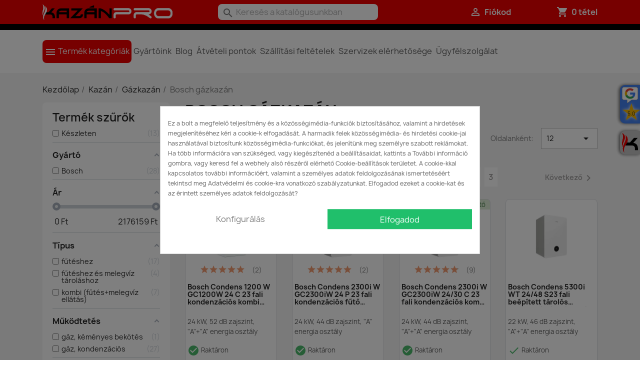

--- FILE ---
content_type: text/html; charset=utf-8
request_url: https://kazanpro.hu/bosch-gazkazan
body_size: 43114
content:
<!doctype html><html lang="hu-HU"><head><meta charset="utf-8"><meta http-equiv="x-ua-compatible" content="ie=edge"><title>BOSCH gázkazán széles választékban - Kazanpro.hu</title><meta name="description" content="Bosch gázkazánok: modern, fenntartható és energiatakarékos megoldások fűtéshez és melegvízellátáshoz. Intelligens vezérlő rendszerrel, könnyen programozhatóak és környezetbarátok, fűtési rendszered optimalizálásához és ökológiai lábnyom csökkentéséhez."><meta name="keywords" content="bosch, gázkazán"><link rel="canonical" href="https://kazanpro.hu/bosch-gazkazan"><meta name='cookiesplus-added' content='true'><script data-keepinline='true' data-cfasync='false'>let cookiesplusCookieValue=null;if(window.cookiesplus_debug){debugger;}
for(let cookie of document.cookie.split(';')){let[cookieName,value]=cookie.trim().split('=');if(cookieName==='cookiesplus'){cookiesplusCookieValue=decodeURIComponent(value);break;}}
if(cookiesplusCookieValue===null){console.log('%ccookiesplus cookie doesn\'t exist','background: red; color: white');throw new Error('cookiesplus cookie not found');}
try{cookiesplusCookieValue=JSON.parse(cookiesplusCookieValue);}catch(e){console.error('Failed to parse cookiesplus cookie value',e);throw new Error('Invalid cookiesplus cookie value');}
const defaultConsents={'ad_storage':false,'ad_user_data':false,'ad_personalization':false,'analytics_storage':false,'functionality_storage':false,'personalization_storage':false,'security_storage':false,};Object.keys(defaultConsents).forEach(function(key){window[key]=false;});if(cookiesplusCookieValue&&cookiesplusCookieValue.consents){const cookiesplusConsents=Object.keys(cookiesplusCookieValue.consents).filter(v=>v.startsWith('cookiesplus-finality'));cookiesplusConsents.forEach(function(key){const consent_type=cookiesplusCookieValue.consent_mode?.[key]?.consent_type;if(typeof cookiesplusCookieValue.consents!=='undefined'&&typeof cookiesplusCookieValue.consents[key]!=='undefined'&&cookiesplusCookieValue.consents[key]==='on'&&consent_type){Object.entries(consent_type).forEach(([innerKey,value])=>{if(value){window[innerKey]=true;}});}});}
window.dataLayer=window.dataLayer||[];function gtag(){dataLayer.push(arguments);}
gtag('consent','default',{'ad_storage':'denied','ad_user_data':'denied','ad_personalization':'denied','analytics_storage':'denied','functionality_storage':'denied','personalization_storage':'denied','security_storage':'denied','wait_for_update':500});gtag('consent','update',{'ad_storage':window.ad_storage?'granted':'denied','ad_user_data':window.ad_user_data?'granted':'denied','ad_personalization':window.ad_personalization?'granted':'denied','analytics_storage':window.analytics_storage?'granted':'denied','functionality_storage':window.functionality_storage?'granted':'denied','personalization_storage':window.personalization_storage?'granted':'denied','security_storage':window.security_storage?'granted':'denied',});if(cookiesplusCookieValue.consent_mode){if(cookiesplusCookieValue.consent_mode['url_passthrough']!==undefined){gtag('set','url_passthrough',cookiesplusCookieValue.consent_mode['url_passthrough']);}
if(cookiesplusCookieValue.consent_mode['ads_data_redaction']!==undefined){gtag('set','ads_data_redaction',cookiesplusCookieValue.consent_mode['ads_data_redaction']);}}</script><script type="application/ld+json">{
    "@context": "https://schema.org",
    "@type": "Organization",
    "name" : "kazanpro.hu - mindeNET Hungary Kft.",
    "url" : "https://kazanpro.hu/"
         ,"logo": {
        "@type": "ImageObject",
        "url":"https://kazanpro.hu/img/logo-1688039440.jpg"
      }
      }</script> <script type="application/ld+json">{
    "@context": "https://schema.org",
    "@type": "WebPage",
    "isPartOf": {
      "@type": "WebSite",
      "url":  "https://kazanpro.hu/",
      "name": "kazanpro.hu - mindeNET Hungary Kft."
    },
    "name": "BOSCH gázkazán széles választékban - Kazanpro.hu",
    "url":  "https://kazanpro.hu/bosch-gazkazan"
  }</script> <script type="application/ld+json">{
      "@context": "https://schema.org",
      "@type": "BreadcrumbList",
      "itemListElement": [
                  {
            "@type": "ListItem",
            "position": 1,
            "name": "Kezdőlap",
            "item": "https://kazanpro.hu/"
          },                  {
            "@type": "ListItem",
            "position": 2,
            "name": "Kazán",
            "item": "https://kazanpro.hu/kazan"
          },                  {
            "@type": "ListItem",
            "position": 3,
            "name": "Gázkazán",
            "item": "https://kazanpro.hu/gazkazan"
          },                  {
            "@type": "ListItem",
            "position": 4,
            "name": "Bosch gázkazán",
            "item": "https://kazanpro.hu/bosch-gazkazan"
          }              ]
    }</script> <script type="application/ld+json">{
    "@context": "https://schema.org",
    "@type": "ItemList",
    "itemListElement": [
          {
        "@type": "ListItem",
        "position": 1,
        "name": "Bosch Condens 1200 W GC1200W 24 C 23 fali kondenzációs kombi gázkazán",
        "url": "https://kazanpro.hu/bosch-condens-1200-w-gc1200w-24-c-23-fali-kondenzacios-kombi-gazkazan--7736902182.html"
      },          {
        "@type": "ListItem",
        "position": 2,
        "name": "Bosch Condens 2300i W GC2300iW 24 P 23 fali kondenzációs fűtő gázkazán",
        "url": "https://kazanpro.hu/bosch-condens-2300i-w-gc2300iw-24-p-23-fali-kondenzacios-futo-gazkazan--7736902954.html"
      },          {
        "@type": "ListItem",
        "position": 3,
        "name": "Bosch Condens 2300i W GC2300iW 24/30 C 23 fali kondenzációs kombi gázkazán",
        "url": "https://kazanpro.hu/bosch-condens-2300i-w-gc2300iw-24-30-c-23-fali-kondenzacios-kombi-gazkazan--7736902968.html"
      },          {
        "@type": "ListItem",
        "position": 4,
        "name": "Bosch Condens 5300i WT 24/48 S23 fali beépített tárolós kondenzációs gázkazán",
        "url": "https://kazanpro.hu/bosch-condens-5300i-wt-24-48-s23-fali-beepitett-tarolos-kondenzacios-gazkazan--7716701581.html"
      },          {
        "@type": "ListItem",
        "position": 5,
        "name": "Bosch Condens 5700i W GC5700iW 35/35 C 23 fali kondenzációs kombi gázkazán",
        "url": "https://kazanpro.hu/bosch-condens-5700i-w-gc5700iw-35-35-c-23-fali-kondenzacios-kombi-gazkazan--7736902848.html"
      },          {
        "@type": "ListItem",
        "position": 6,
        "name": "Bosch Condens 5700i W GC5700iW C 24/30 fali kondenzációs kombi gázkazán",
        "url": "https://kazanpro.hu/bosch-condens-5700i-w-gc5700iw-c-24-30-fali-kondenzacios-kombi-gazkazan--7736902840.html"
      },          {
        "@type": "ListItem",
        "position": 7,
        "name": "Bosch Condens 5700i W GC5700iW P 24 fali kondenzációs fűtő gázkazán",
        "url": "https://kazanpro.hu/bosch-condens-5700i-w-gc5700iw-p-24-fali-kondenzacios-futo-gazkazan--7736902852.html"
      },          {
        "@type": "ListItem",
        "position": 8,
        "name": "Bosch Condens 5700i W GC5700iW P 30 fali kondenzációs fűtő gázkazán",
        "url": "https://kazanpro.hu/bosch-condens-5700i-w-gc5700iw-p-30-fali-kondenzacios-futo-gazkazan--7736902853.html"
      },          {
        "@type": "ListItem",
        "position": 9,
        "name": "Bosch Condens 5700i W GC5700iW P 35 fali kondenzációs fűtő gázkazán",
        "url": "https://kazanpro.hu/bosch-condens-5700i-w-gc5700iw-p-35-fali-kondenzacios-futo-gazkazan--7736902857.html"
      },          {
        "@type": "ListItem",
        "position": 10,
        "name": "Bosch Condens 5700i W GC5700iW P 45 fali kondenzációs fűtő gázkazán",
        "url": "https://kazanpro.hu/bosch-condens-5700i-w-gc5700iw-p-45-fali-kondenzacios-futo-gazkazan--7736902861.html"
      },          {
        "@type": "ListItem",
        "position": 11,
        "name": "Bosch Condens 5700i WT 24/42 S 23 fali beépített tárolós kondenzációs gázkazán",
        "url": "https://kazanpro.hu/bosch-condens-5700i-wt-24-42-s-23-fali-beepitett-tarolos-kondenzacios-gazkazan--7716701580.html"
      },          {
        "@type": "ListItem",
        "position": 12,
        "name": "Bosch Condens 7000W ZWBR 35-3 E 23 fali kondenzációs kombi kazán",
        "url": "https://kazanpro.hu/bosch-condens-7000w-zwbr-35-3-e-23-fali-kondenzacios-kombi-kazan--7738100433.html"
      }        ]
  }</script> <link rel="next" href="https://kazanpro.hu/bosch-gazkazan?page=2"><meta property="og:title" content="BOSCH gázkazán széles választékban - Kazanpro.hu"><meta property="og:description" content="Bosch gázkazánok: modern, fenntartható és energiatakarékos megoldások fűtéshez és melegvízellátáshoz. Intelligens vezérlő rendszerrel, könnyen programozhatóak és környezetbarátok, fűtési rendszered optimalizálásához és ökológiai lábnyom csökkentéséhez."><meta property="og:url" content="https://kazanpro.hu/bosch-gazkazan"><meta property="og:site_name" content="kazanpro.hu - mindeNET Hungary Kft."><meta property="og:type" content="website"><meta name="viewport" content="width=device-width, initial-scale=1"><link rel="icon" type="image/vnd.microsoft.icon" href="https://kazanpro.hu/img/favicon.ico?1688039794"><link rel="shortcut icon" type="image/x-icon" href="https://kazanpro.hu/img/favicon.ico?1688039794"><link rel="stylesheet" href="https://kazanpro.hu/themes/mindenet/assets/cache/theme-2cc0fc2106.css" type="text/css" media="all"> <script>var C_P_CMS_PAGE = 0;
        var C_P_CONSENT_DOWNLOAD = "https:\/\/kazanpro.hu\/module\/cookiesplus\/front";
        var C_P_COOKIE_CONFIG = {"1":{"cookies":[{"name":"cookiesplus"},{"name":"PrestaShop-#"}]},"3":{"cookies":[{"name":"collect"},{"name":"r\/collect"},{"name":"_ga"},{"name":"_gat"},{"name":"_gd#"},{"name":"_gid"}],"consent_type":{"analytics_storage":"true"},"firingEvent":""},"4":{"cookies":[{"name":"ads\/ga-audiences"}],"consent_type":{"ad_storage":"true","ad_user_data":"true","ad_personalization":"true"},"firingEvent":""}};
        var C_P_COOKIE_VALUE = "{}";
        var C_P_DATE = "2026-01-20 21:52:16";
        var C_P_DISPLAY_AGAIN = 1;
        var C_P_DOMAIN = ".kazanpro.hu";
        var C_P_EXPIRY = 365;
        var C_P_FINALITIES_COUNT = 3;
        var C_P_NOT_AVAILABLE_OUTSIDE_EU = 1;
        var C_P_OVERLAY = "1";
        var C_P_OVERLAY_OPACITY = "0.5";
        var C_P_REFRESH = 1;
        var PS_COOKIE_SAMESITE = "Lax";
        var PS_COOKIE_SECURE = 1;
        var af_ajax_path = "https:\/\/kazanpro.hu\/module\/amazzingfilter\/ajax?ajax=1";
        var af_classes = {"load_font":1,"icon-filter":"icon-filter","u-times":"u-times","icon-eraser":"icon-eraser","icon-lock":"icon-lock","icon-unlock-alt":"icon-unlock-alt","icon-minus":"icon-minus","icon-plus":"icon-plus","icon-check":"icon-check","icon-save":"icon-save","js-product-miniature":"js-product-miniature","pagination":"pagination"};
        var af_ids = {"main":"main"};
        var af_is_modern = 1;
        var af_product_count_text = "";
        var af_product_list_class = "af-product-list";
        var blockwishlistController = "https:\/\/kazanpro.hu\/module\/blockwishlist\/action";
        var compareproductsController = "https:\/\/kazanpro.hu\/module\/mn_compareproducts\/action";
        var current_controller = "category";
        var hiBlogSettings = {"secureKey":"bd012e93d86ac10724e4c9ccfb75e184","mainPageUrl":"https:\/\/kazanpro.hu\/blog","currentPage":"category","toc":false,"tocPosition":"top","tocFixed":false};
        var load_more = false;
        var mainmenuproductsController = "https:\/\/kazanpro.hu\/module\/mn_mainmenuproducts\/ajax";
        var mncategoryseoCategoryName = "Gyakori keres\u00e9sek";
        var page_link_rewrite_text = "page";
        var prestashop = {"cart":{"products":[],"totals":{"total":{"type":"total","label":"\u00d6sszesen","amount":0,"value":"0\u00a0Ft"},"total_including_tax":{"type":"total","label":"\u00d6sszesen (brutt\u00f3)","amount":0,"value":"0\u00a0Ft"},"total_excluding_tax":{"type":"total","label":"\u00d6sszesen (\u00c1fa n\u00e9lk\u00fcl)","amount":0,"value":"0\u00a0Ft"}},"subtotals":{"products":{"type":"products","label":"Term\u00e9kek \u00f6sszesen","amount":0,"value":"0\u00a0Ft"},"discounts":null,"shipping":{"type":"shipping","label":"Sz\u00e1ll\u00edt\u00e1s","amount":0,"value":""},"tax":null},"products_count":0,"summary_string":"0 t\u00e9tel","vouchers":{"allowed":1,"added":[]},"discounts":[],"minimalPurchase":0,"minimalPurchaseRequired":""},"currency":{"id":1,"name":"Magyar forint","iso_code":"HUF","iso_code_num":"348","sign":"Ft"},"customer":{"lastname":null,"firstname":null,"email":null,"birthday":null,"newsletter":null,"newsletter_date_add":null,"optin":null,"website":null,"company":null,"siret":null,"ape":null,"is_logged":false,"gender":{"type":null,"name":null},"addresses":[]},"language":{"name":"Magyar (Hungarian)","iso_code":"hu","locale":"hu-HU","language_code":"hu","is_rtl":0,"date_format_lite":"Y-m-d","date_format_full":"Y-m-d H:i:s","id":1},"page":{"title":"","canonical":"https:\/\/kazanpro.hu\/bosch-gazkazan","meta":{"title":"BOSCH g\u00e1zkaz\u00e1n sz\u00e9les v\u00e1laszt\u00e9kban - Kazanpro.hu","description":"Bosch g\u00e1zkaz\u00e1nok: modern, fenntarthat\u00f3 \u00e9s energiatakar\u00e9kos megold\u00e1sok f\u0171t\u00e9shez \u00e9s melegv\u00edzell\u00e1t\u00e1shoz. Intelligens vez\u00e9rl\u0151 rendszerrel, k\u00f6nnyen programozhat\u00f3ak \u00e9s k\u00f6rnyezetbar\u00e1tok, f\u0171t\u00e9si rendszered optimaliz\u00e1l\u00e1s\u00e1hoz \u00e9s \u00f6kol\u00f3giai l\u00e1bnyom cs\u00f6kkent\u00e9s\u00e9hez.","keywords":"bosch, g\u00e1zkaz\u00e1n","robots":"index"},"page_name":"category","body_classes":{"lang-hu":true,"lang-rtl":false,"country-HU":true,"currency-HUF":true,"layout-left-column":true,"page-category":true,"tax-display-disabled":true,"page-customer-account":false,"category-id-195":true,"category-Bosch g\u00e1zkaz\u00e1n":true,"category-id-parent-62":true,"category-depth-level-4":true},"admin_notifications":[],"password-policy":{"feedbacks":{"0":"Nagyon gyenge","1":"Gyenge","2":"\u00c1tlag","3":"Er\u0151s","4":"Nagyon er\u0151s","Straight rows of keys are easy to guess":"Az egy sorban v\u00e9gignyomott billenty\u0171ket k\u00f6nny\u0171 kital\u00e1lni","Short keyboard patterns are easy to guess":"A r\u00f6vid billenty\u0171zetmint\u00e1kat k\u00f6nny\u0171 kital\u00e1lni","Use a longer keyboard pattern with more turns":"Haszn\u00e1lj hosszabb billenty\u0171zetmint\u00e1t t\u00f6bb csavarral","Repeats like \"aaa\" are easy to guess":"Az \u201eaaa\u201d ism\u00e9tl\u00e9seket k\u00f6nny\u0171 kital\u00e1lni","Repeats like \"abcabcabc\" are only slightly harder to guess than \"abc\"":"Az ism\u00e9tl\u00e9seket, p\u00e9ld\u00e1ul az \u201eabcabcabc\u201d csak kiss\u00e9 nehezebb kital\u00e1lni, mint az \u201eabc\u201d bet\u0171ket","Sequences like abc or 6543 are easy to guess":"Sequences like \"abc\" or \"6543\" are easy to guess","Recent years are easy to guess":"Az ut\u00f3bbi \u00e9vek sz\u00e1mait k\u00f6nny\u0171 kital\u00e1lni","Dates are often easy to guess":"A d\u00e1tumokat gyakran k\u00f6nny\u0171 kital\u00e1lni","This is a top-10 common password":"Ez benne van a 10 leggyakoribb jelsz\u00f3ban","This is a top-100 common password":"Ez benne van a 100 leggyakoribb jelsz\u00f3ban","This is a very common password":"Ez egy nagyon gyakori jelsz\u00f3","This is similar to a commonly used password":"Ez hasonl\u00edt egy gyakran haszn\u00e1lt jelsz\u00f3hoz","A word by itself is easy to guess":"Egy sz\u00f3 \u00f6nmag\u00e1ban k\u00f6nnyen kital\u00e1lhat\u00f3","Names and surnames by themselves are easy to guess":"Neveket \u00e9s vezet\u00e9kneveket \u00f6nmagukban k\u00f6nny\u0171 kital\u00e1lni","Common names and surnames are easy to guess":"Gyakori neveket \u00e9s vezet\u00e9kneveket k\u00f6nny\u0171 kital\u00e1lni","Use a few words, avoid common phrases":"Haszn\u00e1lj n\u00e9h\u00e1ny sz\u00f3t, ker\u00fcld a gyakori kifejez\u00e9seket","No need for symbols, digits, or uppercase letters":"Nincs sz\u00fcks\u00e9g szimb\u00f3lumokra, sz\u00e1mjegyekre vagy nagybet\u0171kre","Avoid repeated words and characters":"Ker\u00fcld az ism\u00e9telt szavakat \u00e9s karaktereket","Avoid sequences":"Ker\u00fcld a sorozatokat","Avoid recent years":"Ker\u00fcld az elm\u00falt \u00e9vek haszn\u00e1lat\u00e1t","Avoid years that are associated with you":"Ker\u00fcld a hozz\u00e1d k\u00f6thet\u0151 \u00e9vek haszn\u00e1lat\u00e1t","Avoid dates and years that are associated with you":"Ker\u00fcld a hozz\u00e1d k\u00f6thet\u0151 d\u00e1tumok \u00e9s \u00e9vek haszn\u00e1lat\u00e1t","Capitalization doesn't help very much":"A nagybet\u0171k nem nagyon seg\u00edtenek","All-uppercase is almost as easy to guess as all-lowercase":"A csupa nagybet\u0171t majdnem olyan k\u00f6nny\u0171 kital\u00e1lni, mint a csupa kisbet\u0171t","Reversed words aren't much harder to guess":"A ford\u00edtott szavakat nem sokkal nehezebb kital\u00e1lni","Predictable substitutions like '@' instead of 'a' don't help very much":"Predictable substitutions like \"@\" instead of \"a\" don't help very much","Add another word or two. Uncommon words are better.":"Adj hozz\u00e1 egy vagy k\u00e9t sz\u00f3t. A ritka szavak jobbak."}}},"shop":{"name":"kazanpro.hu - mindeNET Hungary Kft.","logo":"https:\/\/kazanpro.hu\/img\/logo-1688039440.jpg","stores_icon":"https:\/\/kazanpro.hu\/img\/logo_stores.png","favicon":"https:\/\/kazanpro.hu\/img\/favicon.ico"},"core_js_public_path":"\/themes\/","urls":{"base_url":"https:\/\/kazanpro.hu\/","current_url":"https:\/\/kazanpro.hu\/bosch-gazkazan","shop_domain_url":"https:\/\/kazanpro.hu","img_ps_url":"https:\/\/kazanpro.hu\/img\/","img_cat_url":"https:\/\/kazanpro.hu\/img\/c\/","img_lang_url":"https:\/\/kazanpro.hu\/img\/l\/","img_prod_url":"https:\/\/kazanpro.hu\/img\/p\/","img_manu_url":"https:\/\/kazanpro.hu\/img\/m\/","img_sup_url":"https:\/\/kazanpro.hu\/img\/su\/","img_ship_url":"https:\/\/kazanpro.hu\/img\/s\/","img_store_url":"https:\/\/kazanpro.hu\/img\/st\/","img_col_url":"https:\/\/kazanpro.hu\/img\/co\/","img_url":"https:\/\/kazanpro.hu\/themes\/classic\/assets\/img\/","css_url":"https:\/\/kazanpro.hu\/themes\/classic\/assets\/css\/","js_url":"https:\/\/kazanpro.hu\/themes\/classic\/assets\/js\/","pic_url":"https:\/\/kazanpro.hu\/upload\/","theme_assets":"https:\/\/kazanpro.hu\/themes\/classic\/assets\/","child_theme_assets":"https:\/\/kazanpro.hu\/themes\/mindenet\/assets\/","child_img_url":"https:\/\/kazanpro.hu\/themes\/mindenet\/assets\/img\/","child_css_url":"https:\/\/kazanpro.hu\/themes\/mindenet\/assets\/css\/","child_js_url":"https:\/\/kazanpro.hu\/themes\/mindenet\/assets\/js\/","pages":{"address":"https:\/\/kazanpro.hu\/cim","addresses":"https:\/\/kazanpro.hu\/cimek","authentication":"https:\/\/kazanpro.hu\/bejelentkezes","manufacturer":"https:\/\/kazanpro.hu\/gyartok","cart":"https:\/\/kazanpro.hu\/kosar","category":"https:\/\/kazanpro.hu\/index.php?controller=category","cms":"https:\/\/kazanpro.hu\/index.php?controller=cms","contact":"https:\/\/kazanpro.hu\/altalanos-kerdesek","discount":"https:\/\/kazanpro.hu\/kedvezmeny","guest_tracking":"https:\/\/kazanpro.hu\/vendeg-kovetes","history":"https:\/\/kazanpro.hu\/rendeles-elozmenyek","identity":"https:\/\/kazanpro.hu\/szemelyes-informaciok","index":"https:\/\/kazanpro.hu\/","my_account":"https:\/\/kazanpro.hu\/fiokom","order_confirmation":"https:\/\/kazanpro.hu\/rendeles-visszaigazolas","order_detail":"https:\/\/kazanpro.hu\/index.php?controller=order-detail","order_follow":"https:\/\/kazanpro.hu\/rendeles-kovetes","order":"https:\/\/kazanpro.hu\/rendeles","order_return":"https:\/\/kazanpro.hu\/index.php?controller=order-return","order_slip":"https:\/\/kazanpro.hu\/order-slip","pagenotfound":"https:\/\/kazanpro.hu\/oldal-nem-talalhato","password":"https:\/\/kazanpro.hu\/elfelejtett-jelszo","pdf_invoice":"https:\/\/kazanpro.hu\/index.php?controller=pdf-invoice","pdf_order_return":"https:\/\/kazanpro.hu\/index.php?controller=pdf-order-return","pdf_order_slip":"https:\/\/kazanpro.hu\/index.php?controller=pdf-order-slip","prices_drop":"https:\/\/kazanpro.hu\/learazas","product":"https:\/\/kazanpro.hu\/index.php?controller=product","registration":"https:\/\/kazanpro.hu\/regisztracio","search":"https:\/\/kazanpro.hu\/kereses","sitemap":"https:\/\/kazanpro.hu\/oldalterkep","stores":"https:\/\/kazanpro.hu\/boltok","supplier":"https:\/\/kazanpro.hu\/beszallitok","brands":"https:\/\/kazanpro.hu\/gyartok","register":"https:\/\/kazanpro.hu\/regisztracio","order_login":"https:\/\/kazanpro.hu\/rendeles?login=1"},"alternative_langs":[],"actions":{"logout":"https:\/\/kazanpro.hu\/?mylogout="},"no_picture_image":{"bySize":{"small_default":{"url":"https:\/\/kazanpro.hu\/img\/p\/hu-default-small_default.jpg","width":98,"height":55},"cart_default":{"url":"https:\/\/kazanpro.hu\/img\/p\/hu-default-cart_default.jpg","width":125,"height":70},"home_default":{"url":"https:\/\/kazanpro.hu\/img\/p\/hu-default-home_default.jpg","width":405,"height":228},"medium_default":{"url":"https:\/\/kazanpro.hu\/img\/p\/hu-default-medium_default.jpg","width":540,"height":304},"large_default":{"url":"https:\/\/kazanpro.hu\/img\/p\/hu-default-large_default.jpg","width":1920,"height":1080}},"small":{"url":"https:\/\/kazanpro.hu\/img\/p\/hu-default-small_default.jpg","width":98,"height":55},"medium":{"url":"https:\/\/kazanpro.hu\/img\/p\/hu-default-home_default.jpg","width":405,"height":228},"large":{"url":"https:\/\/kazanpro.hu\/img\/p\/hu-default-large_default.jpg","width":1920,"height":1080},"legend":""}},"configuration":{"display_taxes_label":false,"display_prices_tax_incl":true,"is_catalog":false,"show_prices":true,"opt_in":{"partner":false},"quantity_discount":{"type":"discount","label":"Kedvezm\u00e9ny"},"voucher_enabled":1,"return_enabled":0},"field_required":[],"breadcrumb":{"links":[{"title":"Kezd\u0151lap","url":"https:\/\/kazanpro.hu\/"},{"title":"Kaz\u00e1n","url":"https:\/\/kazanpro.hu\/kazan"},{"title":"G\u00e1zkaz\u00e1n","url":"https:\/\/kazanpro.hu\/gazkazan"},{"title":"Bosch g\u00e1zkaz\u00e1n","url":"https:\/\/kazanpro.hu\/bosch-gazkazan"}],"count":4},"link":{"protocol_link":"https:\/\/","protocol_content":"https:\/\/"},"time":1768942336,"static_token":"8aceb2c46ad355b2134b56411388abc7","token":"c830b38698c9b33cd9c6025be0a45800","debug":false};
        var productsAlreadyTagged = [];
        var psShoppingCartIsAjaxEnabled = "1";
        var psemailsubscription_subscription = "https:\/\/kazanpro.hu\/module\/ps_emailsubscription\/subscription";
        var readLess = "Bez\u00e1r";
        var readMore = "B\u0151vebben";
        var removeFromWishlistUrl = "https:\/\/kazanpro.hu\/module\/blockwishlist\/action?action=deleteProductFromWishlist";
        var searchbarText = "[\"Keres\\u00e9s a katal\\u00f3gusunkban\",\"Ha s\\u00fcrg\\u0151sen kell, vedd \\u00e1t k\\u00e9szletr\\u0151l\",\"a t\\u00f6r\\u00f6kb\\u00e1linti \\u00e1tv\\u00e9teli pontunkon!\"]";
        var show_load_more_btn = true;
        var ssIsCeInstalled = false;
        var wishlistAddProductToCartUrl = "https:\/\/kazanpro.hu\/module\/blockwishlist\/action?action=addProductToCart";
        var wishlistUrl = "https:\/\/kazanpro.hu\/module\/blockwishlist\/view";</script> <script type="text/javascript">var sp_link_base ='https://kazanpro.hu';</script> <script type="text/javascript">function renderDataAjax(jsonData)
{
    for (var key in jsonData) {
	    if(key=='java_script')
        {
            $('body').append(jsonData[key]);
        }
        else
            if($('#ets_speed_dy_'+key).length)
            {
                if($('#ets_speed_dy_'+key+' #layer_cart').length)
                {
                    $('#ets_speed_dy_'+key).before($('#ets_speed_dy_'+key+' #layer_cart').clone());
                    $('#ets_speed_dy_'+key+' #layer_cart').remove();
                    $('#layer_cart').before('<div class="layer_cart_overlay"></div>');
                }
                $('.ets_speed_dynamic_hook[id="ets_speed_dy_'+key+'"]').replaceWith(jsonData[key]);
            }
              
    }
    if($('#header .shopping_cart').length && $('#header .cart_block').length)
    {
        var shopping_cart = new HoverWatcher('#header .shopping_cart');
        var cart_block = new HoverWatcher('#header .cart_block');
        $("#header .shopping_cart a:first").hover(
    		function(){
    			if (ajaxCart.nb_total_products > 0 || parseInt($('.ajax_cart_quantity').html()) > 0)
    				$("#header .cart_block").stop(true, true).slideDown(450);
    		},
    		function(){
    			setTimeout(function(){
    				if (!shopping_cart.isHoveringOver() && !cart_block.isHoveringOver())
    					$("#header .cart_block").stop(true, true).slideUp(450);
    			}, 200);
    		}
    	);
    }
    if(typeof jsonData.custom_js!== undefined && jsonData.custom_js)
        $('head').append('<script src="'+sp_link_base+'/modules/ets_superspeed/views/js/script_custom.js">');
}</script> <style>.layered_filter_ul .radio,.layered_filter_ul .checkbox {
    display: inline-block;
}
.ets_speed_dynamic_hook .cart-products-count{
    display:none!important;
}
.ets_speed_dynamic_hook .ajax_cart_quantity ,.ets_speed_dynamic_hook .ajax_cart_product_txt,.ets_speed_dynamic_hook .ajax_cart_product_txt_s{
    display:none!important;
}
.ets_speed_dynamic_hook .shopping_cart > a:first-child:after {
    display:none!important;
}</style><style>div#cookiesplus-modal,#cookiesplus-modal>div,#cookiesplus-modal p{background-color:#fff !important}#cookiesplus-modal button.cookiesplus-accept,#cookiesplus-modal button.cookiesplus-accept-encourage{background-color:#20bf6b}#cookiesplus-modal button.cookiesplus-accept,#cookiesplus-modal button.cookiesplus-accept-encourage{border:1px solid #20bf6b}#cookiesplus-modal button.cookiesplus-accept,#cookiesplus-modal button.cookiesplus-accept-encourage{color:#fff}#cookiesplus-modal button.cookiesplus-accept,#cookiesplus-modal button.cookiesplus-accept-encourage{font-size:16px}#cookiesplus-modal button.cookiesplus-more-information{background-color:#fff}#cookiesplus-modal button.cookiesplus-more-information{border:1px solid #fff}#cookiesplus-modal button.cookiesplus-more-information{color:#7a7a7a}#cookiesplus-modal button.cookiesplus-more-information{font-size:16px}#cookiesplus-modal button.cookiesplus-reject,#cookiesplus-modal button.cookiesplus-reject-encourage{background-color:#fff}#cookiesplus-modal button.cookiesplus-reject,#cookiesplus-modal button.cookiesplus-reject-encourage{border:1px solid #fff}#cookiesplus-modal button.cookiesplus-reject,#cookiesplus-modal button.cookiesplus-reject-encourage{color:#7a7a7a}#cookiesplus-modal button.cookiesplus-reject,#cookiesplus-modal button.cookiesplus-reject-encourage{font-size:16px}#cookiesplus-modal button.cookiesplus-save:not([disabled]){background-color:#fff}#cookiesplus-modal button.cookiesplus-save:not([disabled]){border:1px solid #fff}#cookiesplus-modal button.cookiesplus-save:not([disabled]){color:#7a7a7a}#cookiesplus-modal button.cookiesplus-save{font-size:16px}#cookiesplus-tab{bottom:0;left:0}</style><style type="text/css">@media(max-width:767px){#amazzing_filter{position:fixed;opacity:0;}}</style><script type="text/javascript">var psv = 8;
        var blog_secure_key = 'bd012e93d86ac10724e4c9ccfb75e184';
        var blog_front_controller_url = 'https://kazanpro.hu/blog';</script>  <script async src="https://www.googletagmanager.com/gtag/js?id=AW-11031548534"></script> <script>window.dataLayer = window.dataLayer || [];
        function gtag(){dataLayer.push(arguments);}
        gtag('js', new Date());
        gtag(
            'config',
            'AW-11031548534'
        );</script> </head><body id="category" class="lang-hu country-hu currency-huf layout-left-column page-category tax-display-disabled category-id-195 category-bosch-gazkazan category-id-parent-62 category-depth-level-4"><main><header id="header"><div class="header-banner"></div><nav class="header-nav"><div class="container"><div class="row"><div class="hidden-sm-down"><div class="col-xs-12" id="desktop-top-row"> <a href="https://kazanpro.hu/"> <img class="logo img-fluid" src="https://kazanpro.hu/img/logo-1688039440.jpg" alt="kazanpro.hu - mindeNET Hungary Kft." width="260" height="31"> </a><div class="search-widgets" data-search-controller-url="//kazanpro.hu/kereses"><form method="get" action="//kazanpro.hu/kereses"> <input type="hidden" name="controller" value="search"> <i class="material-icons search" aria-hidden="true">search</i> <input class="search_query_top" type="text" name="s" value="" placeholder="Keresés a katalógusunkban" aria-label="Keresés"> <i class="material-icons clear" aria-hidden="true">clear</i></form></div><div id="ets_speed_dy_213displayNav1" data-moudule="213" data-module-name="mn_openhours" data-hook="displayNav1" data-params='[]' class="ets_speed_dynamic_hook" ></div><div id="_desktop_user_info"><div class="user-info"> <a href="https://kazanpro.hu/bejelentkezes?back=https%3A%2F%2Fkazanpro.hu%2Fbosch-gazkazan" title="Bejelentkezés a vásárlói fiókba" rel="nofollow"> <i class="material-icons">&#xE7FF;</i> <span>Fiókod</span> </a></div></div><div id="_desktop_cart"><div class="blockcart cart-preview inactive" data-refresh-url="//kazanpro.hu/module/ps_shoppingcart/ajax"><div class="header"> <i class="material-icons shopping-cart" aria-hidden="true">shopping_cart</i> <span class="cart-products-count">0 tétel</span></div></div></div></div></div><div class="hidden-md-up text-sm-center mobile"><div class="col-xs-12" id="mobile-top-row"><div> <a href="https://kazanpro.hu/"> <img class="logo img-fluid" src="https://kazanpro.hu/img/logo-1688039440.jpg" alt="kazanpro.hu - mindeNET Hungary Kft." width="260" height="31"> </a><div class="" id="menu-icon"> <i class="material-icons d-inline">&#xE5D2;</i></div></div><div><div class="search-widgets" data-search-controller-url="//kazanpro.hu/kereses"><form method="get" action="//kazanpro.hu/kereses"> <input type="hidden" name="controller" value="search"> <i class="material-icons search" aria-hidden="true">search</i> <input class="search_query_top" type="text" name="s" value="" placeholder="Keresés a katalógusunkban" aria-label="Keresés"> <i class="material-icons clear" aria-hidden="true">clear</i></form></div><div id="ets_speed_dy_213displayNav2" data-moudule="213" data-module-name="mn_openhours" data-hook="displayNav2" data-params='[]' class="ets_speed_dynamic_hook" ></div></div></div></div></div></div> </nav><div class="header-top"><div class="container"><div class="row"><div class="header-top-right col-xs-12 position-static"><div class="menu js-top-menu position-static hidden-sm-down" id="_desktop_top_menu"><ul class="top-menu" id="top-menu" data-depth="0"><li class="category" id="category-2"> <a class="dropdown-item" href="https://kazanpro.hu/" data-depth="0" > <span class="float-xs-right hidden-md-up"> <span data-target="#top_sub_menu_48267" data-toggle="collapse" class="navbar-toggler collapse-icons"> <i class="material-icons add">&#xE313;</i> <i class="material-icons remove">&#xE316;</i> </span> </span> <i class="material-icons menu d-inline hidden-md-down">&#xe5d2;</i> Termék kategóriák </a><div class="popover sub-menu js-sub-menu collapse" id="top_sub_menu_48267"><ul class="top-menu" data-depth="1"><li class="category" id="category-17"> <a class="dropdown-item dropdown-submenu p-relative" href="https://kazanpro.hu/kazan" data-depth="1" > <span class="float-xs-right hidden-md-up"> <span data-target="#top_sub_menu_10909" data-toggle="collapse" class="navbar-toggler collapse-icons"> <i class="material-icons add">&#xE313;</i> <i class="material-icons remove">&#xE316;</i> </span> </span> Kazán <i class="material-icons has-submenu">&#xE5CC;</i> </a><div class="collapse" id="top_sub_menu_10909"><ul class="top-menu" data-depth="2"><li class="category" id="category-62"> <a class="dropdown-item p-relative" href="https://kazanpro.hu/gazkazan" data-depth="2" > <span class="float-xs-right hidden-md-up"> <span data-target="#top_sub_menu_69299" data-toggle="collapse" class="navbar-toggler collapse-icons"> <i class="material-icons add">&#xE313;</i> <i class="material-icons remove">&#xE316;</i> </span> </span> Gázkazán <i class="material-icons has-submenu">&#xE5CC;</i> </a><div class="collapse" id="top_sub_menu_69299"><ul class="top-menu" data-depth="3"><li class="category" id="category-708"> <a class="dropdown-item p-relative" href="https://kazanpro.hu/kondenzacios-gazkazan" data-depth="3" > <span class="float-xs-right hidden-md-up"> <span data-target="#top_sub_menu_74007" data-toggle="collapse" class="navbar-toggler collapse-icons"> <i class="material-icons add">&#xE313;</i> <i class="material-icons remove">&#xE316;</i> </span> </span> Kondenzációs gázkazán <i class="material-icons has-submenu">&#xE5CC;</i> </a><div class="collapse" id="top_sub_menu_74007"><ul class="top-menu" data-depth="4"><li class="category" id="category-752"> <a class="dropdown-item" href="https://kazanpro.hu/ariston-kondenzacios-gazkazan" data-depth="4" > Ariston kondenzációs gázkazán </a></li><li class="category" id="category-753"> <a class="dropdown-item" href="https://kazanpro.hu/baxi-kondenzacios-gazkazan" data-depth="4" > Baxi kondenzációs gázkazán </a></li><li class="category" id="category-754"> <a class="dropdown-item" href="https://kazanpro.hu/bosch-kondenzacios-gazkazan" data-depth="4" > Bosch kondenzációs gázkazán </a></li><li class="category" id="category-755"> <a class="dropdown-item" href="https://kazanpro.hu/elco-kondenzacios-gazkazan" data-depth="4" > Elco kondenzációs gázkazán </a></li><li class="category" id="category-759"> <a class="dropdown-item" href="https://kazanpro.hu/hajdu-kondenzacios-gazkazan" data-depth="4" > Hajdu kondenzációs gázkazán </a></li><li class="category" id="category-757"> <a class="dropdown-item" href="https://kazanpro.hu/saunier-duval-kondenzacios-gazkazan" data-depth="4" > Saunier Duval kondenzációs gázkazán </a></li><li class="category" id="category-758"> <a class="dropdown-item" href="https://kazanpro.hu/vaillanat-kondenzacios-gazkazan" data-depth="4" > Vaillanat kondenzációs gázkazán </a></li></ul></div></li><li class="category" id="category-709"> <a class="dropdown-item p-relative" href="https://kazanpro.hu/normal-kemenyes-gazkazan" data-depth="3" > <span class="float-xs-right hidden-md-up"> <span data-target="#top_sub_menu_66762" data-toggle="collapse" class="navbar-toggler collapse-icons"> <i class="material-icons add">&#xE313;</i> <i class="material-icons remove">&#xE316;</i> </span> </span> Normál kéményes gázkazán <i class="material-icons has-submenu">&#xE5CC;</i> </a><div class="collapse" id="top_sub_menu_66762"><ul class="top-menu" data-depth="4"><li class="category" id="category-760"> <a class="dropdown-item" href="https://kazanpro.hu/ariston-normal-kemenyes-gazkazan" data-depth="4" > Ariston normál kéményes gázkazán </a></li><li class="category" id="category-764"> <a class="dropdown-item" href="https://kazanpro.hu/baxi-normal-kemenyes-gazkazan" data-depth="4" > Baxi normál kéményes gázkazán </a></li><li class="category" id="category-761"> <a class="dropdown-item" href="https://kazanpro.hu/bosch-normal-kemenyes-gazkazan" data-depth="4" > Bosch normál kéményes gázkazán </a></li><li class="category" id="category-762"> <a class="dropdown-item" href="https://kazanpro.hu/saunier-duval-normal-kemenyes-gazkazan" data-depth="4" > Saunier Duval normál kéményes gázkazán </a></li><li class="category" id="category-763"> <a class="dropdown-item" href="https://kazanpro.hu/vaillant-normal-kemenyes-gazkazan" data-depth="4" > Vaillant normál kéményes gázkazán </a></li></ul></div></li><li class="category seo-category " id="category-194"> <a class="dropdown-item" href="https://kazanpro.hu/ariston-gazkazan" data-depth="3" > Ariston gázkazán </a></li><li class="category seo-category " id="category-193"> <a class="dropdown-item" href="https://kazanpro.hu/baxi-gazkazan" data-depth="3" > Baxi gázkazán </a></li><li class="category current seo-category " id="category-195"> <a class="dropdown-item" href="https://kazanpro.hu/bosch-gazkazan" data-depth="3" > Bosch gázkazán </a></li><li class="category seo-category " id="category-589"> <a class="dropdown-item" href="https://kazanpro.hu/elco-gazkazan" data-depth="3" > Elco gázkazán </a></li><li class="category seo-category " id="category-616"> <a class="dropdown-item" href="https://kazanpro.hu/hajdu-gazkazan" data-depth="3" > Hajdu gázkazán </a></li><li class="category seo-category " id="category-196"> <a class="dropdown-item" href="https://kazanpro.hu/saunier-duval-gazkazan" data-depth="3" > Saunier Duval gázkazán </a></li><li class="category seo-category " id="category-197"> <a class="dropdown-item" href="https://kazanpro.hu/vaillant-gazkazan" data-depth="3" > Vaillant gázkazán </a></li></ul></div></li><li class="category" id="category-48"> <a class="dropdown-item p-relative" href="https://kazanpro.hu/elektromos-kazan" data-depth="2" > <span class="float-xs-right hidden-md-up"> <span data-target="#top_sub_menu_53983" data-toggle="collapse" class="navbar-toggler collapse-icons"> <i class="material-icons add">&#xE313;</i> <i class="material-icons remove">&#xE316;</i> </span> </span> Elektromos kazán <i class="material-icons has-submenu">&#xE5CC;</i> </a><div class="collapse" id="top_sub_menu_53983"><ul class="top-menu" data-depth="3"><li class="category" id="category-199"> <a class="dropdown-item" href="https://kazanpro.hu/bosch-elektromos-kazan" data-depth="3" > Bosch elektromos kazán </a></li><li class="category" id="category-200"> <a class="dropdown-item" href="https://kazanpro.hu/saunier-duval-elektromos-kazan" data-depth="3" > Saunier Duval elektromos kazán </a></li><li class="category" id="category-198"> <a class="dropdown-item" href="https://kazanpro.hu/vaillant-elektromos-kazan" data-depth="3" > Vaillant elektromos kazán </a></li><li class="category" id="category-623"> <a class="dropdown-item" href="https://kazanpro.hu/hajdu-elektromos-kazan" data-depth="3" > Hajdu elektromos kazán </a></li></ul></div></li><li class="category seo-category " id="category-689"> <a class="dropdown-item" href="https://kazanpro.hu/allo-gazkazan" data-depth="2" > Álló gázkazán </a></li><li class="category seo-category " id="category-690"> <a class="dropdown-item" href="https://kazanpro.hu/kombi-gazkazan" data-depth="2" > Kombi gázkazán </a></li><li class="category seo-category " id="category-691"> <a class="dropdown-item" href="https://kazanpro.hu/24-kw-os-kondenzacios-kombi-gazkazan" data-depth="2" > 24 kw-os kondenzációs kombi gázkazán </a></li></ul></div></li><li class="category" id="category-8"> <a class="dropdown-item dropdown-submenu p-relative" href="https://kazanpro.hu/bojler-vizmelegito" data-depth="1" > <span class="float-xs-right hidden-md-up"> <span data-target="#top_sub_menu_86397" data-toggle="collapse" class="navbar-toggler collapse-icons"> <i class="material-icons add">&#xE313;</i> <i class="material-icons remove">&#xE316;</i> </span> </span> Bojler, vízmelegítő <i class="material-icons has-submenu">&#xE5CC;</i> </a><div class="collapse" id="top_sub_menu_86397"><ul class="top-menu" data-depth="2"><li class="category" id="category-611"> <a class="dropdown-item" href="https://kazanpro.hu/aquastic-bojler-vizmelegito" data-depth="2" > Aquastic bojler, vízmelegítő </a></li><li class="category" id="category-135"> <a class="dropdown-item" href="https://kazanpro.hu/ariston-bojler-vizmelegito" data-depth="2" > Ariston bojler, vízmelegítő </a></li><li class="category" id="category-149"> <a class="dropdown-item" href="https://kazanpro.hu/bosch-bojler-vizmelegito" data-depth="2" > Bosch bojler, vízmelegítő </a></li><li class="category" id="category-610"> <a class="dropdown-item" href="https://kazanpro.hu/hajdu-bojler-vizmelegito" data-depth="2" > Hajdu bojler, vízmelegítő </a></li><li class="category" id="category-153"> <a class="dropdown-item" href="https://kazanpro.hu/vaillant-bojler-vizmelegito" data-depth="2" > Vaillant bojler, vízmelegítő </a></li><li class="category seo-category " id="category-666"> <a class="dropdown-item p-relative" href="https://kazanpro.hu/atfolyos-elektromos-vizmelegito" data-depth="2" > <span class="float-xs-right hidden-md-up"> <span data-target="#top_sub_menu_68261" data-toggle="collapse" class="navbar-toggler collapse-icons"> <i class="material-icons add">&#xE313;</i> <i class="material-icons remove">&#xE316;</i> </span> </span> Átfolyós elektromos vízmelegítő <i class="material-icons has-submenu">&#xE5CC;</i> </a><div class="collapse" id="top_sub_menu_68261"><ul class="top-menu" data-depth="3"><li class="category" id="category-711"> <a class="dropdown-item" href="https://kazanpro.hu/ariston-atfolyos-elektromos-vizmelegito" data-depth="3" > Ariston átfolyós elektromos vízmelegítő </a></li><li class="category" id="category-726"> <a class="dropdown-item" href="https://kazanpro.hu/vaillant-atfolyos-elektromos-vizmelegito" data-depth="3" > Vaillant átfolyós elektromos vízmelegítő </a></li></ul></div></li><li class="category seo-category " id="category-667"> <a class="dropdown-item p-relative" href="https://kazanpro.hu/atfolyos-gaz-vizmelegito" data-depth="2" > <span class="float-xs-right hidden-md-up"> <span data-target="#top_sub_menu_52255" data-toggle="collapse" class="navbar-toggler collapse-icons"> <i class="material-icons add">&#xE313;</i> <i class="material-icons remove">&#xE316;</i> </span> </span> Átfolyós gáz vízmelegítő <i class="material-icons has-submenu">&#xE5CC;</i> </a><div class="collapse" id="top_sub_menu_52255"><ul class="top-menu" data-depth="3"><li class="category" id="category-727"> <a class="dropdown-item" href="https://kazanpro.hu/bosch-atfolyos-gaz-vizmelegito" data-depth="3" > Bosch átfolyós gáz vízmelegítő </a></li><li class="category" id="category-729"> <a class="dropdown-item" href="https://kazanpro.hu/vaillant-atfolyos-gaz-vizmelegito" data-depth="3" > Vaillant átfolyós gáz vízmelegítő </a></li></ul></div></li><li class="category seo-category " id="category-677"> <a class="dropdown-item" href="https://kazanpro.hu/5-literes-bojler" data-depth="2" > 5 literes bojler </a></li><li class="category seo-category " id="category-672"> <a class="dropdown-item" href="https://kazanpro.hu/10-literes-bojler" data-depth="2" > 10 literes bojler </a></li><li class="category seo-category " id="category-698"> <a class="dropdown-item" href="https://kazanpro.hu/15-literes-bojler" data-depth="2" > 15 literes bojler </a></li><li class="category seo-category " id="category-676"> <a class="dropdown-item" href="https://kazanpro.hu/30-literes-bojler" data-depth="2" > 30 literes bojler </a></li><li class="category seo-category " id="category-678"> <a class="dropdown-item" href="https://kazanpro.hu/50-literes-bojler" data-depth="2" > 50 literes bojler </a></li><li class="category seo-category " id="category-679"> <a class="dropdown-item" href="https://kazanpro.hu/80-literes-bojler" data-depth="2" > 80 literes bojler </a></li><li class="category seo-category " id="category-673"> <a class="dropdown-item" href="https://kazanpro.hu/100-literes-bojler" data-depth="2" > 100 literes bojler </a></li><li class="category seo-category " id="category-674"> <a class="dropdown-item" href="https://kazanpro.hu/120-literes-bojler" data-depth="2" > 120 literes bojler </a></li><li class="category seo-category " id="category-675"> <a class="dropdown-item" href="https://kazanpro.hu/150-literes-bojler" data-depth="2" > 150 literes bojler </a></li><li class="category seo-category " id="category-699"> <a class="dropdown-item" href="https://kazanpro.hu/200-literes-bojler" data-depth="2" > 200 literes bojler </a></li><li class="category seo-category " id="category-702"> <a class="dropdown-item" href="https://kazanpro.hu/250-literes-bojler" data-depth="2" > 250 literes bojler </a></li><li class="category seo-category " id="category-700"> <a class="dropdown-item" href="https://kazanpro.hu/300-literes-bojler" data-depth="2" > 300 literes bojler </a></li><li class="category seo-category " id="category-776"> <a class="dropdown-item" href="https://kazanpro.hu/elforgathato-bojler" data-depth="2" > Elforgatható bojler </a></li><li class="category seo-category " id="category-701"> <a class="dropdown-item" href="https://kazanpro.hu/allo-bojler" data-depth="2" > Álló bojler </a></li><li class="category seo-category " id="category-680"> <a class="dropdown-item" href="https://kazanpro.hu/fekvo-bojler" data-depth="2" > Fekvő bojler </a></li><li class="category seo-category " id="category-775"> <a class="dropdown-item" href="https://kazanpro.hu/fuggoleges-bojler" data-depth="2" > Függőleges bojler </a></li><li class="category seo-category " id="category-683"> <a class="dropdown-item" href="https://kazanpro.hu/lapos-bojler" data-depth="2" > Lapos bojler </a></li><li class="category seo-category " id="category-681"> <a class="dropdown-item" href="https://kazanpro.hu/hoszivattyus-bojler" data-depth="2" > Hőszivattyús bojler </a></li><li class="category seo-category " id="category-682"> <a class="dropdown-item" href="https://kazanpro.hu/konyhai-vizmelegito" data-depth="2" > Konyhai vízmelegítő </a></li></ul></div></li><li class="category" id="category-14"> <a class="dropdown-item dropdown-submenu p-relative" href="https://kazanpro.hu/hoszivattyu" data-depth="1" > <span class="float-xs-right hidden-md-up"> <span data-target="#top_sub_menu_54888" data-toggle="collapse" class="navbar-toggler collapse-icons"> <i class="material-icons add">&#xE313;</i> <i class="material-icons remove">&#xE316;</i> </span> </span> Hőszivattyú <i class="material-icons has-submenu">&#xE5CC;</i> </a><div class="collapse" id="top_sub_menu_54888"><ul class="top-menu" data-depth="2"><li class="category" id="category-164"> <a class="dropdown-item" href="https://kazanpro.hu/ariston-hoszivattyu" data-depth="2" > Ariston hőszivattyú </a></li><li class="category" id="category-144"> <a class="dropdown-item" href="https://kazanpro.hu/baxi-hoszivattyu" data-depth="2" > Baxi hőszivattyú </a></li><li class="category" id="category-182"> <a class="dropdown-item" href="https://kazanpro.hu/bosch-hoszivattyu" data-depth="2" > Bosch hőszivattyú </a></li><li class="category" id="category-306"> <a class="dropdown-item" href="https://kazanpro.hu/concept-hoszivattyu" data-depth="2" > Concept hőszivattyú </a></li><li class="category" id="category-621"> <a class="dropdown-item" href="https://kazanpro.hu/hajdu-hoszivattyu" data-depth="2" > Hajdu hőszivattyú </a></li><li class="category" id="category-171"> <a class="dropdown-item" href="https://kazanpro.hu/panasonic-hoszivattyu" data-depth="2" > Panasonic hőszivattyú </a></li><li class="category" id="category-179"> <a class="dropdown-item" href="https://kazanpro.hu/saunier-duval-hoszivattyu" data-depth="2" > Saunier Duval hőszivattyú </a></li><li class="category" id="category-165"> <a class="dropdown-item" href="https://kazanpro.hu/vaillant-hoszivattyu" data-depth="2" > Vaillant hőszivattyú </a></li><li class="category seo-category " id="category-688"> <a class="dropdown-item" href="https://kazanpro.hu/monoblokk-hoszivattyu" data-depth="2" > Monoblokk hőszivattyú </a></li></ul></div></li><li class="category" id="category-7"> <a class="dropdown-item dropdown-submenu p-relative" href="https://kazanpro.hu/klima" data-depth="1" > <span class="float-xs-right hidden-md-up"> <span data-target="#top_sub_menu_55790" data-toggle="collapse" class="navbar-toggler collapse-icons"> <i class="material-icons add">&#xE313;</i> <i class="material-icons remove">&#xE316;</i> </span> </span> Klíma <i class="material-icons has-submenu">&#xE5CC;</i> </a><div class="collapse" id="top_sub_menu_55790"><ul class="top-menu" data-depth="2"><li class="category" id="category-176"> <a class="dropdown-item" href="https://kazanpro.hu/ariston-klima" data-depth="2" > Ariston klíma </a></li><li class="category" id="category-169"> <a class="dropdown-item" href="https://kazanpro.hu/concept-klima" data-depth="2" > Concept klíma </a></li><li class="category" id="category-170"> <a class="dropdown-item" href="https://kazanpro.hu/panasonic-klima" data-depth="2" > Panasonic klíma </a></li><li class="category" id="category-187"> <a class="dropdown-item" href="https://kazanpro.hu/vaillant-klima" data-depth="2" > Vaillant klíma </a></li><li class="category seo-category " id="category-692"> <a class="dropdown-item" href="https://kazanpro.hu/fali-klima" data-depth="2" > Fali klíma </a></li><li class="category seo-category " id="category-693"> <a class="dropdown-item" href="https://kazanpro.hu/huto-futo-klima" data-depth="2" > Hűtő fűtő klíma </a></li><li class="category seo-category " id="category-777"> <a class="dropdown-item" href="https://kazanpro.hu/inverteres-klima" data-depth="2" > Inverteres klíma </a></li></ul></div></li><li class="category" id="category-273"> <a class="dropdown-item dropdown-submenu p-relative" href="https://kazanpro.hu/fan-coil" data-depth="1" > <span class="float-xs-right hidden-md-up"> <span data-target="#top_sub_menu_26711" data-toggle="collapse" class="navbar-toggler collapse-icons"> <i class="material-icons add">&#xE313;</i> <i class="material-icons remove">&#xE316;</i> </span> </span> Fan-coil <i class="material-icons has-submenu">&#xE5CC;</i> </a><div class="collapse" id="top_sub_menu_26711"><ul class="top-menu" data-depth="2"><li class="category" id="category-299"> <a class="dropdown-item" href="https://kazanpro.hu/ariston-fan-coil" data-depth="2" > Ariston fan-coil </a></li><li class="category" id="category-302"> <a class="dropdown-item" href="https://kazanpro.hu/baxi-fan-coil" data-depth="2" > Baxi fan-coil </a></li><li class="category" id="category-274"> <a class="dropdown-item" href="https://kazanpro.hu/concept-fan-coil" data-depth="2" > Concept fan-coil </a></li><li class="category" id="category-275"> <a class="dropdown-item" href="https://kazanpro.hu/panasonic-fan-coil" data-depth="2" > Panasonic fan-coil </a></li><li class="category" id="category-641"> <a class="dropdown-item" href="https://kazanpro.hu/vaillant-fan-coil" data-depth="2" > Vaillant fan-coil </a></li></ul></div></li><li class="category" id="category-31"> <a class="dropdown-item dropdown-submenu p-relative" href="https://kazanpro.hu/szellozteto" data-depth="1" > <span class="float-xs-right hidden-md-up"> <span data-target="#top_sub_menu_92282" data-toggle="collapse" class="navbar-toggler collapse-icons"> <i class="material-icons add">&#xE313;</i> <i class="material-icons remove">&#xE316;</i> </span> </span> Szellőztető <i class="material-icons has-submenu">&#xE5CC;</i> </a><div class="collapse" id="top_sub_menu_92282"><ul class="top-menu" data-depth="2"><li class="category" id="category-249"> <a class="dropdown-item" href="https://kazanpro.hu/bosch-szellozteto" data-depth="2" > Bosch szellőztető </a></li><li class="category" id="category-184"> <a class="dropdown-item" href="https://kazanpro.hu/vaillant-szellozteto" data-depth="2" > Vaillant szellőztető </a></li></ul></div></li><li class="category" id="category-30"> <a class="dropdown-item dropdown-submenu p-relative" href="https://kazanpro.hu/legfuggony" data-depth="1" > <span class="float-xs-right hidden-md-up"> <span data-target="#top_sub_menu_83002" data-toggle="collapse" class="navbar-toggler collapse-icons"> <i class="material-icons add">&#xE313;</i> <i class="material-icons remove">&#xE316;</i> </span> </span> Légfüggöny <i class="material-icons has-submenu">&#xE5CC;</i> </a><div class="collapse" id="top_sub_menu_83002"><ul class="top-menu" data-depth="2"><li class="category" id="category-172"> <a class="dropdown-item" href="https://kazanpro.hu/panasonic-legfuggony" data-depth="2" > Panasonic légfüggöny </a></li></ul></div></li><li class="category" id="category-227"> <a class="dropdown-item dropdown-submenu p-relative" href="https://kazanpro.hu/paramentesito" data-depth="1" > <span class="float-xs-right hidden-md-up"> <span data-target="#top_sub_menu_29080" data-toggle="collapse" class="navbar-toggler collapse-icons"> <i class="material-icons add">&#xE313;</i> <i class="material-icons remove">&#xE316;</i> </span> </span> Páramentesítő <i class="material-icons has-submenu">&#xE5CC;</i> </a><div class="collapse" id="top_sub_menu_29080"><ul class="top-menu" data-depth="2"><li class="category" id="category-228"> <a class="dropdown-item" href="https://kazanpro.hu/ariston-paramentesito" data-depth="2" > Ariston páramentesítő </a></li></ul></div></li><li class="category" id="category-28"> <a class="dropdown-item dropdown-submenu p-relative" href="https://kazanpro.hu/termosztat" data-depth="1" > <span class="float-xs-right hidden-md-up"> <span data-target="#top_sub_menu_82319" data-toggle="collapse" class="navbar-toggler collapse-icons"> <i class="material-icons add">&#xE313;</i> <i class="material-icons remove">&#xE316;</i> </span> </span> Termosztát <i class="material-icons has-submenu">&#xE5CC;</i> </a><div class="collapse" id="top_sub_menu_82319"><ul class="top-menu" data-depth="2"><li class="category" id="category-138"> <a class="dropdown-item" href="https://kazanpro.hu/ariston-termosztat" data-depth="2" > Ariston termosztát </a></li><li class="category" id="category-147"> <a class="dropdown-item" href="https://kazanpro.hu/baxi-termosztat" data-depth="2" > Baxi termosztát </a></li><li class="category" id="category-152"> <a class="dropdown-item" href="https://kazanpro.hu/bosch-termosztat" data-depth="2" > Bosch termosztát </a></li><li class="category" id="category-190"> <a class="dropdown-item" href="https://kazanpro.hu/computherm-termosztat" data-depth="2" > Computherm termosztát </a></li><li class="category" id="category-309"> <a class="dropdown-item" href="https://kazanpro.hu/concept-termosztat" data-depth="2" > Concept termosztát </a></li><li class="category" id="category-312"> <a class="dropdown-item" href="https://kazanpro.hu/ferro-termosztat" data-depth="2" > Ferro termosztát </a></li><li class="category" id="category-622"> <a class="dropdown-item" href="https://kazanpro.hu/hajdu-termosztat" data-depth="2" > Hajdu termosztát </a></li><li class="category" id="category-252"> <a class="dropdown-item" href="https://kazanpro.hu/honeywell-termosztat" data-depth="2" > Honeywell termosztát </a></li><li class="category" id="category-175"> <a class="dropdown-item" href="https://kazanpro.hu/panasonic-termosztat" data-depth="2" > Panasonic termosztát </a></li><li class="category" id="category-141"> <a class="dropdown-item" href="https://kazanpro.hu/saunier-duval-termosztat" data-depth="2" > Saunier Duval termosztát </a></li><li class="category" id="category-251"> <a class="dropdown-item" href="https://kazanpro.hu/siemens-termosztat" data-depth="2" > Siemens termosztát </a></li><li class="category" id="category-158"> <a class="dropdown-item" href="https://kazanpro.hu/vaillant-termosztat" data-depth="2" > Vaillant termosztát </a></li><li class="category seo-category " id="category-697"> <a class="dropdown-item" href="https://kazanpro.hu/okos-termosztat" data-depth="2" > Okos termosztát </a></li></ul></div></li><li class="category" id="category-25"> <a class="dropdown-item dropdown-submenu p-relative" href="https://kazanpro.hu/szivattyu" data-depth="1" > <span class="float-xs-right hidden-md-up"> <span data-target="#top_sub_menu_59138" data-toggle="collapse" class="navbar-toggler collapse-icons"> <i class="material-icons add">&#xE313;</i> <i class="material-icons remove">&#xE316;</i> </span> </span> Szivattyú <i class="material-icons has-submenu">&#xE5CC;</i> </a><div class="collapse" id="top_sub_menu_59138"><ul class="top-menu" data-depth="2"><li class="category" id="category-166"> <a class="dropdown-item p-relative" href="https://kazanpro.hu/keringeto-szivattyu" data-depth="2" > <span class="float-xs-right hidden-md-up"> <span data-target="#top_sub_menu_99615" data-toggle="collapse" class="navbar-toggler collapse-icons"> <i class="material-icons add">&#xE313;</i> <i class="material-icons remove">&#xE316;</i> </span> </span> Keringető szivattyú <i class="material-icons has-submenu">&#xE5CC;</i> </a><div class="collapse" id="top_sub_menu_99615"><ul class="top-menu" data-depth="3"><li class="category" id="category-250"> <a class="dropdown-item" href="https://kazanpro.hu/ariston-keringeto-szivattyu" data-depth="3" > Ariston keringető szivattyú </a></li><li class="category" id="category-237"> <a class="dropdown-item" href="https://kazanpro.hu/computherm-keringeto-szivattyu" data-depth="3" > Computherm keringető szivattyú </a></li><li class="category" id="category-203"> <a class="dropdown-item" href="https://kazanpro.hu/grundfos-keringeto-szivattyu" data-depth="3" > Grundfos keringető szivattyú </a></li><li class="category" id="category-204"> <a class="dropdown-item" href="https://kazanpro.hu/wilo-keringeto-szivattyu" data-depth="3" > Wilo keringető szivattyú </a></li></ul></div></li><li class="category" id="category-167"> <a class="dropdown-item p-relative" href="https://kazanpro.hu/cirkulacios-szivattyu" data-depth="2" > <span class="float-xs-right hidden-md-up"> <span data-target="#top_sub_menu_22888" data-toggle="collapse" class="navbar-toggler collapse-icons"> <i class="material-icons add">&#xE313;</i> <i class="material-icons remove">&#xE316;</i> </span> </span> Cirkulációs szivattyú <i class="material-icons has-submenu">&#xE5CC;</i> </a><div class="collapse" id="top_sub_menu_22888"><ul class="top-menu" data-depth="3"><li class="category" id="category-325"> <a class="dropdown-item" href="https://kazanpro.hu/ferro-cirkulacios-szivattyu" data-depth="3" > Ferro cirkulációs szivattyú </a></li><li class="category" id="category-206"> <a class="dropdown-item" href="https://kazanpro.hu/grundfos-cirkulacios-szivattyu" data-depth="3" > Grundfos cirkulációs szivattyú </a></li><li class="category" id="category-205"> <a class="dropdown-item" href="https://kazanpro.hu/wilo-cirkulacios-szivattyu" data-depth="3" > Wilo cirkulációs szivattyú </a></li></ul></div></li><li class="category" id="category-168"> <a class="dropdown-item p-relative" href="https://kazanpro.hu/szennyvizatemelo-szivattyu" data-depth="2" > <span class="float-xs-right hidden-md-up"> <span data-target="#top_sub_menu_86933" data-toggle="collapse" class="navbar-toggler collapse-icons"> <i class="material-icons add">&#xE313;</i> <i class="material-icons remove">&#xE316;</i> </span> </span> Szennyvízátemelő szivattyú <i class="material-icons has-submenu">&#xE5CC;</i> </a><div class="collapse" id="top_sub_menu_86933"><ul class="top-menu" data-depth="3"><li class="category" id="category-238"> <a class="dropdown-item" href="https://kazanpro.hu/computherm-szennyvizatemelo-szivattyu" data-depth="3" > Computherm szennyvízátemelő szivattyú </a></li><li class="category" id="category-207"> <a class="dropdown-item" href="https://kazanpro.hu/grundfos-szennyvizatemelo-szivattyu" data-depth="3" > Grundfos szennyvízátemelő szivattyú </a></li><li class="category" id="category-208"> <a class="dropdown-item" href="https://kazanpro.hu/wilo-szennyvizatemelo-szivattyu" data-depth="3" > Wilo szennyvízátemelő szivattyú </a></li></ul></div></li><li class="category" id="category-191"> <a class="dropdown-item p-relative" href="https://kazanpro.hu/altalanos-szivattyu" data-depth="2" > <span class="float-xs-right hidden-md-up"> <span data-target="#top_sub_menu_64170" data-toggle="collapse" class="navbar-toggler collapse-icons"> <i class="material-icons add">&#xE313;</i> <i class="material-icons remove">&#xE316;</i> </span> </span> Általános szivattyú <i class="material-icons has-submenu">&#xE5CC;</i> </a><div class="collapse" id="top_sub_menu_64170"><ul class="top-menu" data-depth="3"><li class="category" id="category-224"> <a class="dropdown-item" href="https://kazanpro.hu/grundfos-altalanos-szivattyu" data-depth="3" > Grundfos általános szivattyú </a></li><li class="category" id="category-223"> <a class="dropdown-item" href="https://kazanpro.hu/wilo-altalanos-szivattyu" data-depth="3" > Wilo általános szivattyú </a></li></ul></div></li><li class="category" id="category-192"> <a class="dropdown-item p-relative" href="https://kazanpro.hu/szivattyu-kiegeszito" data-depth="2" > <span class="float-xs-right hidden-md-up"> <span data-target="#top_sub_menu_98547" data-toggle="collapse" class="navbar-toggler collapse-icons"> <i class="material-icons add">&#xE313;</i> <i class="material-icons remove">&#xE316;</i> </span> </span> Szivattyú kiegészítő <i class="material-icons has-submenu">&#xE5CC;</i> </a><div class="collapse" id="top_sub_menu_98547"><ul class="top-menu" data-depth="3"><li class="category" id="category-245"> <a class="dropdown-item" href="https://kazanpro.hu/wilo-szivattyu-kiegeszito" data-depth="3" > Wilo szivattyú kiegészítő </a></li></ul></div></li><li class="category" id="category-243"> <a class="dropdown-item p-relative" href="https://kazanpro.hu/kondenzviz-szivattyu" data-depth="2" > <span class="float-xs-right hidden-md-up"> <span data-target="#top_sub_menu_92393" data-toggle="collapse" class="navbar-toggler collapse-icons"> <i class="material-icons add">&#xE313;</i> <i class="material-icons remove">&#xE316;</i> </span> </span> Kondenzvíz szivattyú <i class="material-icons has-submenu">&#xE5CC;</i> </a><div class="collapse" id="top_sub_menu_92393"><ul class="top-menu" data-depth="3"><li class="category" id="category-246"> <a class="dropdown-item" href="https://kazanpro.hu/grundfos-kondenzviz-szivattyu" data-depth="3" > Grundfos kondenzvíz szivattyú </a></li></ul></div></li><li class="category" id="category-244"> <a class="dropdown-item p-relative" href="https://kazanpro.hu/hazi-vizmu" data-depth="2" > <span class="float-xs-right hidden-md-up"> <span data-target="#top_sub_menu_7386" data-toggle="collapse" class="navbar-toggler collapse-icons"> <i class="material-icons add">&#xE313;</i> <i class="material-icons remove">&#xE316;</i> </span> </span> Házi vízmű <i class="material-icons has-submenu">&#xE5CC;</i> </a><div class="collapse" id="top_sub_menu_7386"><ul class="top-menu" data-depth="3"><li class="category" id="category-247"> <a class="dropdown-item" href="https://kazanpro.hu/grundfos-hazi-vizmu" data-depth="3" > Grundfos házi vízmű </a></li><li class="category" id="category-298"> <a class="dropdown-item" href="https://kazanpro.hu/wilo-hazi-vizmu" data-depth="3" > Wilo házi vízmű </a></li></ul></div></li><li class="category" id="category-257"> <a class="dropdown-item p-relative" href="https://kazanpro.hu/specialis-szivattyu" data-depth="2" > <span class="float-xs-right hidden-md-up"> <span data-target="#top_sub_menu_96751" data-toggle="collapse" class="navbar-toggler collapse-icons"> <i class="material-icons add">&#xE313;</i> <i class="material-icons remove">&#xE316;</i> </span> </span> Speciális szivattyú <i class="material-icons has-submenu">&#xE5CC;</i> </a><div class="collapse" id="top_sub_menu_96751"><ul class="top-menu" data-depth="3"><li class="category" id="category-258"> <a class="dropdown-item" href="https://kazanpro.hu/grundfos-specialis-szivattyu" data-depth="3" > Grundfos speciális szivattyú </a></li></ul></div></li><li class="category" id="category-321"> <a class="dropdown-item p-relative" href="https://kazanpro.hu/szennyviz-szivattyu" data-depth="2" > <span class="float-xs-right hidden-md-up"> <span data-target="#top_sub_menu_92120" data-toggle="collapse" class="navbar-toggler collapse-icons"> <i class="material-icons add">&#xE313;</i> <i class="material-icons remove">&#xE316;</i> </span> </span> Szennyvíz szivattyú <i class="material-icons has-submenu">&#xE5CC;</i> </a><div class="collapse" id="top_sub_menu_92120"><ul class="top-menu" data-depth="3"><li class="category" id="category-322"> <a class="dropdown-item" href="https://kazanpro.hu/grundfos-szennyviz-szivattyu" data-depth="3" > Grundfos szennyvíz szivattyú </a></li><li class="category" id="category-323"> <a class="dropdown-item" href="https://kazanpro.hu/wilo-szennyviz-szivattyu" data-depth="3" > Wilo szennyvíz szivattyú </a></li></ul></div></li><li class="category" id="category-346"> <a class="dropdown-item p-relative" href="https://kazanpro.hu/merulo-szivattyu" data-depth="2" > <span class="float-xs-right hidden-md-up"> <span data-target="#top_sub_menu_15688" data-toggle="collapse" class="navbar-toggler collapse-icons"> <i class="material-icons add">&#xE313;</i> <i class="material-icons remove">&#xE316;</i> </span> </span> Merülő szivattyú <i class="material-icons has-submenu">&#xE5CC;</i> </a><div class="collapse" id="top_sub_menu_15688"><ul class="top-menu" data-depth="3"><li class="category" id="category-347"> <a class="dropdown-item" href="https://kazanpro.hu/grundfos-merulo-szivattyu" data-depth="3" > Grundfos merülő szivattyú </a></li><li class="category" id="category-348"> <a class="dropdown-item" href="https://kazanpro.hu/wilo-merulo-szivattyu" data-depth="3" > Wilo merülő szivattyú </a></li></ul></div></li></ul></div></li><li class="category" id="category-20"> <a class="dropdown-item dropdown-submenu p-relative" href="https://kazanpro.hu/szabalyozastechnika" data-depth="1" > <span class="float-xs-right hidden-md-up"> <span data-target="#top_sub_menu_76122" data-toggle="collapse" class="navbar-toggler collapse-icons"> <i class="material-icons add">&#xE313;</i> <i class="material-icons remove">&#xE316;</i> </span> </span> Szabályozástechnika <i class="material-icons has-submenu">&#xE5CC;</i> </a><div class="collapse" id="top_sub_menu_76122"><ul class="top-menu" data-depth="2"><li class="category" id="category-137"> <a class="dropdown-item" href="https://kazanpro.hu/ariston-szabalyozastechnika" data-depth="2" > Ariston szabályozástechnika </a></li><li class="category" id="category-145"> <a class="dropdown-item" href="https://kazanpro.hu/baxi-szabalyozastechnika" data-depth="2" > Baxi szabályozástechnika </a></li><li class="category" id="category-161"> <a class="dropdown-item" href="https://kazanpro.hu/bosch-szabalyozastechnika" data-depth="2" > Bosch szabályozástechnika </a></li><li class="category" id="category-269"> <a class="dropdown-item" href="https://kazanpro.hu/ferro-szabalyozastechnika" data-depth="2" > Ferro szabályozástechnika </a></li><li class="category" id="category-296"> <a class="dropdown-item" href="https://kazanpro.hu/honeywell-szabalyozastechnika" data-depth="2" > Honeywell szabályozástechnika </a></li><li class="category" id="category-328"> <a class="dropdown-item" href="https://kazanpro.hu/novaservis-szabalyozastechnika" data-depth="2" > Novaservis szabályozástechnika </a></li><li class="category" id="category-173"> <a class="dropdown-item" href="https://kazanpro.hu/panasonic-szabalyozastechnika" data-depth="2" > Panasonic szabályozástechnika </a></li><li class="category" id="category-140"> <a class="dropdown-item" href="https://kazanpro.hu/saunier-duval-szabalyozastechnika" data-depth="2" > Saunier Duval szabályozástechnika </a></li><li class="category" id="category-492"> <a class="dropdown-item" href="https://kazanpro.hu/siemens-szabalyozastechnika" data-depth="2" > Siemens szabályozástechnika </a></li><li class="category" id="category-156"> <a class="dropdown-item" href="https://kazanpro.hu/vaillant-szabalyozastechnika" data-depth="2" > Vaillant szabályozástechnika </a></li></ul></div></li><li class="category" id="category-18"> <a class="dropdown-item dropdown-submenu p-relative" href="https://kazanpro.hu/konvektor" data-depth="1" > <span class="float-xs-right hidden-md-up"> <span data-target="#top_sub_menu_41370" data-toggle="collapse" class="navbar-toggler collapse-icons"> <i class="material-icons add">&#xE313;</i> <i class="material-icons remove">&#xE316;</i> </span> </span> Konvektor <i class="material-icons has-submenu">&#xE5CC;</i> </a><div class="collapse" id="top_sub_menu_41370"><ul class="top-menu" data-depth="2"><li class="category" id="category-74"> <a class="dropdown-item p-relative" href="https://kazanpro.hu/kemenyes-konvektor" data-depth="2" > <span class="float-xs-right hidden-md-up"> <span data-target="#top_sub_menu_48621" data-toggle="collapse" class="navbar-toggler collapse-icons"> <i class="material-icons add">&#xE313;</i> <i class="material-icons remove">&#xE316;</i> </span> </span> Kéményes konvektor <i class="material-icons has-submenu">&#xE5CC;</i> </a><div class="collapse" id="top_sub_menu_48621"><ul class="top-menu" data-depth="3"><li class="category" id="category-221"> <a class="dropdown-item" href="https://kazanpro.hu/feg-kemenyes-konvektor" data-depth="3" > FÉG kéményes konvektor </a></li></ul></div></li><li class="category" id="category-95"> <a class="dropdown-item p-relative" href="https://kazanpro.hu/parapetes-konvektor" data-depth="2" > <span class="float-xs-right hidden-md-up"> <span data-target="#top_sub_menu_48031" data-toggle="collapse" class="navbar-toggler collapse-icons"> <i class="material-icons add">&#xE313;</i> <i class="material-icons remove">&#xE316;</i> </span> </span> Parapetes konvektor <i class="material-icons has-submenu">&#xE5CC;</i> </a><div class="collapse" id="top_sub_menu_48031"><ul class="top-menu" data-depth="3"><li class="category" id="category-210"> <a class="dropdown-item" href="https://kazanpro.hu/vaillant-parapetes-konvektor" data-depth="3" > Vaillant parapetes konvektor </a></li></ul></div></li><li class="category" id="category-78"> <a class="dropdown-item" href="https://kazanpro.hu/konvektor-kiegeszito" data-depth="2" > Konvektor kiegészítő </a></li></ul></div></li><li class="category" id="category-10"> <a class="dropdown-item dropdown-submenu p-relative" href="https://kazanpro.hu/elektromos-futes" data-depth="1" > <span class="float-xs-right hidden-md-up"> <span data-target="#top_sub_menu_46594" data-toggle="collapse" class="navbar-toggler collapse-icons"> <i class="material-icons add">&#xE313;</i> <i class="material-icons remove">&#xE316;</i> </span> </span> Elektromos fűtés <i class="material-icons has-submenu">&#xE5CC;</i> </a><div class="collapse" id="top_sub_menu_46594"><ul class="top-menu" data-depth="2"><li class="category" id="category-150"> <a class="dropdown-item" href="https://kazanpro.hu/bosch-elektromos-futes" data-depth="2" > Bosch elektromos fűtés </a></li><li class="category" id="category-342"> <a class="dropdown-item" href="https://kazanpro.hu/computherm-elektromos-futes" data-depth="2" > Computherm elektromos fűtés </a></li><li class="category" id="category-154"> <a class="dropdown-item" href="https://kazanpro.hu/vaillant-elektromos-futes" data-depth="2" > Vaillant elektromos fűtés </a></li></ul></div></li><li class="category" id="category-15"> <a class="dropdown-item dropdown-submenu p-relative" href="https://kazanpro.hu/indirekt-tarolo" data-depth="1" > <span class="float-xs-right hidden-md-up"> <span data-target="#top_sub_menu_59497" data-toggle="collapse" class="navbar-toggler collapse-icons"> <i class="material-icons add">&#xE313;</i> <i class="material-icons remove">&#xE316;</i> </span> </span> Indirekt tároló <i class="material-icons has-submenu">&#xE5CC;</i> </a><div class="collapse" id="top_sub_menu_59497"><ul class="top-menu" data-depth="2"><li class="category" id="category-178"> <a class="dropdown-item" href="https://kazanpro.hu/ariston-indirekt-tarolo" data-depth="2" > Ariston indirekt tároló </a></li><li class="category" id="category-609"> <a class="dropdown-item" href="https://kazanpro.hu/aquastic-indirekt-tarolo" data-depth="2" > Aquastic indirekt tároló </a></li><li class="category" id="category-159"> <a class="dropdown-item" href="https://kazanpro.hu/bosch-indirekt-tarolo" data-depth="2" > Bosch indirekt tároló </a></li><li class="category" id="category-307"> <a class="dropdown-item" href="https://kazanpro.hu/concept-indirekt-tarolo" data-depth="2" > Concept indirekt tároló </a></li><li class="category" id="category-313"> <a class="dropdown-item" href="https://kazanpro.hu/flamco-indirekt-tarolo" data-depth="2" > Flamco indirekt tároló </a></li><li class="category" id="category-608"> <a class="dropdown-item" href="https://kazanpro.hu/hajdu-indirekt-tarolo" data-depth="2" > Hajdu indirekt tároló </a></li><li class="category" id="category-242"> <a class="dropdown-item" href="https://kazanpro.hu/panasonic-indirekt-tarolo" data-depth="2" > Panasonic indirekt tároló </a></li><li class="category" id="category-162"> <a class="dropdown-item" href="https://kazanpro.hu/saunier-duval-indirekt-tarolo" data-depth="2" > Saunier Duval indirekt tároló </a></li><li class="category" id="category-160"> <a class="dropdown-item" href="https://kazanpro.hu/vaillant-indirekt-tarolo" data-depth="2" > Vaillant indirekt tároló </a></li></ul></div></li><li class="category" id="category-19"> <a class="dropdown-item dropdown-submenu p-relative" href="https://kazanpro.hu/puffertarolo" data-depth="1" > <span class="float-xs-right hidden-md-up"> <span data-target="#top_sub_menu_11126" data-toggle="collapse" class="navbar-toggler collapse-icons"> <i class="material-icons add">&#xE313;</i> <i class="material-icons remove">&#xE316;</i> </span> </span> Puffertároló <i class="material-icons has-submenu">&#xE5CC;</i> </a><div class="collapse" id="top_sub_menu_11126"><ul class="top-menu" data-depth="2"><li class="category" id="category-606"> <a class="dropdown-item" href="https://kazanpro.hu/aquastic-puffertarolo" data-depth="2" > Aquastic puffertároló </a></li><li class="category" id="category-181"> <a class="dropdown-item" href="https://kazanpro.hu/bosch-puffertarolo" data-depth="2" > Bosch puffertároló </a></li><li class="category" id="category-268"> <a class="dropdown-item" href="https://kazanpro.hu/concept-puffertarolo" data-depth="2" > Concept puffertároló </a></li><li class="category" id="category-314"> <a class="dropdown-item" href="https://kazanpro.hu/flamco-puffertarolo" data-depth="2" > Flamco puffertároló </a></li><li class="category" id="category-607"> <a class="dropdown-item" href="https://kazanpro.hu/hajdu-puffertarolo" data-depth="2" > Hajdu puffertároló </a></li><li class="category" id="category-324"> <a class="dropdown-item" href="https://kazanpro.hu/panasonic-puffertarolo" data-depth="2" > Panasonic puffertároló </a></li><li class="category" id="category-351"> <a class="dropdown-item" href="https://kazanpro.hu/saunier-duval-puffertarolo" data-depth="2" > Saunier Duval puffertároló </a></li><li class="category" id="category-185"> <a class="dropdown-item" href="https://kazanpro.hu/vaillant-puffertarolo" data-depth="2" > Vaillant puffertároló </a></li><li class="category seo-category " id="category-788"> <a class="dropdown-item" href="https://kazanpro.hu/puffertartaly-45-literes" data-depth="2" > Puffertartály 45 literes </a></li><li class="category seo-category " id="category-789"> <a class="dropdown-item" href="https://kazanpro.hu/puffertartaly-50-literes" data-depth="2" > Puffertartály 50 literes </a></li><li class="category seo-category " id="category-791"> <a class="dropdown-item" href="https://kazanpro.hu/puffertartaly-60-literes" data-depth="2" > Puffertartály 60 literes </a></li><li class="category seo-category " id="category-794"> <a class="dropdown-item" href="https://kazanpro.hu/puffertartaly-80-literes" data-depth="2" > Puffertartály 80 literes </a></li><li class="category seo-category " id="category-778"> <a class="dropdown-item" href="https://kazanpro.hu/puffertartaly-100-literes" data-depth="2" > Puffertartály 100 literes </a></li><li class="category seo-category " id="category-779"> <a class="dropdown-item" href="https://kazanpro.hu/puffertartaly-120-literes" data-depth="2" > Puffertartály 120 literes </a></li><li class="category seo-category " id="category-780"> <a class="dropdown-item" href="https://kazanpro.hu/puffertartaly-140-literes" data-depth="2" > Puffertartály 140 literes </a></li><li class="category seo-category " id="category-782"> <a class="dropdown-item" href="https://kazanpro.hu/puffertartaly-200-literes" data-depth="2" > Puffertartály 200 literes </a></li><li class="category seo-category " id="category-784"> <a class="dropdown-item" href="https://kazanpro.hu/puffertartaly-260-literes" data-depth="2" > Puffertartály 260 literes </a></li><li class="category seo-category " id="category-785"> <a class="dropdown-item" href="https://kazanpro.hu/puffertartaly-300-literes" data-depth="2" > Puffertartály 300 literes </a></li><li class="category seo-category " id="category-787"> <a class="dropdown-item" href="https://kazanpro.hu/puffertartaly-400-literes" data-depth="2" > Puffertartály 400 literes </a></li><li class="category seo-category " id="category-695"> <a class="dropdown-item" href="https://kazanpro.hu/puffertartaly-500-literes" data-depth="2" > Puffertartály 500 literes </a></li><li class="category seo-category " id="category-792"> <a class="dropdown-item" href="https://kazanpro.hu/puffertartaly-700-literes" data-depth="2" > Puffertartály 700 literes </a></li><li class="category seo-category " id="category-793"> <a class="dropdown-item" href="https://kazanpro.hu/puffertartaly-750-literes" data-depth="2" > Puffertartály 750 literes </a></li><li class="category seo-category " id="category-795"> <a class="dropdown-item" href="https://kazanpro.hu/puffertartaly-800-literes" data-depth="2" > Puffertartály 800 literes </a></li><li class="category seo-category " id="category-694"> <a class="dropdown-item" href="https://kazanpro.hu/puffertartaly-1000-literes" data-depth="2" > Puffertartály 1000 literes </a></li><li class="category seo-category " id="category-781"> <a class="dropdown-item" href="https://kazanpro.hu/puffertartaly-1500-literes" data-depth="2" > Puffertartály 1500 literes </a></li><li class="category seo-category " id="category-783"> <a class="dropdown-item" href="https://kazanpro.hu/puffertartaly-2000-literes" data-depth="2" > Puffertartály 2000 literes </a></li><li class="category seo-category " id="category-786"> <a class="dropdown-item" href="https://kazanpro.hu/puffertartaly-3000-literes" data-depth="2" > Puffertartály 3000 literes </a></li><li class="category seo-category " id="category-790"> <a class="dropdown-item" href="https://kazanpro.hu/puffertartaly-5000-literes" data-depth="2" > Puffertartály 5000 literes </a></li></ul></div></li><li class="category" id="category-27"> <a class="dropdown-item dropdown-submenu p-relative" href="https://kazanpro.hu/tagulasi-tartaly" data-depth="1" > <span class="float-xs-right hidden-md-up"> <span data-target="#top_sub_menu_29104" data-toggle="collapse" class="navbar-toggler collapse-icons"> <i class="material-icons add">&#xE313;</i> <i class="material-icons remove">&#xE316;</i> </span> </span> Tágulási tartály <i class="material-icons has-submenu">&#xE5CC;</i> </a><div class="collapse" id="top_sub_menu_29104"><ul class="top-menu" data-depth="2"><li class="category" id="category-148"> <a class="dropdown-item" href="https://kazanpro.hu/baxi-tagulasi-tartaly" data-depth="2" > Baxi tágulási tartály </a></li><li class="category" id="category-304"> <a class="dropdown-item" href="https://kazanpro.hu/bosch-tagulasi-tartaly" data-depth="2" > Bosch tágulási tartály </a></li><li class="category" id="category-308"> <a class="dropdown-item" href="https://kazanpro.hu/concept-tagulasi-tartaly" data-depth="2" > Concept tágulási tartály </a></li><li class="category" id="category-240"> <a class="dropdown-item" href="https://kazanpro.hu/flamco-tagulasi-tartaly" data-depth="2" > Flamco tágulási tartály </a></li><li class="category" id="category-315"> <a class="dropdown-item" href="https://kazanpro.hu/saunier-duval-tagulasi-tartaly" data-depth="2" > Saunier Duval tágulási tartály </a></li><li class="category" id="category-272"> <a class="dropdown-item" href="https://kazanpro.hu/vaillant-tagulasi-tartaly" data-depth="2" > Vaillant tágulási tartály </a></li></ul></div></li><li class="category" id="category-26"> <a class="dropdown-item dropdown-submenu p-relative" href="https://kazanpro.hu/szolar" data-depth="1" > <span class="float-xs-right hidden-md-up"> <span data-target="#top_sub_menu_85806" data-toggle="collapse" class="navbar-toggler collapse-icons"> <i class="material-icons add">&#xE313;</i> <i class="material-icons remove">&#xE316;</i> </span> </span> Szolár <i class="material-icons has-submenu">&#xE5CC;</i> </a><div class="collapse" id="top_sub_menu_85806"><ul class="top-menu" data-depth="2"><li class="category" id="category-256"> <a class="dropdown-item" href="https://kazanpro.hu/bosch-szolar" data-depth="2" > Bosch szolár </a></li></ul></div></li><li class="category" id="category-32"> <a class="dropdown-item dropdown-submenu p-relative" href="https://kazanpro.hu/napkollektor" data-depth="1" > <span class="float-xs-right hidden-md-up"> <span data-target="#top_sub_menu_25007" data-toggle="collapse" class="navbar-toggler collapse-icons"> <i class="material-icons add">&#xE313;</i> <i class="material-icons remove">&#xE316;</i> </span> </span> Napkollektor <i class="material-icons has-submenu">&#xE5CC;</i> </a><div class="collapse" id="top_sub_menu_25007"><ul class="top-menu" data-depth="2"><li class="category" id="category-177"> <a class="dropdown-item" href="https://kazanpro.hu/ariston-napkollektor" data-depth="2" > Ariston napkollektor </a></li><li class="category" id="category-303"> <a class="dropdown-item" href="https://kazanpro.hu/baxi-napkollektor" data-depth="2" > Baxi napkollektor </a></li><li class="category" id="category-183"> <a class="dropdown-item" href="https://kazanpro.hu/bosch-napkollektor" data-depth="2" > Bosch napkollektor </a></li><li class="category" id="category-615"> <a class="dropdown-item" href="https://kazanpro.hu/hajdu-napkollektor" data-depth="2" > Hajdu napkollektor </a></li><li class="category" id="category-180"> <a class="dropdown-item" href="https://kazanpro.hu/saunier-duval-napkollektor" data-depth="2" > Saunier Duval napkollektor </a></li><li class="category" id="category-186"> <a class="dropdown-item" href="https://kazanpro.hu/vaillant-napkollektor" data-depth="2" > Vaillant napkollektor </a></li></ul></div></li><li class="category" id="category-11"> <a class="dropdown-item dropdown-submenu p-relative" href="https://kazanpro.hu/fustelvezetes" data-depth="1" > <span class="float-xs-right hidden-md-up"> <span data-target="#top_sub_menu_17734" data-toggle="collapse" class="navbar-toggler collapse-icons"> <i class="material-icons add">&#xE313;</i> <i class="material-icons remove">&#xE316;</i> </span> </span> Füstelvezetés <i class="material-icons has-submenu">&#xE5CC;</i> </a><div class="collapse" id="top_sub_menu_17734"><ul class="top-menu" data-depth="2"><li class="category" id="category-136"> <a class="dropdown-item" href="https://kazanpro.hu/ariston-fustelvezetes" data-depth="2" > Ariston füstelvezetés </a></li><li class="category" id="category-143"> <a class="dropdown-item" href="https://kazanpro.hu/baxi-fustelvezetes" data-depth="2" > Baxi füstelvezetés </a></li><li class="category" id="category-151"> <a class="dropdown-item" href="https://kazanpro.hu/bosch-fustelvezetes" data-depth="2" > Bosch füstelvezetés </a></li><li class="category" id="category-614"> <a class="dropdown-item" href="https://kazanpro.hu/hajdu-fustelvezetes" data-depth="2" > Hajdu füstelvezetés </a></li><li class="category" id="category-139"> <a class="dropdown-item" href="https://kazanpro.hu/saunier-duval-fustelvezetes" data-depth="2" > Saunier Duval füstelvezetés </a></li><li class="category" id="category-155"> <a class="dropdown-item" href="https://kazanpro.hu/vaillant-fustelvezetes" data-depth="2" > Vaillant füstelvezetés </a></li><li class="category seo-category " id="category-687"> <a class="dropdown-item" href="https://kazanpro.hu/fustcso" data-depth="2" > Füstcső </a></li></ul></div></li><li class="category" id="category-23"> <a class="dropdown-item dropdown-submenu p-relative" href="https://kazanpro.hu/szerelvenyek" data-depth="1" > <span class="float-xs-right hidden-md-up"> <span data-target="#top_sub_menu_27168" data-toggle="collapse" class="navbar-toggler collapse-icons"> <i class="material-icons add">&#xE313;</i> <i class="material-icons remove">&#xE316;</i> </span> </span> Szerelvények <i class="material-icons has-submenu">&#xE5CC;</i> </a><div class="collapse" id="top_sub_menu_27168"><ul class="top-menu" data-depth="2"><li class="category" id="category-61"> <a class="dropdown-item p-relative" href="https://kazanpro.hu/futesi-rendszer-viz-kezelesi-adalekanyag" data-depth="2" > <span class="float-xs-right hidden-md-up"> <span data-target="#top_sub_menu_90115" data-toggle="collapse" class="navbar-toggler collapse-icons"> <i class="material-icons add">&#xE313;</i> <i class="material-icons remove">&#xE316;</i> </span> </span> Fűtési rendszer víz kezelési adalékanyag <i class="material-icons has-submenu">&#xE5CC;</i> </a><div class="collapse" id="top_sub_menu_90115"><ul class="top-menu" data-depth="3"><li class="category" id="category-202"> <a class="dropdown-item" href="https://kazanpro.hu/fernox-futesi-rendszer-viz-kezelesi-adalekanyag" data-depth="3" > Fernox fűtési rendszer víz kezelési adalékanyag </a></li></ul></div></li><li class="category" id="category-63"> <a class="dropdown-item p-relative" href="https://kazanpro.hu/golyoscsap" data-depth="2" > <span class="float-xs-right hidden-md-up"> <span data-target="#top_sub_menu_7476" data-toggle="collapse" class="navbar-toggler collapse-icons"> <i class="material-icons add">&#xE313;</i> <i class="material-icons remove">&#xE316;</i> </span> </span> Golyóscsap <i class="material-icons has-submenu">&#xE5CC;</i> </a><div class="collapse" id="top_sub_menu_7476"><ul class="top-menu" data-depth="3"><li class="category" id="category-649"> <a class="dropdown-item" href="https://kazanpro.hu/arco-golyoscsap" data-depth="3" > Arco golyóscsap </a></li></ul></div></li><li class="category" id="category-66"> <a class="dropdown-item p-relative" href="https://kazanpro.hu/hocserelo" data-depth="2" > <span class="float-xs-right hidden-md-up"> <span data-target="#top_sub_menu_72697" data-toggle="collapse" class="navbar-toggler collapse-icons"> <i class="material-icons add">&#xE313;</i> <i class="material-icons remove">&#xE316;</i> </span> </span> Hőcserélő <i class="material-icons has-submenu">&#xE5CC;</i> </a><div class="collapse" id="top_sub_menu_72697"><ul class="top-menu" data-depth="3"><li class="category" id="category-297"> <a class="dropdown-item" href="https://kazanpro.hu/vaillant-hocserelo" data-depth="3" > Vaillant hőcserélő </a></li></ul></div></li><li class="category" id="category-68"> <a class="dropdown-item p-relative" href="https://kazanpro.hu/iszaplevalaszto" data-depth="2" > <span class="float-xs-right hidden-md-up"> <span data-target="#top_sub_menu_29408" data-toggle="collapse" class="navbar-toggler collapse-icons"> <i class="material-icons add">&#xE313;</i> <i class="material-icons remove">&#xE316;</i> </span> </span> Iszapleválasztó <i class="material-icons has-submenu">&#xE5CC;</i> </a><div class="collapse" id="top_sub_menu_29408"><ul class="top-menu" data-depth="3"><li class="category" id="category-201"> <a class="dropdown-item" href="https://kazanpro.hu/fernox-iszaplevalaszto" data-depth="3" > Fernox iszapleválasztó </a></li><li class="category" id="category-209"> <a class="dropdown-item" href="https://kazanpro.hu/bosch-iszaplevalaszto" data-depth="3" > Bosch iszapleválasztó </a></li><li class="category" id="category-239"> <a class="dropdown-item" href="https://kazanpro.hu/computherm-iszaplevalaszto" data-depth="3" > Computherm iszapleválasztó </a></li><li class="category" id="category-320"> <a class="dropdown-item" href="https://kazanpro.hu/flamco-iszaplevalaszto" data-depth="3" > Flamco iszapleválasztó </a></li></ul></div></li><li class="category" id="category-75"> <a class="dropdown-item p-relative" href="https://kazanpro.hu/keveroszelep" data-depth="2" > <span class="float-xs-right hidden-md-up"> <span data-target="#top_sub_menu_32786" data-toggle="collapse" class="navbar-toggler collapse-icons"> <i class="material-icons add">&#xE313;</i> <i class="material-icons remove">&#xE316;</i> </span> </span> Keverőszelep <i class="material-icons has-submenu">&#xE5CC;</i> </a><div class="collapse" id="top_sub_menu_32786"><ul class="top-menu" data-depth="3"><li class="category" id="category-267"> <a class="dropdown-item" href="https://kazanpro.hu/honeywell-keveroszelep" data-depth="3" > Honeywell keverőszelep </a></li></ul></div></li><li class="category" id="category-89"> <a class="dropdown-item" href="https://kazanpro.hu/nyomascsokkento" data-depth="2" > Nyomáscsökkentő </a></li><li class="category" id="category-92"> <a class="dropdown-item p-relative" href="https://kazanpro.hu/oszto-gyujto" data-depth="2" > <span class="float-xs-right hidden-md-up"> <span data-target="#top_sub_menu_63530" data-toggle="collapse" class="navbar-toggler collapse-icons"> <i class="material-icons add">&#xE313;</i> <i class="material-icons remove">&#xE316;</i> </span> </span> Osztó gyűjtő <i class="material-icons has-submenu">&#xE5CC;</i> </a><div class="collapse" id="top_sub_menu_63530"><ul class="top-menu" data-depth="3"><li class="category" id="category-344"> <a class="dropdown-item" href="https://kazanpro.hu/computherm-oszto-gyujto" data-depth="3" > Computherm osztó gyűjtő </a></li><li class="category" id="category-364"> <a class="dropdown-item" href="https://kazanpro.hu/far-oszto-gyujto" data-depth="3" > Far osztó gyűjtő </a></li><li class="category" id="category-581"> <a class="dropdown-item" href="https://kazanpro.hu/novaservis-oszto-gyujto" data-depth="3" > Novaservis osztó gyűjtő </a></li><li class="category" id="category-664"> <a class="dropdown-item" href="https://kazanpro.hu/ferro-oszto-gyujto" data-depth="3" > Ferro osztó gyűjtő </a></li><li class="category" id="category-718"> <a class="dropdown-item" href="https://kazanpro.hu/padlofutes-oszto-gyujto" data-depth="3" > Padlófűtés osztó gyűjtő </a></li></ul></div></li><li class="category" id="category-93"> <a class="dropdown-item p-relative" href="https://kazanpro.hu/otretegu-cso-szerelveny" data-depth="2" > <span class="float-xs-right hidden-md-up"> <span data-target="#top_sub_menu_43447" data-toggle="collapse" class="navbar-toggler collapse-icons"> <i class="material-icons add">&#xE313;</i> <i class="material-icons remove">&#xE316;</i> </span> </span> Ötrétegű cső, szerelvény <i class="material-icons has-submenu">&#xE5CC;</i> </a><div class="collapse" id="top_sub_menu_43447"><ul class="top-menu" data-depth="3"><li class="category" id="category-601"> <a class="dropdown-item" href="https://kazanpro.hu/hidronix-otretegu-cso-szerelveny" data-depth="3" > Hidronix ötrétegű cső, szerelvény </a></li></ul></div></li><li class="category" id="category-102"> <a class="dropdown-item p-relative" href="https://kazanpro.hu/radiatorszelep" data-depth="2" > <span class="float-xs-right hidden-md-up"> <span data-target="#top_sub_menu_51297" data-toggle="collapse" class="navbar-toggler collapse-icons"> <i class="material-icons add">&#xE313;</i> <i class="material-icons remove">&#xE316;</i> </span> </span> Radiátorszelep <i class="material-icons has-submenu">&#xE5CC;</i> </a><div class="collapse" id="top_sub_menu_51297"><ul class="top-menu" data-depth="3"><li class="category" id="category-579"> <a class="dropdown-item" href="https://kazanpro.hu/computherm-radiatorszelep" data-depth="3" > Computherm radiátorszelep </a></li><li class="category" id="category-719"> <a class="dropdown-item" href="https://kazanpro.hu/termosztatikus-radiatorszelep" data-depth="3" > Termosztatikus radiátorszelep </a></li></ul></div></li><li class="category" id="category-104"> <a class="dropdown-item p-relative" href="https://kazanpro.hu/sarokszelep" data-depth="2" > <span class="float-xs-right hidden-md-up"> <span data-target="#top_sub_menu_48838" data-toggle="collapse" class="navbar-toggler collapse-icons"> <i class="material-icons add">&#xE313;</i> <i class="material-icons remove">&#xE316;</i> </span> </span> Sarokszelep <i class="material-icons has-submenu">&#xE5CC;</i> </a><div class="collapse" id="top_sub_menu_48838"><ul class="top-menu" data-depth="3"><li class="category" id="category-648"> <a class="dropdown-item" href="https://kazanpro.hu/arco-sarokszelep" data-depth="3" > Arco sarokszelep </a></li></ul></div></li><li class="category" id="category-107"> <a class="dropdown-item p-relative" href="https://kazanpro.hu/szenacel-cso" data-depth="2" > <span class="float-xs-right hidden-md-up"> <span data-target="#top_sub_menu_4780" data-toggle="collapse" class="navbar-toggler collapse-icons"> <i class="material-icons add">&#xE313;</i> <i class="material-icons remove">&#xE316;</i> </span> </span> Szénacél cső <i class="material-icons has-submenu">&#xE5CC;</i> </a><div class="collapse" id="top_sub_menu_4780"><ul class="top-menu" data-depth="3"><li class="category" id="category-597"> <a class="dropdown-item" href="https://kazanpro.hu/geberit-szenacel-cso" data-depth="3" > Geberit szénacél cső </a></li></ul></div></li><li class="category" id="category-108"> <a class="dropdown-item p-relative" href="https://kazanpro.hu/szenacel-idom" data-depth="2" > <span class="float-xs-right hidden-md-up"> <span data-target="#top_sub_menu_47011" data-toggle="collapse" class="navbar-toggler collapse-icons"> <i class="material-icons add">&#xE313;</i> <i class="material-icons remove">&#xE316;</i> </span> </span> Szénacél idom <i class="material-icons has-submenu">&#xE5CC;</i> </a><div class="collapse" id="top_sub_menu_47011"><ul class="top-menu" data-depth="3"><li class="category" id="category-596"> <a class="dropdown-item" href="https://kazanpro.hu/geberit-szenacel-idom" data-depth="3" > Geberit szénacél idom </a></li></ul></div></li><li class="category" id="category-112"> <a class="dropdown-item p-relative" href="https://kazanpro.hu/valtoszelep" data-depth="2" > <span class="float-xs-right hidden-md-up"> <span data-target="#top_sub_menu_67359" data-toggle="collapse" class="navbar-toggler collapse-icons"> <i class="material-icons add">&#xE313;</i> <i class="material-icons remove">&#xE316;</i> </span> </span> Váltószelep <i class="material-icons has-submenu">&#xE5CC;</i> </a><div class="collapse" id="top_sub_menu_67359"><ul class="top-menu" data-depth="3"><li class="category" id="category-605"> <a class="dropdown-item" href="https://kazanpro.hu/computherm-valtoszelep" data-depth="3" > Computherm váltószelep </a></li></ul></div></li><li class="category" id="category-118"> <a class="dropdown-item p-relative" href="https://kazanpro.hu/vizszuro" data-depth="2" > <span class="float-xs-right hidden-md-up"> <span data-target="#top_sub_menu_8841" data-toggle="collapse" class="navbar-toggler collapse-icons"> <i class="material-icons add">&#xE313;</i> <i class="material-icons remove">&#xE316;</i> </span> </span> Vízszűrő <i class="material-icons has-submenu">&#xE5CC;</i> </a><div class="collapse" id="top_sub_menu_8841"><ul class="top-menu" data-depth="3"><li class="category" id="category-277"> <a class="dropdown-item" href="https://kazanpro.hu/honeywell-vizszuro" data-depth="3" > Honeywell vízszűrő </a></li></ul></div></li><li class="category" id="category-188"> <a class="dropdown-item p-relative" href="https://kazanpro.hu/kazan-kiegeszito" data-depth="2" > <span class="float-xs-right hidden-md-up"> <span data-target="#top_sub_menu_31688" data-toggle="collapse" class="navbar-toggler collapse-icons"> <i class="material-icons add">&#xE313;</i> <i class="material-icons remove">&#xE316;</i> </span> </span> Kazán kiegészítő <i class="material-icons has-submenu">&#xE5CC;</i> </a><div class="collapse" id="top_sub_menu_31688"><ul class="top-menu" data-depth="3"><li class="category" id="category-217"> <a class="dropdown-item" href="https://kazanpro.hu/vaillant-kazan-kiegeszito" data-depth="3" > Vaillant kazán kiegészítő </a></li><li class="category" id="category-218"> <a class="dropdown-item" href="https://kazanpro.hu/bosch-kazan-kiegeszito" data-depth="3" > Bosch kazán kiegészítő </a></li><li class="category" id="category-220"> <a class="dropdown-item" href="https://kazanpro.hu/saunier-duval-kazan-kiegeszito" data-depth="3" > Saunier Duval kazán kiegészítő </a></li></ul></div></li><li class="category" id="category-231"> <a class="dropdown-item p-relative" href="https://kazanpro.hu/bojler-kiegeszito" data-depth="2" > <span class="float-xs-right hidden-md-up"> <span data-target="#top_sub_menu_3963" data-toggle="collapse" class="navbar-toggler collapse-icons"> <i class="material-icons add">&#xE313;</i> <i class="material-icons remove">&#xE316;</i> </span> </span> Bojler kiegészítő <i class="material-icons has-submenu">&#xE5CC;</i> </a><div class="collapse" id="top_sub_menu_3963"><ul class="top-menu" data-depth="3"><li class="category" id="category-233"> <a class="dropdown-item" href="https://kazanpro.hu/bosch-bojler-kiegeszito" data-depth="3" > Bosch bojler kiegészítő </a></li><li class="category" id="category-234"> <a class="dropdown-item" href="https://kazanpro.hu/ariston-bojler-kiegeszito" data-depth="3" > Ariston bojler kiegészítő </a></li><li class="category" id="category-236"> <a class="dropdown-item" href="https://kazanpro.hu/styron-bojler-kiegeszito" data-depth="3" > Styron bojler kiegészítő </a></li><li class="category" id="category-318"> <a class="dropdown-item" href="https://kazanpro.hu/concept-bojler-kiegeszito" data-depth="3" > Concept bojler kiegészítő </a></li></ul></div></li><li class="category" id="category-327"> <a class="dropdown-item p-relative" href="https://kazanpro.hu/hoszivattyu-kiegeszito" data-depth="2" > <span class="float-xs-right hidden-md-up"> <span data-target="#top_sub_menu_9585" data-toggle="collapse" class="navbar-toggler collapse-icons"> <i class="material-icons add">&#xE313;</i> <i class="material-icons remove">&#xE316;</i> </span> </span> Hőszivattyú kiegészítő <i class="material-icons has-submenu">&#xE5CC;</i> </a><div class="collapse" id="top_sub_menu_9585"><ul class="top-menu" data-depth="3"><li class="category" id="category-329"> <a class="dropdown-item" href="https://kazanpro.hu/baxi-hoszivattyu-kiegeszito" data-depth="3" > Baxi hőszivattyú kiegészítő </a></li><li class="category" id="category-332"> <a class="dropdown-item" href="https://kazanpro.hu/bosch-hoszivattyu-kiegeszito" data-depth="3" > Bosch hőszivattyú kiegészítő </a></li><li class="category" id="category-333"> <a class="dropdown-item" href="https://kazanpro.hu/panasonic-hoszivattyu-kiegeszito" data-depth="3" > Panasonic hőszivattyú kiegészítő </a></li></ul></div></li><li class="category" id="category-339"> <a class="dropdown-item p-relative" href="https://kazanpro.hu/nyomaserzekelo" data-depth="2" > <span class="float-xs-right hidden-md-up"> <span data-target="#top_sub_menu_2983" data-toggle="collapse" class="navbar-toggler collapse-icons"> <i class="material-icons add">&#xE313;</i> <i class="material-icons remove">&#xE316;</i> </span> </span> Nyomásérzékelő <i class="material-icons has-submenu">&#xE5CC;</i> </a><div class="collapse" id="top_sub_menu_2983"><ul class="top-menu" data-depth="3"><li class="category" id="category-340"> <a class="dropdown-item" href="https://kazanpro.hu/grundfos-nyomaserzekelo" data-depth="3" > Grundfos nyomásérzékelő </a></li></ul></div></li><li class="category" id="category-343"> <a class="dropdown-item p-relative" href="https://kazanpro.hu/osztoszekreny" data-depth="2" > <span class="float-xs-right hidden-md-up"> <span data-target="#top_sub_menu_3155" data-toggle="collapse" class="navbar-toggler collapse-icons"> <i class="material-icons add">&#xE313;</i> <i class="material-icons remove">&#xE316;</i> </span> </span> Osztószekrény <i class="material-icons has-submenu">&#xE5CC;</i> </a><div class="collapse" id="top_sub_menu_3155"><ul class="top-menu" data-depth="3"><li class="category" id="category-345"> <a class="dropdown-item" href="https://kazanpro.hu/computherm-osztoszekreny" data-depth="3" > Computherm osztószekrény </a></li></ul></div></li><li class="category" id="category-574"> <a class="dropdown-item p-relative" href="https://kazanpro.hu/szennyviz-es-esoviz-elvezetes" data-depth="2" > <span class="float-xs-right hidden-md-up"> <span data-target="#top_sub_menu_49352" data-toggle="collapse" class="navbar-toggler collapse-icons"> <i class="material-icons add">&#xE313;</i> <i class="material-icons remove">&#xE316;</i> </span> </span> Szennyvíz és esővíz elvezetés <i class="material-icons has-submenu">&#xE5CC;</i> </a><div class="collapse" id="top_sub_menu_49352"><ul class="top-menu" data-depth="3"><li class="category" id="category-578"> <a class="dropdown-item" href="https://kazanpro.hu/pipelife-szennyviz-es-esoviz-elvezetes" data-depth="3" > Pipelife szennyvíz és esővíz elvezetés </a></li></ul></div></li><li class="category" id="category-590"> <a class="dropdown-item p-relative" href="https://kazanpro.hu/rozsdamentes-es-savallo-idom" data-depth="2" > <span class="float-xs-right hidden-md-up"> <span data-target="#top_sub_menu_70385" data-toggle="collapse" class="navbar-toggler collapse-icons"> <i class="material-icons add">&#xE313;</i> <i class="material-icons remove">&#xE316;</i> </span> </span> Rozsdamentes és saválló idom <i class="material-icons has-submenu">&#xE5CC;</i> </a><div class="collapse" id="top_sub_menu_70385"><ul class="top-menu" data-depth="3"><li class="category" id="category-598"> <a class="dropdown-item" href="https://kazanpro.hu/geberit-rozsdamentes-es-savallo-idom" data-depth="3" > Geberit rozsdamentes és saválló idom </a></li></ul></div></li><li class="category" id="category-591"> <a class="dropdown-item p-relative" href="https://kazanpro.hu/rez-idom" data-depth="2" > <span class="float-xs-right hidden-md-up"> <span data-target="#top_sub_menu_44566" data-toggle="collapse" class="navbar-toggler collapse-icons"> <i class="material-icons add">&#xE313;</i> <i class="material-icons remove">&#xE316;</i> </span> </span> Réz idom <i class="material-icons has-submenu">&#xE5CC;</i> </a><div class="collapse" id="top_sub_menu_44566"><ul class="top-menu" data-depth="3"><li class="category" id="category-599"> <a class="dropdown-item" href="https://kazanpro.hu/geberit-rez-idom" data-depth="3" > Geberit réz idom </a></li><li class="category" id="category-604"> <a class="dropdown-item" href="https://kazanpro.hu/tdm-rez-idom" data-depth="3" > TDM réz idom </a></li></ul></div></li><li class="category" id="category-593"> <a class="dropdown-item p-relative" href="https://kazanpro.hu/rozsdamentes-es-savallo-cso" data-depth="2" > <span class="float-xs-right hidden-md-up"> <span data-target="#top_sub_menu_21800" data-toggle="collapse" class="navbar-toggler collapse-icons"> <i class="material-icons add">&#xE313;</i> <i class="material-icons remove">&#xE316;</i> </span> </span> Rozsdamentes és saválló cső <i class="material-icons has-submenu">&#xE5CC;</i> </a><div class="collapse" id="top_sub_menu_21800"><ul class="top-menu" data-depth="3"><li class="category" id="category-600"> <a class="dropdown-item" href="https://kazanpro.hu/geberit-rozsdamentes-es-savallo-cso" data-depth="3" > Geberit rozsdamentes és saválló cső </a></li></ul></div></li><li class="category" id="category-594"> <a class="dropdown-item p-relative" href="https://kazanpro.hu/lefolyo-cso" data-depth="2" > <span class="float-xs-right hidden-md-up"> <span data-target="#top_sub_menu_69261" data-toggle="collapse" class="navbar-toggler collapse-icons"> <i class="material-icons add">&#xE313;</i> <i class="material-icons remove">&#xE316;</i> </span> </span> Lefolyó cső <i class="material-icons has-submenu">&#xE5CC;</i> </a><div class="collapse" id="top_sub_menu_69261"><ul class="top-menu" data-depth="3"><li class="category" id="category-602"> <a class="dropdown-item" href="https://kazanpro.hu/pipelife-lefolyo-cso" data-depth="3" > Pipelife lefolyó cső </a></li></ul></div></li><li class="category" id="category-595"> <a class="dropdown-item p-relative" href="https://kazanpro.hu/lefolyo-idom" data-depth="2" > <span class="float-xs-right hidden-md-up"> <span data-target="#top_sub_menu_27923" data-toggle="collapse" class="navbar-toggler collapse-icons"> <i class="material-icons add">&#xE313;</i> <i class="material-icons remove">&#xE316;</i> </span> </span> Lefolyó idom <i class="material-icons has-submenu">&#xE5CC;</i> </a><div class="collapse" id="top_sub_menu_27923"><ul class="top-menu" data-depth="3"><li class="category" id="category-603"> <a class="dropdown-item" href="https://kazanpro.hu/pipelife-lefolyo-idom" data-depth="3" > Pipelife lefolyó idom </a></li></ul></div></li><li class="category" id="category-696"> <a class="dropdown-item" href="https://kazanpro.hu/padlofutes-cso" data-depth="2" > Padlófűtés cső </a></li></ul></div></li><li class="category" id="category-9"> <a class="dropdown-item dropdown-submenu p-relative" href="https://kazanpro.hu/csaptelep" data-depth="1" > <span class="float-xs-right hidden-md-up"> <span data-target="#top_sub_menu_62847" data-toggle="collapse" class="navbar-toggler collapse-icons"> <i class="material-icons add">&#xE313;</i> <i class="material-icons remove">&#xE316;</i> </span> </span> Csaptelep <i class="material-icons has-submenu">&#xE5CC;</i> </a><div class="collapse" id="top_sub_menu_62847"><ul class="top-menu" data-depth="2"><li class="category" id="category-86"> <a class="dropdown-item p-relative" href="https://kazanpro.hu/mosdo-csaptelep" data-depth="2" > <span class="float-xs-right hidden-md-up"> <span data-target="#top_sub_menu_31042" data-toggle="collapse" class="navbar-toggler collapse-icons"> <i class="material-icons add">&#xE313;</i> <i class="material-icons remove">&#xE316;</i> </span> </span> Mosdó csaptelep <i class="material-icons has-submenu">&#xE5CC;</i> </a><div class="collapse" id="top_sub_menu_31042"><ul class="top-menu" data-depth="3"><li class="category" id="category-495"> <a class="dropdown-item" href="https://kazanpro.hu/axor-mosdo-csaptelep" data-depth="3" > Axor mosdó csaptelep </a></li><li class="category" id="category-359"> <a class="dropdown-item" href="https://kazanpro.hu/bugnatese-mosdo-csaptelep" data-depth="3" > Bugnatese mosdó csaptelep </a></li><li class="category" id="category-261"> <a class="dropdown-item" href="https://kazanpro.hu/ferro-mosdo-csaptelep" data-depth="3" > Ferro mosdó csaptelep </a></li><li class="category" id="category-381"> <a class="dropdown-item" href="https://kazanpro.hu/grohe-mosdo-csaptelep" data-depth="3" > Grohe mosdó csaptelep </a></li><li class="category" id="category-399"> <a class="dropdown-item" href="https://kazanpro.hu/hansgrohe-mosdo-csaptelep" data-depth="3" > Hansgrohe mosdó csaptelep </a></li><li class="category" id="category-448"> <a class="dropdown-item" href="https://kazanpro.hu/laufen-mosdo-csaptelep" data-depth="3" > Laufen mosdó csaptelep </a></li><li class="category" id="category-416"> <a class="dropdown-item" href="https://kazanpro.hu/mofem-mosdo-csaptelep" data-depth="3" > Mofém mosdó csaptelep </a></li><li class="category" id="category-282"> <a class="dropdown-item" href="https://kazanpro.hu/novaservis-mosdo-csaptelep" data-depth="3" > Novaservis mosdó csaptelep </a></li><li class="category" id="category-584"> <a class="dropdown-item" href="https://kazanpro.hu/ravak-mosdo-csaptelep" data-depth="3" > Ravak mosdó csaptelep </a></li><li class="category" id="category-433"> <a class="dropdown-item" href="https://kazanpro.hu/strohm-teka-mosdo-csaptelep" data-depth="3" > Strohm Teka mosdó csaptelep </a></li><li class="category" id="category-483"> <a class="dropdown-item" href="https://kazanpro.hu/wellis-mosdo-csaptelep" data-depth="3" > Wellis mosdó csaptelep </a></li><li class="category" id="category-804"> <a class="dropdown-item" href="https://kazanpro.hu/kludi-mosdo-csaptelep" data-depth="3" > Kludi mosdó csaptelep </a></li></ul></div></li><li class="category" id="category-88"> <a class="dropdown-item p-relative" href="https://kazanpro.hu/mosogato-csaptelep" data-depth="2" > <span class="float-xs-right hidden-md-up"> <span data-target="#top_sub_menu_78698" data-toggle="collapse" class="navbar-toggler collapse-icons"> <i class="material-icons add">&#xE313;</i> <i class="material-icons remove">&#xE316;</i> </span> </span> Mosogató csaptelep <i class="material-icons has-submenu">&#xE5CC;</i> </a><div class="collapse" id="top_sub_menu_78698"><ul class="top-menu" data-depth="3"><li class="category" id="category-260"> <a class="dropdown-item" href="https://kazanpro.hu/ferro-mosogato-csaptelep" data-depth="3" > Ferro mosogató csaptelep </a></li><li class="category" id="category-382"> <a class="dropdown-item" href="https://kazanpro.hu/grohe-mosogato-csaptelep" data-depth="3" > Grohe mosogató csaptelep </a></li><li class="category" id="category-400"> <a class="dropdown-item" href="https://kazanpro.hu/hansgrohe-mosogato-csaptelep" data-depth="3" > Hansgrohe mosogató csaptelep </a></li><li class="category" id="category-418"> <a class="dropdown-item" href="https://kazanpro.hu/mofem-mosogato-csaptelep" data-depth="3" > Mofém mosogató csaptelep </a></li><li class="category" id="category-278"> <a class="dropdown-item" href="https://kazanpro.hu/novaservis-mosogato-csaptelep" data-depth="3" > Novaservis mosogató csaptelep </a></li><li class="category" id="category-660"> <a class="dropdown-item" href="https://kazanpro.hu/axor-mosogato-csaptelep" data-depth="3" > Axor mosogató csaptelep </a></li><li class="category" id="category-806"> <a class="dropdown-item" href="https://kazanpro.hu/kludi-mosogato-csaptelep" data-depth="3" > Kludi mosogató csaptelep </a></li></ul></div></li><li class="category" id="category-132"> <a class="dropdown-item p-relative" href="https://kazanpro.hu/kad-mosdo-csaptelep" data-depth="2" > <span class="float-xs-right hidden-md-up"> <span data-target="#top_sub_menu_15738" data-toggle="collapse" class="navbar-toggler collapse-icons"> <i class="material-icons add">&#xE313;</i> <i class="material-icons remove">&#xE316;</i> </span> </span> Kád-mosdó csaptelep <i class="material-icons has-submenu">&#xE5CC;</i> </a><div class="collapse" id="top_sub_menu_15738"><ul class="top-menu" data-depth="3"><li class="category" id="category-262"> <a class="dropdown-item" href="https://kazanpro.hu/ferro-kad-mosdo-csaptelep" data-depth="3" > Ferro kád-mosdó csaptelep </a></li><li class="category" id="category-413"> <a class="dropdown-item" href="https://kazanpro.hu/mofem-kad-mosdo-csaptelep" data-depth="3" > Mofém kád-mosdó csaptelep </a></li></ul></div></li><li class="category" id="category-70"> <a class="dropdown-item p-relative" href="https://kazanpro.hu/kadtolto-csaptelep" data-depth="2" > <span class="float-xs-right hidden-md-up"> <span data-target="#top_sub_menu_73793" data-toggle="collapse" class="navbar-toggler collapse-icons"> <i class="material-icons add">&#xE313;</i> <i class="material-icons remove">&#xE316;</i> </span> </span> Kádtöltő csaptelep <i class="material-icons has-submenu">&#xE5CC;</i> </a><div class="collapse" id="top_sub_menu_73793"><ul class="top-menu" data-depth="3"><li class="category" id="category-358"> <a class="dropdown-item" href="https://kazanpro.hu/bugnatese-kadtolto-csaptelep" data-depth="3" > Bugnatese kádtöltő csaptelep </a></li><li class="category" id="category-265"> <a class="dropdown-item" href="https://kazanpro.hu/ferro-kadtolto-csaptelep" data-depth="3" > Ferro kádtöltő csaptelep </a></li><li class="category" id="category-378"> <a class="dropdown-item" href="https://kazanpro.hu/grohe-kadtolto-csaptelep" data-depth="3" > Grohe kádtöltő csaptelep </a></li><li class="category" id="category-397"> <a class="dropdown-item" href="https://kazanpro.hu/hansgrohe-kadtolto-csaptelep" data-depth="3" > Hansgrohe kádtöltő csaptelep </a></li><li class="category" id="category-414"> <a class="dropdown-item" href="https://kazanpro.hu/mofem-kadtolto-csaptelep" data-depth="3" > Mofém kádtöltő csaptelep </a></li><li class="category" id="category-446"> <a class="dropdown-item" href="https://kazanpro.hu/laufen-kadtolto-csaptelep" data-depth="3" > Laufen kádtöltő csaptelep </a></li><li class="category" id="category-586"> <a class="dropdown-item" href="https://kazanpro.hu/ravak-kadtolto-csaptelep" data-depth="3" > Ravak kádtöltő csaptelep </a></li><li class="category" id="category-431"> <a class="dropdown-item" href="https://kazanpro.hu/strohm-teka-kadtolto-csaptelep" data-depth="3" > Strohm Teka kádtöltő csaptelep </a></li><li class="category" id="category-479"> <a class="dropdown-item" href="https://kazanpro.hu/wellis-kadtolto-csaptelep" data-depth="3" > Wellis kádtöltő csaptelep </a></li><li class="category" id="category-653"> <a class="dropdown-item" href="https://kazanpro.hu/axor-kadtolto-csaptelep" data-depth="3" > Axor kádtöltő csaptelep </a></li><li class="category" id="category-803"> <a class="dropdown-item" href="https://kazanpro.hu/kludi-kadtolto-csaptelep" data-depth="3" > Kludi kádtöltő csaptelep </a></li></ul></div></li><li class="category" id="category-125"> <a class="dropdown-item p-relative" href="https://kazanpro.hu/zuhany-csaptelep" data-depth="2" > <span class="float-xs-right hidden-md-up"> <span data-target="#top_sub_menu_63361" data-toggle="collapse" class="navbar-toggler collapse-icons"> <i class="material-icons add">&#xE313;</i> <i class="material-icons remove">&#xE316;</i> </span> </span> Zuhany csaptelep <i class="material-icons has-submenu">&#xE5CC;</i> </a><div class="collapse" id="top_sub_menu_63361"><ul class="top-menu" data-depth="3"><li class="category" id="category-264"> <a class="dropdown-item" href="https://kazanpro.hu/ferro-zuhany-csaptelep" data-depth="3" > Ferro zuhany csaptelep </a></li><li class="category" id="category-387"> <a class="dropdown-item" href="https://kazanpro.hu/grohe-zuhany-csaptelep" data-depth="3" > Grohe zuhany csaptelep </a></li><li class="category" id="category-402"> <a class="dropdown-item" href="https://kazanpro.hu/hansgrohe-zuhany-csaptelep" data-depth="3" > Hansgrohe zuhany csaptelep </a></li><li class="category" id="category-420"> <a class="dropdown-item" href="https://kazanpro.hu/mofem-zuhany-csaptelep" data-depth="3" > Mofém zuhany csaptelep </a></li><li class="category" id="category-451"> <a class="dropdown-item" href="https://kazanpro.hu/laufen-zuhany-csaptelep" data-depth="3" > Laufen zuhany csaptelep </a></li><li class="category" id="category-501"> <a class="dropdown-item" href="https://kazanpro.hu/ravak-zuhany-csaptelep" data-depth="3" > Ravak zuhany csaptelep </a></li><li class="category" id="category-436"> <a class="dropdown-item" href="https://kazanpro.hu/strohm-teka-zuhany-csaptelep" data-depth="3" > Strohm Teka zuhany csaptelep </a></li><li class="category" id="category-659"> <a class="dropdown-item" href="https://kazanpro.hu/axor-zuhany-csaptelep" data-depth="3" > Axor zuhany csaptelep </a></li><li class="category" id="category-805"> <a class="dropdown-item" href="https://kazanpro.hu/kludi-zuhany-csaptelep" data-depth="3" > Kludi zuhany csaptelep </a></li></ul></div></li><li class="category" id="category-56"> <a class="dropdown-item p-relative" href="https://kazanpro.hu/falba-sullyesztett-csaptelep" data-depth="2" > <span class="float-xs-right hidden-md-up"> <span data-target="#top_sub_menu_48420" data-toggle="collapse" class="navbar-toggler collapse-icons"> <i class="material-icons add">&#xE313;</i> <i class="material-icons remove">&#xE316;</i> </span> </span> Falba süllyesztett csaptelep <i class="material-icons has-submenu">&#xE5CC;</i> </a><div class="collapse" id="top_sub_menu_48420"><ul class="top-menu" data-depth="3"><li class="category" id="category-271"> <a class="dropdown-item" href="https://kazanpro.hu/ferro-falba-sullyesztett-csaptelep" data-depth="3" > Ferro falba süllyesztett csaptelep </a></li><li class="category" id="category-394"> <a class="dropdown-item" href="https://kazanpro.hu/hansgrohe-falba-sullyesztett-csaptelep" data-depth="3" > Hansgrohe falba süllyesztett csaptelep </a></li><li class="category" id="category-411"> <a class="dropdown-item" href="https://kazanpro.hu/mofem-falba-sullyesztett-csaptelep" data-depth="3" > Mofém falba süllyesztett csaptelep </a></li><li class="category" id="category-443"> <a class="dropdown-item" href="https://kazanpro.hu/laufen-falba-sullyesztett-csaptelep" data-depth="3" > Laufen falba süllyesztett csaptelep </a></li></ul></div></li><li class="category" id="category-131"> <a class="dropdown-item p-relative" href="https://kazanpro.hu/zuhanyrendszer" data-depth="2" > <span class="float-xs-right hidden-md-up"> <span data-target="#top_sub_menu_17579" data-toggle="collapse" class="navbar-toggler collapse-icons"> <i class="material-icons add">&#xE313;</i> <i class="material-icons remove">&#xE316;</i> </span> </span> Zuhanyrendszer <i class="material-icons has-submenu">&#xE5CC;</i> </a><div class="collapse" id="top_sub_menu_17579"><ul class="top-menu" data-depth="3"><li class="category" id="category-266"> <a class="dropdown-item" href="https://kazanpro.hu/ferro-zuhanyrendszer" data-depth="3" > Ferro zuhanyrendszer </a></li><li class="category" id="category-390"> <a class="dropdown-item" href="https://kazanpro.hu/grohe-zuhanyrendszer" data-depth="3" > Grohe zuhanyrendszer </a></li><li class="category" id="category-405"> <a class="dropdown-item" href="https://kazanpro.hu/hansgrohe-zuhanyrendszer" data-depth="3" > Hansgrohe zuhanyrendszer </a></li><li class="category" id="category-466"> <a class="dropdown-item" href="https://kazanpro.hu/kolpa-san-zuhanyrendszer" data-depth="3" > Kolpa San zuhanyrendszer </a></li><li class="category" id="category-423"> <a class="dropdown-item" href="https://kazanpro.hu/mofem-zuhanyrendszer" data-depth="3" > Mofém zuhanyrendszer </a></li><li class="category" id="category-502"> <a class="dropdown-item" href="https://kazanpro.hu/ravak-zuhanyrendszer" data-depth="3" > Ravak zuhanyrendszer </a></li><li class="category" id="category-439"> <a class="dropdown-item" href="https://kazanpro.hu/strohm-teka-zuhanyrendszer" data-depth="3" > Strohm Teka zuhanyrendszer </a></li><li class="category" id="category-481"> <a class="dropdown-item" href="https://kazanpro.hu/wellis-zuhanyrendszer" data-depth="3" > Wellis zuhanyrendszer </a></li><li class="category" id="category-658"> <a class="dropdown-item" href="https://kazanpro.hu/axor-zuhanyrendszer" data-depth="3" > Axor zuhanyrendszer </a></li></ul></div></li><li class="category" id="category-128"> <a class="dropdown-item p-relative" href="https://kazanpro.hu/zuhanyszett" data-depth="2" > <span class="float-xs-right hidden-md-up"> <span data-target="#top_sub_menu_44465" data-toggle="collapse" class="navbar-toggler collapse-icons"> <i class="material-icons add">&#xE313;</i> <i class="material-icons remove">&#xE316;</i> </span> </span> Zuhanyszett <i class="material-icons has-submenu">&#xE5CC;</i> </a><div class="collapse" id="top_sub_menu_44465"><ul class="top-menu" data-depth="3"><li class="category" id="category-259"> <a class="dropdown-item" href="https://kazanpro.hu/ferro-zuhanyszett" data-depth="3" > Ferro zuhanyszett </a></li><li class="category" id="category-391"> <a class="dropdown-item" href="https://kazanpro.hu/grohe-zuhanyszett" data-depth="3" > Grohe zuhanyszett </a></li><li class="category" id="category-406"> <a class="dropdown-item" href="https://kazanpro.hu/hansgrohe-zuhanyszett" data-depth="3" > Hansgrohe zuhanyszett </a></li><li class="category" id="category-424"> <a class="dropdown-item" href="https://kazanpro.hu/mofem-zuhanyszett" data-depth="3" > Mofém zuhanyszett </a></li><li class="category" id="category-289"> <a class="dropdown-item" href="https://kazanpro.hu/novaservis-zuhanyszett" data-depth="3" > Novaservis zuhanyszett </a></li><li class="category" id="category-440"> <a class="dropdown-item" href="https://kazanpro.hu/strohm-teka-zuhanyszett" data-depth="3" > Strohm Teka zuhanyszett </a></li><li class="category" id="category-661"> <a class="dropdown-item" href="https://kazanpro.hu/axor-zuhanyszett" data-depth="3" > Axor zuhanyszett </a></li><li class="category" id="category-810"> <a class="dropdown-item" href="https://kazanpro.hu/kludi-zuhanyszett" data-depth="3" > Kludi zuhanyszett </a></li></ul></div></li><li class="category" id="category-126"> <a class="dropdown-item p-relative" href="https://kazanpro.hu/zuhanyfej" data-depth="2" > <span class="float-xs-right hidden-md-up"> <span data-target="#top_sub_menu_40967" data-toggle="collapse" class="navbar-toggler collapse-icons"> <i class="material-icons add">&#xE313;</i> <i class="material-icons remove">&#xE316;</i> </span> </span> Zuhanyfej <i class="material-icons has-submenu">&#xE5CC;</i> </a><div class="collapse" id="top_sub_menu_40967"><ul class="top-menu" data-depth="3"><li class="category" id="category-284"> <a class="dropdown-item" href="https://kazanpro.hu/ferro-zuhanyfej" data-depth="3" > Ferro zuhanyfej </a></li><li class="category" id="category-389"> <a class="dropdown-item" href="https://kazanpro.hu/grohe-zuhanyfej" data-depth="3" > Grohe zuhanyfej </a></li><li class="category" id="category-404"> <a class="dropdown-item" href="https://kazanpro.hu/hansgrohe-zuhanyfej" data-depth="3" > Hansgrohe zuhanyfej </a></li><li class="category" id="category-422"> <a class="dropdown-item" href="https://kazanpro.hu/mofem-zuhanyfej" data-depth="3" > Mofém zuhanyfej </a></li><li class="category" id="category-285"> <a class="dropdown-item" href="https://kazanpro.hu/novaservis-zuhanyfej" data-depth="3" > Novaservis zuhanyfej </a></li><li class="category" id="category-438"> <a class="dropdown-item" href="https://kazanpro.hu/strohm-teka-zuhanyfej" data-depth="3" > Strohm Teka zuhanyfej </a></li><li class="category" id="category-482"> <a class="dropdown-item" href="https://kazanpro.hu/wellis-zuhanyfej" data-depth="3" > Wellis zuhanyfej </a></li><li class="category" id="category-655"> <a class="dropdown-item" href="https://kazanpro.hu/axor-zuhanyfej" data-depth="3" > Axor zuhanyfej </a></li></ul></div></li><li class="category" id="category-280"> <a class="dropdown-item p-relative" href="https://kazanpro.hu/zuhanycso" data-depth="2" > <span class="float-xs-right hidden-md-up"> <span data-target="#top_sub_menu_41447" data-toggle="collapse" class="navbar-toggler collapse-icons"> <i class="material-icons add">&#xE313;</i> <i class="material-icons remove">&#xE316;</i> </span> </span> Zuhanycső <i class="material-icons has-submenu">&#xE5CC;</i> </a><div class="collapse" id="top_sub_menu_41447"><ul class="top-menu" data-depth="3"><li class="category" id="category-287"> <a class="dropdown-item" href="https://kazanpro.hu/ferro-zuhanycso" data-depth="3" > Ferro zuhanycső </a></li><li class="category" id="category-403"> <a class="dropdown-item" href="https://kazanpro.hu/hansgrohe-zuhanycso" data-depth="3" > Hansgrohe zuhanycső </a></li><li class="category" id="category-421"> <a class="dropdown-item" href="https://kazanpro.hu/mofem-zuhanycso" data-depth="3" > Mofém zuhanycső </a></li><li class="category" id="category-582"> <a class="dropdown-item" href="https://kazanpro.hu/ravak-zuhanycso" data-depth="3" > Ravak zuhanycső </a></li><li class="category" id="category-437"> <a class="dropdown-item" href="https://kazanpro.hu/strohm-teka-zuhanycso" data-depth="3" > Strohm Teka zuhanycső </a></li><li class="category" id="category-657"> <a class="dropdown-item" href="https://kazanpro.hu/axor-zuhanycso" data-depth="3" > Axor zuhanycső </a></li></ul></div></li><li class="category" id="category-279"> <a class="dropdown-item p-relative" href="https://kazanpro.hu/fejzuhany" data-depth="2" > <span class="float-xs-right hidden-md-up"> <span data-target="#top_sub_menu_36680" data-toggle="collapse" class="navbar-toggler collapse-icons"> <i class="material-icons add">&#xE313;</i> <i class="material-icons remove">&#xE316;</i> </span> </span> Fejzuhany <i class="material-icons has-submenu">&#xE5CC;</i> </a><div class="collapse" id="top_sub_menu_36680"><ul class="top-menu" data-depth="3"><li class="category" id="category-286"> <a class="dropdown-item" href="https://kazanpro.hu/ferro-fejzuhany" data-depth="3" > Ferro fejzuhany </a></li><li class="category" id="category-376"> <a class="dropdown-item" href="https://kazanpro.hu/grohe-fejzuhany" data-depth="3" > Grohe fejzuhany </a></li><li class="category" id="category-395"> <a class="dropdown-item" href="https://kazanpro.hu/hansgrohe-fejzuhany" data-depth="3" > Hansgrohe fejzuhany </a></li><li class="category" id="category-412"> <a class="dropdown-item" href="https://kazanpro.hu/mofem-fejzuhany" data-depth="3" > Mofém fejzuhany </a></li><li class="category" id="category-288"> <a class="dropdown-item" href="https://kazanpro.hu/novaservis-fejzuhany" data-depth="3" > Novaservis fejzuhany </a></li><li class="category" id="category-583"> <a class="dropdown-item" href="https://kazanpro.hu/ravak-fejzuhany" data-depth="3" > Ravak fejzuhany </a></li><li class="category" id="category-656"> <a class="dropdown-item" href="https://kazanpro.hu/axor-fejzuhany" data-depth="3" > Axor fejzuhany </a></li></ul></div></li><li class="category" id="category-36"> <a class="dropdown-item p-relative" href="https://kazanpro.hu/bide-csaptelep" data-depth="2" > <span class="float-xs-right hidden-md-up"> <span data-target="#top_sub_menu_29033" data-toggle="collapse" class="navbar-toggler collapse-icons"> <i class="material-icons add">&#xE313;</i> <i class="material-icons remove">&#xE316;</i> </span> </span> Bidé csaptelep <i class="material-icons has-submenu">&#xE5CC;</i> </a><div class="collapse" id="top_sub_menu_29033"><ul class="top-menu" data-depth="3"><li class="category" id="category-263"> <a class="dropdown-item" href="https://kazanpro.hu/ferro-bide-csaptelep" data-depth="3" > Ferro bidé csaptelep </a></li><li class="category" id="category-373"> <a class="dropdown-item" href="https://kazanpro.hu/grohe-bide-csaptelep" data-depth="3" > Grohe bidé csaptelep </a></li><li class="category" id="category-392"> <a class="dropdown-item" href="https://kazanpro.hu/hansgrohe-bide-csaptelep" data-depth="3" > Hansgrohe bidé csaptelep </a></li><li class="category" id="category-409"> <a class="dropdown-item" href="https://kazanpro.hu/mofem-bide-csaptelep" data-depth="3" > Mofém bidé csaptelep </a></li><li class="category" id="category-652"> <a class="dropdown-item" href="https://kazanpro.hu/axor-bide-csaptelep" data-depth="3" > Axor bidé csaptelep </a></li><li class="category" id="category-802"> <a class="dropdown-item" href="https://kazanpro.hu/ravak-bide-csaptelep" data-depth="3" > Ravak bidé csaptelep </a></li></ul></div></li><li class="category" id="category-133"> <a class="dropdown-item p-relative" href="https://kazanpro.hu/zuhanyfolyoka" data-depth="2" > <span class="float-xs-right hidden-md-up"> <span data-target="#top_sub_menu_12680" data-toggle="collapse" class="navbar-toggler collapse-icons"> <i class="material-icons add">&#xE313;</i> <i class="material-icons remove">&#xE316;</i> </span> </span> Zuhanyfolyóka <i class="material-icons has-submenu">&#xE5CC;</i> </a><div class="collapse" id="top_sub_menu_12680"><ul class="top-menu" data-depth="3"><li class="category" id="category-355"> <a class="dropdown-item" href="https://kazanpro.hu/alca-zuhanyfolyoka" data-depth="3" > Alca zuhanyfolyóka </a></li><li class="category" id="category-371"> <a class="dropdown-item" href="https://kazanpro.hu/geberit-zuhanyfolyoka" data-depth="3" > Geberit zuhanyfolyóka </a></li><li class="category" id="category-425"> <a class="dropdown-item" href="https://kazanpro.hu/mofem-zuhanyfolyoka" data-depth="3" > Mofém zuhanyfolyóka </a></li><li class="category" id="category-480"> <a class="dropdown-item" href="https://kazanpro.hu/wellis-zuhanyfolyoka" data-depth="3" > Wellis zuhanyfolyóka </a></li><li class="category" id="category-662"> <a class="dropdown-item" href="https://kazanpro.hu/axor-zuhanyfolyoka" data-depth="3" > Axor zuhanyfolyóka </a></li></ul></div></li><li class="category" id="category-134"> <a class="dropdown-item p-relative" href="https://kazanpro.hu/szifon-lefolyo" data-depth="2" > <span class="float-xs-right hidden-md-up"> <span data-target="#top_sub_menu_7478" data-toggle="collapse" class="navbar-toggler collapse-icons"> <i class="material-icons add">&#xE313;</i> <i class="material-icons remove">&#xE316;</i> </span> </span> Szifon, lefolyó <i class="material-icons has-submenu">&#xE5CC;</i> </a><div class="collapse" id="top_sub_menu_7478"><ul class="top-menu" data-depth="3"><li class="category" id="category-353"> <a class="dropdown-item" href="https://kazanpro.hu/alca-szifon-lefolyo" data-depth="3" > Alca szifon, lefolyó </a></li><li class="category" id="category-360"> <a class="dropdown-item" href="https://kazanpro.hu/bugnatese-szifon-lefolyo" data-depth="3" > Bugnatese szifon, lefolyó </a></li><li class="category" id="category-338"> <a class="dropdown-item" href="https://kazanpro.hu/ferro-szifon-lefolyo" data-depth="3" > Ferro szifon, lefolyó </a></li><li class="category" id="category-367"> <a class="dropdown-item" href="https://kazanpro.hu/geberit-szifon-lefolyo" data-depth="3" > Geberit szifon, lefolyó </a></li><li class="category" id="category-383"> <a class="dropdown-item" href="https://kazanpro.hu/grohe-szifon-lefolyo" data-depth="3" > Grohe szifon, lefolyó </a></li><li class="category" id="category-493"> <a class="dropdown-item" href="https://kazanpro.hu/hl-szifon-lefolyo" data-depth="3" > HL szifon, lefolyó </a></li><li class="category" id="category-585"> <a class="dropdown-item" href="https://kazanpro.hu/ravak-szifon-lefolyo" data-depth="3" > Ravak szifon, lefolyó </a></li><li class="category" id="category-651"> <a class="dropdown-item" href="https://kazanpro.hu/axor-szifon-lefolyo" data-depth="3" > Axor szifon, lefolyó </a></li></ul></div></li><li class="category" id="category-281"> <a class="dropdown-item p-relative" href="https://kazanpro.hu/kiegeszito" data-depth="2" > <span class="float-xs-right hidden-md-up"> <span data-target="#top_sub_menu_71986" data-toggle="collapse" class="navbar-toggler collapse-icons"> <i class="material-icons add">&#xE313;</i> <i class="material-icons remove">&#xE316;</i> </span> </span> Kiegészítő <i class="material-icons has-submenu">&#xE5CC;</i> </a><div class="collapse" id="top_sub_menu_71986"><ul class="top-menu" data-depth="3"><li class="category" id="category-379"> <a class="dropdown-item" href="https://kazanpro.hu/grohe-kiegeszito" data-depth="3" > Grohe kiegészítő </a></li><li class="category" id="category-398"> <a class="dropdown-item" href="https://kazanpro.hu/hansgrohe-kiegeszito" data-depth="3" > Hansgrohe kiegészítő </a></li><li class="category" id="category-415"> <a class="dropdown-item" href="https://kazanpro.hu/mofem-kiegeszito" data-depth="3" > Mofém kiegészítő </a></li><li class="category" id="category-291"> <a class="dropdown-item" href="https://kazanpro.hu/novaservis-kiegeszito" data-depth="3" > Novaservis kiegészítő </a></li></ul></div></li><li class="category" id="category-38"> <a class="dropdown-item p-relative" href="https://kazanpro.hu/csaptelep-alkatresz-kiegeszito" data-depth="2" > <span class="float-xs-right hidden-md-up"> <span data-target="#top_sub_menu_55096" data-toggle="collapse" class="navbar-toggler collapse-icons"> <i class="material-icons add">&#xE313;</i> <i class="material-icons remove">&#xE316;</i> </span> </span> Csaptelep alkatrész, kiegészítő <i class="material-icons has-submenu">&#xE5CC;</i> </a><div class="collapse" id="top_sub_menu_55096"><ul class="top-menu" data-depth="3"><li class="category" id="category-270"> <a class="dropdown-item" href="https://kazanpro.hu/ferro-csaptelep-alkatresz-kiegeszito" data-depth="3" > Ferro csaptelep alkatrész, kiegészítő </a></li><li class="category" id="category-374"> <a class="dropdown-item" href="https://kazanpro.hu/grohe-csaptelep-alkatresz-kiegeszito" data-depth="3" > Grohe csaptelep alkatrész, kiegészítő </a></li><li class="category" id="category-393"> <a class="dropdown-item" href="https://kazanpro.hu/hansgrohe-csaptelep-alkatresz-kiegeszito" data-depth="3" > Hansgrohe csaptelep alkatrész, kiegészítő </a></li><li class="category" id="category-410"> <a class="dropdown-item" href="https://kazanpro.hu/mofem-csaptelep-alkatresz-kiegeszito" data-depth="3" > Mofém csaptelep alkatrész, kiegészítő </a></li><li class="category" id="category-427"> <a class="dropdown-item" href="https://kazanpro.hu/strohm-teka-csaptelep-alkatresz-kiegeszito" data-depth="3" > Strohm Teka csaptelep alkatrész, kiegészítő </a></li><li class="category" id="category-491"> <a class="dropdown-item" href="https://kazanpro.hu/schell-csaptelep-alkatresz-kiegeszito" data-depth="3" > Schell csaptelep alkatrész, kiegészítő </a></li></ul></div></li><li class="category seo-category " id="category-684"> <a class="dropdown-item" href="https://kazanpro.hu/allo-mosogato-csaptelep" data-depth="2" > Álló mosogató csaptelep </a></li><li class="category seo-category " id="category-685"> <a class="dropdown-item" href="https://kazanpro.hu/fali-mosogato-csaptelep" data-depth="2" > Fali mosogató csaptelep </a></li><li class="category seo-category " id="category-686"> <a class="dropdown-item" href="https://kazanpro.hu/termosztatos-csaptelep" data-depth="2" > Termosztátos csaptelep </a></li></ul></div></li><li class="category" id="category-21"> <a class="dropdown-item dropdown-submenu p-relative" href="https://kazanpro.hu/szaniter" data-depth="1" > <span class="float-xs-right hidden-md-up"> <span data-target="#top_sub_menu_9038" data-toggle="collapse" class="navbar-toggler collapse-icons"> <i class="material-icons add">&#xE313;</i> <i class="material-icons remove">&#xE316;</i> </span> </span> Szaniter <i class="material-icons has-submenu">&#xE5CC;</i> </a><div class="collapse" id="top_sub_menu_9038"><ul class="top-menu" data-depth="2"><li class="category" id="category-85"> <a class="dropdown-item p-relative" href="https://kazanpro.hu/mosdo" data-depth="2" > <span class="float-xs-right hidden-md-up"> <span data-target="#top_sub_menu_46099" data-toggle="collapse" class="navbar-toggler collapse-icons"> <i class="material-icons add">&#xE313;</i> <i class="material-icons remove">&#xE316;</i> </span> </span> Mosdó <i class="material-icons has-submenu">&#xE5CC;</i> </a><div class="collapse" id="top_sub_menu_46099"><ul class="top-menu" data-depth="3"><li class="category" id="category-356"> <a class="dropdown-item" href="https://kazanpro.hu/alfoldi-mosdo" data-depth="3" > Alföldi mosdó </a></li><li class="category" id="category-650"> <a class="dropdown-item" href="https://kazanpro.hu/axor-mosdo" data-depth="3" > Axor mosdó </a></li><li class="category" id="category-363"> <a class="dropdown-item" href="https://kazanpro.hu/elita-mosdo" data-depth="3" > Elita mosdó </a></li><li class="category" id="category-366"> <a class="dropdown-item" href="https://kazanpro.hu/geberit-mosdo" data-depth="3" > Geberit mosdó </a></li><li class="category" id="category-380"> <a class="dropdown-item" href="https://kazanpro.hu/grohe-mosdo" data-depth="3" > Grohe mosdó </a></li><li class="category" id="category-456"> <a class="dropdown-item" href="https://kazanpro.hu/kolo-mosdo" data-depth="3" > Kolo mosdó </a></li><li class="category" id="category-472"> <a class="dropdown-item" href="https://kazanpro.hu/ravak-mosdo" data-depth="3" > Ravak mosdó </a></li><li class="category" id="category-488"> <a class="dropdown-item" href="https://kazanpro.hu/roca-mosdo" data-depth="3" > Roca mosdó </a></li><li class="category" id="category-487"> <a class="dropdown-item" href="https://kazanpro.hu/royo-mosdo" data-depth="3" > Royo mosdó </a></li><li class="category" id="category-478"> <a class="dropdown-item" href="https://kazanpro.hu/wellis-mosdo" data-depth="3" > Wellis mosdó </a></li><li class="category" id="category-797"> <a class="dropdown-item" href="https://kazanpro.hu/laufen-mosdo" data-depth="3" > Laufen mosdó </a></li></ul></div></li><li class="category" id="category-87"> <a class="dropdown-item p-relative" href="https://kazanpro.hu/mosogatotalca" data-depth="2" > <span class="float-xs-right hidden-md-up"> <span data-target="#top_sub_menu_18212" data-toggle="collapse" class="navbar-toggler collapse-icons"> <i class="material-icons add">&#xE313;</i> <i class="material-icons remove">&#xE316;</i> </span> </span> Mosogatótálca <i class="material-icons has-submenu">&#xE5CC;</i> </a><div class="collapse" id="top_sub_menu_18212"><ul class="top-menu" data-depth="3"><li class="category" id="category-255"> <a class="dropdown-item" href="https://kazanpro.hu/ferro-mosogatotalca" data-depth="3" > Ferro mosogatótálca </a></li><li class="category" id="category-496"> <a class="dropdown-item" href="https://kazanpro.hu/grohe-mosogatotalca" data-depth="3" > Grohe mosogatótálca </a></li><li class="category" id="category-417"> <a class="dropdown-item" href="https://kazanpro.hu/mofem-mosogatotalca" data-depth="3" > Mofém mosogatótálca </a></li></ul></div></li><li class="category" id="category-119"> <a class="dropdown-item p-relative" href="https://kazanpro.hu/wc-csesze" data-depth="2" > <span class="float-xs-right hidden-md-up"> <span data-target="#top_sub_menu_53703" data-toggle="collapse" class="navbar-toggler collapse-icons"> <i class="material-icons add">&#xE313;</i> <i class="material-icons remove">&#xE316;</i> </span> </span> WC csésze <i class="material-icons has-submenu">&#xE5CC;</i> </a><div class="collapse" id="top_sub_menu_53703"><ul class="top-menu" data-depth="3"><li class="category" id="category-573"> <a class="dropdown-item" href="https://kazanpro.hu/alca-wc-csesze" data-depth="3" > Alca WC csésze </a></li><li class="category" id="category-357"> <a class="dropdown-item" href="https://kazanpro.hu/alfoldi-wc-csesze" data-depth="3" > Alföldi WC csésze </a></li><li class="category" id="category-368"> <a class="dropdown-item" href="https://kazanpro.hu/geberit-wc-csesze" data-depth="3" > Geberit WC csésze </a></li><li class="category" id="category-384"> <a class="dropdown-item" href="https://kazanpro.hu/grohe-wc-csesze" data-depth="3" > Grohe WC csésze </a></li><li class="category" id="category-457"> <a class="dropdown-item" href="https://kazanpro.hu/kolo-wc-csesze" data-depth="3" > Kolo WC csésze </a></li><li class="category" id="category-499"> <a class="dropdown-item" href="https://kazanpro.hu/ravak-wc-csesze" data-depth="3" > Ravak WC csésze </a></li><li class="category" id="category-489"> <a class="dropdown-item" href="https://kazanpro.hu/roca-wc-csesze" data-depth="3" > Roca WC csésze </a></li><li class="category" id="category-484"> <a class="dropdown-item" href="https://kazanpro.hu/wellis-wc-csesze" data-depth="3" > Wellis WC csésze </a></li><li class="category seo-category " id="category-720"> <a class="dropdown-item" href="https://kazanpro.hu/also-kifolyasu-wc" data-depth="3" > Alsó kifolyású wc </a></li><li class="category seo-category " id="category-721"> <a class="dropdown-item" href="https://kazanpro.hu/beepitett-wc" data-depth="3" > Beépített wc </a></li><li class="category seo-category " id="category-722"> <a class="dropdown-item" href="https://kazanpro.hu/hatso-kifolyasu-wc" data-depth="3" > Hátsó kifolyású wc </a></li><li class="category seo-category " id="category-723"> <a class="dropdown-item" href="https://kazanpro.hu/laposoblitesu-wc" data-depth="3" > Laposöblítésű wc </a></li><li class="category seo-category " id="category-724"> <a class="dropdown-item" href="https://kazanpro.hu/melyoblitesu-wc" data-depth="3" > Mélyöblítésű wc </a></li><li class="category" id="category-812"> <a class="dropdown-item" href="https://kazanpro.hu/strohm-teka-wc-csesze" data-depth="3" > Strohm Teka WC csésze </a></li></ul></div></li><li class="category" id="category-120"> <a class="dropdown-item p-relative" href="https://kazanpro.hu/wc-tartaly" data-depth="2" > <span class="float-xs-right hidden-md-up"> <span data-target="#top_sub_menu_56306" data-toggle="collapse" class="navbar-toggler collapse-icons"> <i class="material-icons add">&#xE313;</i> <i class="material-icons remove">&#xE316;</i> </span> </span> WC tartály <i class="material-icons has-submenu">&#xE5CC;</i> </a><div class="collapse" id="top_sub_menu_56306"><ul class="top-menu" data-depth="3"><li class="category" id="category-354"> <a class="dropdown-item" href="https://kazanpro.hu/alca-wc-tartaly" data-depth="3" > Alca WC tartály </a></li><li class="category" id="category-644"> <a class="dropdown-item" href="https://kazanpro.hu/alfoldi-wc-tartaly" data-depth="3" > Alföldi WC tartály </a></li><li class="category" id="category-369"> <a class="dropdown-item" href="https://kazanpro.hu/geberit-wc-tartaly" data-depth="3" > Geberit WC tartály </a></li><li class="category" id="category-385"> <a class="dropdown-item" href="https://kazanpro.hu/grohe-wc-tartaly" data-depth="3" > Grohe WC tartály </a></li><li class="category" id="category-407"> <a class="dropdown-item" href="https://kazanpro.hu/liv-wc-tartaly" data-depth="3" > LIV WC tartály </a></li><li class="category seo-category " id="category-725"> <a class="dropdown-item" href="https://kazanpro.hu/beepitheto-wc-tartaly" data-depth="3" > Beépíthető WC tartály </a></li></ul></div></li><li class="category" id="category-121"> <a class="dropdown-item p-relative" href="https://kazanpro.hu/wc-uloke" data-depth="2" > <span class="float-xs-right hidden-md-up"> <span data-target="#top_sub_menu_4871" data-toggle="collapse" class="navbar-toggler collapse-icons"> <i class="material-icons add">&#xE313;</i> <i class="material-icons remove">&#xE316;</i> </span> </span> WC ülőke <i class="material-icons has-submenu">&#xE5CC;</i> </a><div class="collapse" id="top_sub_menu_4871"><ul class="top-menu" data-depth="3"><li class="category" id="category-494"> <a class="dropdown-item" href="https://kazanpro.hu/alca-wc-uloke" data-depth="3" > Alca WC ülőke </a></li><li class="category" id="category-643"> <a class="dropdown-item" href="https://kazanpro.hu/alfoldi-wc-uloke" data-depth="3" > Alföldi WC ülőke </a></li><li class="category" id="category-341"> <a class="dropdown-item" href="https://kazanpro.hu/concept-wc-uloke" data-depth="3" > Concept WC ülőke </a></li><li class="category" id="category-294"> <a class="dropdown-item" href="https://kazanpro.hu/ferro-wc-uloke" data-depth="3" > Ferro WC ülőke </a></li><li class="category" id="category-370"> <a class="dropdown-item" href="https://kazanpro.hu/geberit-wc-uloke" data-depth="3" > Geberit WC ülőke </a></li><li class="category" id="category-386"> <a class="dropdown-item" href="https://kazanpro.hu/grohe-wc-uloke" data-depth="3" > Grohe WC ülőke </a></li><li class="category" id="category-458"> <a class="dropdown-item" href="https://kazanpro.hu/kolo-wc-uloke" data-depth="3" > Kolo WC ülőke </a></li><li class="category" id="category-408"> <a class="dropdown-item" href="https://kazanpro.hu/mkw-wc-uloke" data-depth="3" > MKW WC ülőke </a></li><li class="category" id="category-295"> <a class="dropdown-item" href="https://kazanpro.hu/novaservis-wc-uloke" data-depth="3" > Novaservis WC ülőke </a></li><li class="category" id="category-620"> <a class="dropdown-item" href="https://kazanpro.hu/ravak-wc-uloke" data-depth="3" > Ravak WC ülőke </a></li><li class="category" id="category-490"> <a class="dropdown-item" href="https://kazanpro.hu/roca-wc-uloke" data-depth="3" > Roca WC ülőke </a></li><li class="category" id="category-485"> <a class="dropdown-item" href="https://kazanpro.hu/wellis-wc-uloke" data-depth="3" > Wellis WC ülőke </a></li></ul></div></li><li class="category" id="category-69"> <a class="dropdown-item p-relative" href="https://kazanpro.hu/kad" data-depth="2" > <span class="float-xs-right hidden-md-up"> <span data-target="#top_sub_menu_14665" data-toggle="collapse" class="navbar-toggler collapse-icons"> <i class="material-icons add">&#xE313;</i> <i class="material-icons remove">&#xE316;</i> </span> </span> Kád <i class="material-icons has-submenu">&#xE5CC;</i> </a><div class="collapse" id="top_sub_menu_14665"><ul class="top-menu" data-depth="3"><li class="category" id="category-460"> <a class="dropdown-item" href="https://kazanpro.hu/kolpa-san-kad" data-depth="3" > Kolpa San kád </a></li><li class="category" id="category-467"> <a class="dropdown-item" href="https://kazanpro.hu/ravak-kad" data-depth="3" > Ravak kád </a></li><li class="category" id="category-473"> <a class="dropdown-item" href="https://kazanpro.hu/wellis-kad" data-depth="3" > Wellis kád </a></li><li class="category" id="category-645"> <a class="dropdown-item" href="https://kazanpro.hu/alfoldi-kad" data-depth="3" > Alföldi kád </a></li><li class="category" id="category-654"> <a class="dropdown-item" href="https://kazanpro.hu/axor-kad" data-depth="3" > Axor kád </a></li></ul></div></li><li class="category" id="category-498"> <a class="dropdown-item p-relative" href="https://kazanpro.hu/kadparavan" data-depth="2" > <span class="float-xs-right hidden-md-up"> <span data-target="#top_sub_menu_56168" data-toggle="collapse" class="navbar-toggler collapse-icons"> <i class="material-icons add">&#xE313;</i> <i class="material-icons remove">&#xE316;</i> </span> </span> Kádparaván <i class="material-icons has-submenu">&#xE5CC;</i> </a><div class="collapse" id="top_sub_menu_56168"><ul class="top-menu" data-depth="3"><li class="category" id="category-500"> <a class="dropdown-item" href="https://kazanpro.hu/ravak-kadparavan" data-depth="3" > Ravak kádparaván </a></li></ul></div></li><li class="category" id="category-129"> <a class="dropdown-item p-relative" href="https://kazanpro.hu/zuhanytalca" data-depth="2" > <span class="float-xs-right hidden-md-up"> <span data-target="#top_sub_menu_78017" data-toggle="collapse" class="navbar-toggler collapse-icons"> <i class="material-icons add">&#xE313;</i> <i class="material-icons remove">&#xE316;</i> </span> </span> Zuhanytálca <i class="material-icons has-submenu">&#xE5CC;</i> </a><div class="collapse" id="top_sub_menu_78017"><ul class="top-menu" data-depth="3"><li class="category" id="category-464"> <a class="dropdown-item" href="https://kazanpro.hu/kolpa-san-zuhanytalca" data-depth="3" > Kolpa San zuhanytálca </a></li><li class="category" id="category-471"> <a class="dropdown-item" href="https://kazanpro.hu/ravak-zuhanytalca" data-depth="3" > Ravak zuhanytálca </a></li></ul></div></li><li class="category" id="category-127"> <a class="dropdown-item p-relative" href="https://kazanpro.hu/zuhanykabin" data-depth="2" > <span class="float-xs-right hidden-md-up"> <span data-target="#top_sub_menu_78746" data-toggle="collapse" class="navbar-toggler collapse-icons"> <i class="material-icons add">&#xE313;</i> <i class="material-icons remove">&#xE316;</i> </span> </span> Zuhanykabin <i class="material-icons has-submenu">&#xE5CC;</i> </a><div class="collapse" id="top_sub_menu_78746"><ul class="top-menu" data-depth="3"><li class="category" id="category-461"> <a class="dropdown-item" href="https://kazanpro.hu/kolpa-san-zuhanykabin" data-depth="3" > Kolpa San zuhanykabin </a></li><li class="category" id="category-468"> <a class="dropdown-item" href="https://kazanpro.hu/ravak-zuhanykabin" data-depth="3" > Ravak zuhanykabin </a></li><li class="category" id="category-474"> <a class="dropdown-item" href="https://kazanpro.hu/wellis-zuhanykabin" data-depth="3" > Wellis zuhanykabin </a></li></ul></div></li><li class="category" id="category-130"> <a class="dropdown-item p-relative" href="https://kazanpro.hu/furdoszoba-butor" data-depth="2" > <span class="float-xs-right hidden-md-up"> <span data-target="#top_sub_menu_7896" data-toggle="collapse" class="navbar-toggler collapse-icons"> <i class="material-icons add">&#xE313;</i> <i class="material-icons remove">&#xE316;</i> </span> </span> Fürdőszoba bútor <i class="material-icons has-submenu">&#xE5CC;</i> </a><div class="collapse" id="top_sub_menu_7896"><ul class="top-menu" data-depth="3"><li class="category" id="category-362"> <a class="dropdown-item" href="https://kazanpro.hu/elita-furdoszoba-butor" data-depth="3" > Elita fürdőszoba bútor </a></li><li class="category" id="category-462"> <a class="dropdown-item" href="https://kazanpro.hu/kolpa-san-furdoszoba-butor" data-depth="3" > Kolpa San fürdőszoba bútor </a></li><li class="category" id="category-469"> <a class="dropdown-item" href="https://kazanpro.hu/ravak-furdoszoba-butor" data-depth="3" > Ravak fürdőszoba bútor </a></li><li class="category" id="category-475"> <a class="dropdown-item" href="https://kazanpro.hu/wellis-furdoszoba-butor" data-depth="3" > Wellis fürdőszoba bútor </a></li><li class="category" id="category-486"> <a class="dropdown-item" href="https://kazanpro.hu/royo-furdoszoba-butor" data-depth="3" > Royo fürdőszoba bútor </a></li><li class="category" id="category-628"> <a class="dropdown-item" href="https://kazanpro.hu/geberit-furdoszoba-butor" data-depth="3" > Geberit fürdőszoba bútor </a></li><li class="category" id="category-629"> <a class="dropdown-item" href="https://kazanpro.hu/alfoldi-furdoszoba-butor" data-depth="3" > Alföldi fürdőszoba bútor </a></li><li class="category" id="category-631"> <a class="dropdown-item" href="https://kazanpro.hu/laufen-furdoszoba-butor" data-depth="3" > Laufen fürdőszoba bútor </a></li></ul></div></li><li class="category" id="category-35"> <a class="dropdown-item p-relative" href="https://kazanpro.hu/bide" data-depth="2" > <span class="float-xs-right hidden-md-up"> <span data-target="#top_sub_menu_80182" data-toggle="collapse" class="navbar-toggler collapse-icons"> <i class="material-icons add">&#xE313;</i> <i class="material-icons remove">&#xE316;</i> </span> </span> Bidé <i class="material-icons has-submenu">&#xE5CC;</i> </a><div class="collapse" id="top_sub_menu_80182"><ul class="top-menu" data-depth="3"><li class="category" id="category-372"> <a class="dropdown-item" href="https://kazanpro.hu/grohe-bide" data-depth="3" > Grohe bidé </a></li><li class="category" id="category-647"> <a class="dropdown-item" href="https://kazanpro.hu/alfoldi-bide" data-depth="3" > Alföldi bidé </a></li></ul></div></li><li class="category" id="category-97"> <a class="dropdown-item p-relative" href="https://kazanpro.hu/vizelde" data-depth="2" > <span class="float-xs-right hidden-md-up"> <span data-target="#top_sub_menu_59437" data-toggle="collapse" class="navbar-toggler collapse-icons"> <i class="material-icons add">&#xE313;</i> <i class="material-icons remove">&#xE316;</i> </span> </span> Vizelde <i class="material-icons has-submenu">&#xE5CC;</i> </a><div class="collapse" id="top_sub_menu_59437"><ul class="top-menu" data-depth="3"><li class="category" id="category-497"> <a class="dropdown-item" href="https://kazanpro.hu/grohe-vizelde" data-depth="3" > Grohe vizelde </a></li><li class="category" id="category-580"> <a class="dropdown-item" href="https://kazanpro.hu/geberit-vizelde" data-depth="3" > Geberit vizelde </a></li><li class="category" id="category-587"> <a class="dropdown-item" href="https://kazanpro.hu/kolo-vizelde" data-depth="3" > Kolo vizelde </a></li><li class="category" id="category-624"> <a class="dropdown-item" href="https://kazanpro.hu/hansgrohe-vizelde" data-depth="3" > Hansgrohe vizelde </a></li><li class="category" id="category-625"> <a class="dropdown-item" href="https://kazanpro.hu/wellis-vizelde" data-depth="3" > Wellis vizelde </a></li><li class="category" id="category-633"> <a class="dropdown-item" href="https://kazanpro.hu/alca-vizelde" data-depth="3" > Alca vizelde </a></li><li class="category" id="category-634"> <a class="dropdown-item" href="https://kazanpro.hu/ferro-vizelde" data-depth="3" > Ferro vizelde </a></li><li class="category" id="category-635"> <a class="dropdown-item" href="https://kazanpro.hu/alfoldi-vizelde" data-depth="3" > Alföldi vizelde </a></li><li class="category" id="category-636"> <a class="dropdown-item" href="https://kazanpro.hu/hl-vizelde" data-depth="3" > HL vizelde </a></li><li class="category" id="category-637"> <a class="dropdown-item" href="https://kazanpro.hu/styron-vizelde" data-depth="3" > Styron vizelde </a></li><li class="category" id="category-638"> <a class="dropdown-item" href="https://kazanpro.hu/mofem-vizelde" data-depth="3" > Mofém vizelde </a></li></ul></div></li><li class="category" id="category-60"> <a class="dropdown-item p-relative" href="https://kazanpro.hu/furdoszobai-kiegeszito" data-depth="2" > <span class="float-xs-right hidden-md-up"> <span data-target="#top_sub_menu_39387" data-toggle="collapse" class="navbar-toggler collapse-icons"> <i class="material-icons add">&#xE313;</i> <i class="material-icons remove">&#xE316;</i> </span> </span> Fürdőszobai kiegészítő <i class="material-icons has-submenu">&#xE5CC;</i> </a><div class="collapse" id="top_sub_menu_39387"><ul class="top-menu" data-depth="3"><li class="category" id="category-290"> <a class="dropdown-item" href="https://kazanpro.hu/ferro-furdoszobai-kiegeszito" data-depth="3" > Ferro fürdőszobai kiegészítő </a></li><li class="category" id="category-476"> <a class="dropdown-item" href="https://kazanpro.hu/wellis-furdoszobai-kiegeszito" data-depth="3" > Wellis fürdőszobai kiegészítő </a></li><li class="category" id="category-617"> <a class="dropdown-item" href="https://kazanpro.hu/axor-furdoszobai-kiegeszito" data-depth="3" > Axor fürdőszobai kiegészítő </a></li><li class="category" id="category-646"> <a class="dropdown-item" href="https://kazanpro.hu/alfoldi-furdoszobai-kiegeszito" data-depth="3" > Alföldi fürdőszobai kiegészítő </a></li></ul></div></li><li class="category" id="category-665"> <a class="dropdown-item p-relative" href="https://kazanpro.hu/falsik-alatti-szerelesi-rendszerek" data-depth="2" > <span class="float-xs-right hidden-md-up"> <span data-target="#top_sub_menu_20094" data-toggle="collapse" class="navbar-toggler collapse-icons"> <i class="material-icons add">&#xE313;</i> <i class="material-icons remove">&#xE316;</i> </span> </span> Falsík alatti szerelési rendszerek <i class="material-icons has-submenu">&#xE5CC;</i> </a><div class="collapse" id="top_sub_menu_20094"><ul class="top-menu" data-depth="3"><li class="category" id="category-703"> <a class="dropdown-item p-relative" href="https://kazanpro.hu/falsik-alatti-wc-tartalyok" data-depth="3" > <span class="float-xs-right hidden-md-up"> <span data-target="#top_sub_menu_78985" data-toggle="collapse" class="navbar-toggler collapse-icons"> <i class="material-icons add">&#xE313;</i> <i class="material-icons remove">&#xE316;</i> </span> </span> Falsík alatti WC tartályok <i class="material-icons has-submenu">&#xE5CC;</i> </a><div class="collapse" id="top_sub_menu_78985"><ul class="top-menu" data-depth="4"><li class="category" id="category-730"> <a class="dropdown-item" href="https://kazanpro.hu/alca-falsik-alatti-wc-tartalyok" data-depth="4" > Alca falsík alatti WC tartályok </a></li><li class="category" id="category-733"> <a class="dropdown-item" href="https://kazanpro.hu/geberit-falsik-alatti-wc-tartalyok" data-depth="4" > Geberit falsík alatti WC tartályok </a></li><li class="category" id="category-731"> <a class="dropdown-item" href="https://kazanpro.hu/grohe-falsik-alatti-wc-tartalyok" data-depth="4" > Grohe falsík alatti WC tartályok </a></li><li class="category" id="category-737"> <a class="dropdown-item" href="https://kazanpro.hu/hansgrohe-falsik-alatti-wc-tartalyok" data-depth="4" > Hansgrohe falsík alatti WC tartályok </a></li><li class="category" id="category-798"> <a class="dropdown-item" href="https://kazanpro.hu/schell-falsik-alatti-wc-tartalyok" data-depth="4" > Schell falsík alatti WC tartályok </a></li></ul></div></li><li class="category" id="category-713"> <a class="dropdown-item p-relative" href="https://kazanpro.hu/nyomolap" data-depth="3" > <span class="float-xs-right hidden-md-up"> <span data-target="#top_sub_menu_47451" data-toggle="collapse" class="navbar-toggler collapse-icons"> <i class="material-icons add">&#xE313;</i> <i class="material-icons remove">&#xE316;</i> </span> </span> Nyomólap <i class="material-icons has-submenu">&#xE5CC;</i> </a><div class="collapse" id="top_sub_menu_47451"><ul class="top-menu" data-depth="4"><li class="category" id="category-765"> <a class="dropdown-item" href="https://kazanpro.hu/alca-nyomolap" data-depth="4" > Alca nyomólap </a></li><li class="category" id="category-766"> <a class="dropdown-item" href="https://kazanpro.hu/alfoldi-nyomolap" data-depth="4" > Alföldi nyomólap </a></li><li class="category" id="category-767"> <a class="dropdown-item" href="https://kazanpro.hu/axor-nyomolap" data-depth="4" > Axor nyomólap </a></li><li class="category" id="category-772"> <a class="dropdown-item" href="https://kazanpro.hu/geberit-nyomolap" data-depth="4" > Geberit nyomólap </a></li><li class="category" id="category-771"> <a class="dropdown-item" href="https://kazanpro.hu/grohe-nyomolap" data-depth="4" > Grohe nyomólap </a></li><li class="category" id="category-799"> <a class="dropdown-item" href="https://kazanpro.hu/schell-nyomolap" data-depth="4" > Schell nyomólap </a></li></ul></div></li><li class="category" id="category-704"> <a class="dropdown-item p-relative" href="https://kazanpro.hu/falsik-alatti-szerelokeret-mosdohoz" data-depth="3" > <span class="float-xs-right hidden-md-up"> <span data-target="#top_sub_menu_96399" data-toggle="collapse" class="navbar-toggler collapse-icons"> <i class="material-icons add">&#xE313;</i> <i class="material-icons remove">&#xE316;</i> </span> </span> Falsík alatti szerelőkeret mosdóhoz <i class="material-icons has-submenu">&#xE5CC;</i> </a><div class="collapse" id="top_sub_menu_96399"><ul class="top-menu" data-depth="4"><li class="category" id="category-740"> <a class="dropdown-item" href="https://kazanpro.hu/alca-falsik-alatti-szerelokeret-mosdohoz" data-depth="4" > Alca falsík alatti szerelőkeret mosdóhoz </a></li></ul></div></li><li class="category" id="category-707"> <a class="dropdown-item p-relative" href="https://kazanpro.hu/falsik-alatti-szerelokeret-falikuthoz" data-depth="3" > <span class="float-xs-right hidden-md-up"> <span data-target="#top_sub_menu_84253" data-toggle="collapse" class="navbar-toggler collapse-icons"> <i class="material-icons add">&#xE313;</i> <i class="material-icons remove">&#xE316;</i> </span> </span> Falsík alatti szerelőkeret falikúthoz <i class="material-icons has-submenu">&#xE5CC;</i> </a><div class="collapse" id="top_sub_menu_84253"><ul class="top-menu" data-depth="4"><li class="category" id="category-749"> <a class="dropdown-item" href="https://kazanpro.hu/alca-falsik-alatti-szerelokeret-falikuthoz" data-depth="4" > Alca falsík alatti szerelőkeret falikúthoz </a></li></ul></div></li><li class="category" id="category-706"> <a class="dropdown-item p-relative" href="https://kazanpro.hu/falsik-alatti-szerelokeret-bidehez" data-depth="3" > <span class="float-xs-right hidden-md-up"> <span data-target="#top_sub_menu_27649" data-toggle="collapse" class="navbar-toggler collapse-icons"> <i class="material-icons add">&#xE313;</i> <i class="material-icons remove">&#xE316;</i> </span> </span> Falsík alatti szerelőkeret bidéhez <i class="material-icons has-submenu">&#xE5CC;</i> </a><div class="collapse" id="top_sub_menu_27649"><ul class="top-menu" data-depth="4"><li class="category" id="category-746"> <a class="dropdown-item" href="https://kazanpro.hu/alca-falsik-alatti-szerelokeret-bidehez" data-depth="4" > Alca falsík alatti szerelőkeret bidéhez </a></li></ul></div></li><li class="category" id="category-705"> <a class="dropdown-item p-relative" href="https://kazanpro.hu/falsik-alatti-szerelokeret-vizeldehez" data-depth="3" > <span class="float-xs-right hidden-md-up"> <span data-target="#top_sub_menu_44979" data-toggle="collapse" class="navbar-toggler collapse-icons"> <i class="material-icons add">&#xE313;</i> <i class="material-icons remove">&#xE316;</i> </span> </span> Falsík alatti szerelőkeret vizeldéhez <i class="material-icons has-submenu">&#xE5CC;</i> </a><div class="collapse" id="top_sub_menu_44979"><ul class="top-menu" data-depth="4"><li class="category" id="category-743"> <a class="dropdown-item" href="https://kazanpro.hu/alca-falsik-alatti-szerelokeret-vizeldehez" data-depth="4" > Alca falsík alatti szerelőkeret vizeldéhez </a></li></ul></div></li></ul></div></li></ul></div></li><li class="category" id="category-5"> <a class="dropdown-item dropdown-submenu p-relative" href="https://kazanpro.hu/radiator" data-depth="1" > <span class="float-xs-right hidden-md-up"> <span data-target="#top_sub_menu_83975" data-toggle="collapse" class="navbar-toggler collapse-icons"> <i class="material-icons add">&#xE313;</i> <i class="material-icons remove">&#xE316;</i> </span> </span> Radiátor <i class="material-icons has-submenu">&#xE5CC;</i> </a><div class="collapse" id="top_sub_menu_83975"><ul class="top-menu" data-depth="2"><li class="category" id="category-33"> <a class="dropdown-item p-relative" href="https://kazanpro.hu/acellemez-lapradiator" data-depth="2" > <span class="float-xs-right hidden-md-up"> <span data-target="#top_sub_menu_3283" data-toggle="collapse" class="navbar-toggler collapse-icons"> <i class="material-icons add">&#xE313;</i> <i class="material-icons remove">&#xE316;</i> </span> </span> Acéllemez lapradiátor <i class="material-icons has-submenu">&#xE5CC;</i> </a><div class="collapse" id="top_sub_menu_3283"><ul class="top-menu" data-depth="3"><li class="category" id="category-459"> <a class="dropdown-item" href="https://kazanpro.hu/vogel-noot-acellemez-lapradiator" data-depth="3" > Vogel &amp; Noot acéllemez lapradiátor </a></li></ul></div></li><li class="category" id="category-111"> <a class="dropdown-item p-relative" href="https://kazanpro.hu/torolkozoszarito-radiator" data-depth="2" > <span class="float-xs-right hidden-md-up"> <span data-target="#top_sub_menu_23302" data-toggle="collapse" class="navbar-toggler collapse-icons"> <i class="material-icons add">&#xE313;</i> <i class="material-icons remove">&#xE316;</i> </span> </span> Törölközőszárító radiátor <i class="material-icons has-submenu">&#xE5CC;</i> </a><div class="collapse" id="top_sub_menu_23302"><ul class="top-menu" data-depth="3"><li class="category" id="category-337"> <a class="dropdown-item" href="https://kazanpro.hu/concept-torolkozoszarito-radiator" data-depth="3" > Concept törölközőszárító radiátor </a></li><li class="category" id="category-361"> <a class="dropdown-item" href="https://kazanpro.hu/cordivari-torolkozoszarito-radiator" data-depth="3" > Cordivari törölközőszárító radiátor </a></li><li class="category" id="category-813"> <a class="dropdown-item" href="https://kazanpro.hu/vogel-noot-torolkozoszarito-radiator" data-depth="3" > Vogel &amp; Noot törölközőszárító radiátor </a></li></ul></div></li></ul></div></li><li class="category" id="category-12"> <a class="dropdown-item dropdown-submenu p-relative" href="https://kazanpro.hu/fustjelzo-tuzjelzo" data-depth="1" > <span class="float-xs-right hidden-md-up"> <span data-target="#top_sub_menu_25585" data-toggle="collapse" class="navbar-toggler collapse-icons"> <i class="material-icons add">&#xE313;</i> <i class="material-icons remove">&#xE316;</i> </span> </span> Füstjelző, tűzjelző <i class="material-icons has-submenu">&#xE5CC;</i> </a><div class="collapse" id="top_sub_menu_25585"><ul class="top-menu" data-depth="2"><li class="category" id="category-254"> <a class="dropdown-item" href="https://kazanpro.hu/honeywell-fustjelzo-tuzjelzo" data-depth="2" > Honeywell füstjelző, tűzjelző </a></li></ul></div></li><li class="category" id="category-22"> <a class="dropdown-item dropdown-submenu p-relative" href="https://kazanpro.hu/szenmonoxid-erzekelo" data-depth="1" > <span class="float-xs-right hidden-md-up"> <span data-target="#top_sub_menu_39890" data-toggle="collapse" class="navbar-toggler collapse-icons"> <i class="material-icons add">&#xE313;</i> <i class="material-icons remove">&#xE316;</i> </span> </span> Szénmonoxid érzékelő <i class="material-icons has-submenu">&#xE5CC;</i> </a><div class="collapse" id="top_sub_menu_39890"><ul class="top-menu" data-depth="2"><li class="category" id="category-253"> <a class="dropdown-item" href="https://kazanpro.hu/honeywell-szenmonoxid-erzekelo" data-depth="2" > Honeywell szénmonoxid érzékelő </a></li></ul></div></li><li class="category" id="category-6"> <a class="dropdown-item dropdown-submenu p-relative" href="https://kazanpro.hu/vizlagyito" data-depth="1" > <span class="float-xs-right hidden-md-up"> <span data-target="#top_sub_menu_9305" data-toggle="collapse" class="navbar-toggler collapse-icons"> <i class="material-icons add">&#xE313;</i> <i class="material-icons remove">&#xE316;</i> </span> </span> Vízlágyító <i class="material-icons has-submenu">&#xE5CC;</i> </a><div class="collapse" id="top_sub_menu_9305"><ul class="top-menu" data-depth="2"><li class="category" id="category-352"> <a class="dropdown-item" href="https://kazanpro.hu/bwt-vizlagyito" data-depth="2" > BWT vízlágyító </a></li></ul></div></li><li class="category" id="category-503"> <a class="dropdown-item dropdown-submenu p-relative" href="https://kazanpro.hu/alkatresz" data-depth="1" > <span class="float-xs-right hidden-md-up"> <span data-target="#top_sub_menu_11013" data-toggle="collapse" class="navbar-toggler collapse-icons"> <i class="material-icons add">&#xE313;</i> <i class="material-icons remove">&#xE316;</i> </span> </span> Alkatrész <i class="material-icons has-submenu">&#xE5CC;</i> </a><div class="collapse" id="top_sub_menu_11013"><ul class="top-menu" data-depth="2"><li class="category" id="category-504"> <a class="dropdown-item" href="https://kazanpro.hu/alca-alkatresz" data-depth="2" > Alca alkatrész </a></li><li class="category" id="category-505"> <a class="dropdown-item" href="https://kazanpro.hu/alfoldi-alkatresz" data-depth="2" > Alföldi alkatrész </a></li><li class="category" id="category-508"> <a class="dropdown-item" href="https://kazanpro.hu/axor-alkatresz" data-depth="2" > Axor alkatrész </a></li><li class="category" id="category-514"> <a class="dropdown-item" href="https://kazanpro.hu/bwt-alkatresz" data-depth="2" > BWT alkatrész </a></li><li class="category" id="category-516"> <a class="dropdown-item" href="https://kazanpro.hu/concept-alkatresz" data-depth="2" > Concept alkatrész </a></li><li class="category" id="category-526"> <a class="dropdown-item" href="https://kazanpro.hu/ferro-alkatresz" data-depth="2" > Ferro alkatrész </a></li><li class="category" id="category-528"> <a class="dropdown-item" href="https://kazanpro.hu/geberit-alkatresz" data-depth="2" > Geberit alkatrész </a></li><li class="category" id="category-530"> <a class="dropdown-item" href="https://kazanpro.hu/grohe-alkatresz" data-depth="2" > Grohe alkatrész </a></li><li class="category" id="category-533"> <a class="dropdown-item" href="https://kazanpro.hu/hansgrohe-alkatresz" data-depth="2" > Hansgrohe alkatrész </a></li><li class="category" id="category-541"> <a class="dropdown-item" href="https://kazanpro.hu/kludi-alkatresz" data-depth="2" > Kludi alkatrész </a></li><li class="category" id="category-542"> <a class="dropdown-item" href="https://kazanpro.hu/kolo-alkatresz" data-depth="2" > Kolo alkatrész </a></li><li class="category" id="category-549"> <a class="dropdown-item" href="https://kazanpro.hu/mofem-alkatresz" data-depth="2" > Mofém alkatrész </a></li><li class="category" id="category-550"> <a class="dropdown-item" href="https://kazanpro.hu/novaservis-alkatresz" data-depth="2" > Novaservis alkatrész </a></li><li class="category" id="category-554"> <a class="dropdown-item" href="https://kazanpro.hu/ravak-alkatresz" data-depth="2" > Ravak alkatrész </a></li><li class="category" id="category-563"> <a class="dropdown-item" href="https://kazanpro.hu/strohm-teka-alkatresz" data-depth="2" > Strohm Teka alkatrész </a></li><li class="category" id="category-570"> <a class="dropdown-item" href="https://kazanpro.hu/wellis-alkatresz" data-depth="2" > Wellis alkatrész </a></li><li class="category" id="category-571"> <a class="dropdown-item" href="https://kazanpro.hu/wilo-alkatresz" data-depth="2" > Wilo alkatrész </a></li><li class="category" id="category-612"> <a class="dropdown-item" href="https://kazanpro.hu/hajdu-alkatresz" data-depth="2" > Hajdu alkatrész </a></li></ul></div></li><li class="category" id="category-640"> <a class="dropdown-item dropdown-submenu p-relative" href="https://kazanpro.hu/elektromos-auto-toltoallomas" data-depth="1" > <span class="float-xs-right hidden-md-up"> <span data-target="#top_sub_menu_77218" data-toggle="collapse" class="navbar-toggler collapse-icons"> <i class="material-icons add">&#xE313;</i> <i class="material-icons remove">&#xE316;</i> </span> </span> Elektromos autó töltőállomás <i class="material-icons has-submenu">&#xE5CC;</i> </a><div class="collapse" id="top_sub_menu_77218"><ul class="top-menu" data-depth="2"><li class="category" id="category-642"> <a class="dropdown-item" href="https://kazanpro.hu/bosch-elektromos-auto-toltoallomas" data-depth="2" > Bosch elektromos autó töltőállomás </a></li></ul></div></li></ul></div></li><li class="link" id="lnk-gyartoink"> <a class="dropdown-item" href="/gyartok" data-depth="0" > Gyártóink </a></li><li class="link" id="lnk-blog"> <a class="dropdown-item" href="/blog" data-depth="0" > Blog </a></li><li class="cms-page" id="cms-page-5"> <a class="dropdown-item" href="https://kazanpro.hu/tartalom/atveteli-pontok" data-depth="0" > Átvételi pontok </a></li><li class="cms-page" id="cms-page-10"> <a class="dropdown-item" href="https://kazanpro.hu/tartalom/szallitasi-informaciok" data-depth="0" > Szállítási feltételek </a></li><li class="link" id="lnk-szervizek-elerhetosege"> <a class="dropdown-item" href="https://kazanpro.hu/tartalom/garancialis-ugyintezes-elerhetosegek" data-depth="0" > Szervizek elérhetősége </a></li><li class="customer-service-menu"> <a class="dropdown-item" href="/tartalom/elerhetoseg" data-depth="0"> Ügyfélszolgálat <span class="float-xs-right hidden-md-up"> <span data-target="" data-toggle="collapse" class="navbar-toggler collapse-icons"> <i class="material-icons add"></i> <i class="material-icons remove"></i> </span> </span> </a><ul><li> <a class="dropdown-item" href="https://kazanpro.hu/altalanos-kerdesek" data-depth="1"> Általános kérdések </a></li><li> <a class="dropdown-item" href="/tartalom/ajanlatkeres" data-depth="1"> Ajánlatkérés </a></li><li> <a class="dropdown-item" href="/tartalom/reklamacio" data-depth="1"> Reklamáció / panasz bejelentés </a></li><li> <a class="dropdown-item" href="/tartalom/elallasi-nyilatkozat" data-depth="1"> Elállási jog gyakorlása </a></li></ul></li></ul><div class="clearfix"></div></div></div></div><div id="mobile_top_menu_wrapper" class="row hidden-md-up" style="display:none;"><div class="js-top-menu mobile" id="_mobile_top_menu"></div><div class="js-top-menu-bottom"><div id="_mobile_currency_selector"></div><div id="_mobile_language_selector"></div><div id="_mobile_contact_link"></div></div></div></div></div> </header><section id="wrapper"> <aside id="notifications"><div class="notifications-container container"></div> </aside><div class="container"> <nav data-depth="4" class="breadcrumb"><ol><li> <a href="https://kazanpro.hu/"><span>Kezdőlap</span></a></li><li> <a href="https://kazanpro.hu/kazan"><span>Kazán</span></a></li><li> <a href="https://kazanpro.hu/gazkazan"><span>Gázkazán</span></a></li><li> <span>Bosch gázkazán</span></li></ol> </nav><div class="row"><div id="left-column" class="col-xs-12 col-sm-4 col-md-3"><div id="amazzing_filter" class="af block vertical-layout displayLeftColumn hide-zero-matches dim-zero-matches card" ><div class="title_block"> Termék szűrők</div><div class="block_content"><div class="selectedFilters clearfix hidden"><div class="clearAll"> <a href="#" class="all btn btn-primary btn-small"> <span class="txt">Törlés</span> <i class="icon-eraser"></i> </a></div></div><form action="#" id="af_form" autocomplete="off"> <span class="hidden_inputs"> <input type="hidden" id="af_id_category" name="id_category" value="195"> <input type="hidden" id="af_id_manufacturer" name="id_manufacturer" value="0"> <input type="hidden" id="af_id_supplier" name="id_supplier" value="0"> <input type="hidden" id="af_page" name="page" value="1"> <input type="hidden" id="af_nb_items" name="nb_items" value="12"> <input type="hidden" id="af_controller_product_ids" name="controller_product_ids" value=""> <input type="hidden" id="af_current_controller" name="current_controller" value="category"> <input type="hidden" id="af_page_name" name="page_name" value="category"> <input type="hidden" id="af_orderBy" name="orderBy" value="name"> <input type="hidden" id="af_orderWay" name="orderWay" value="asc"> <input type="hidden" id="af_customer_groups" name="customer_groups" value="1"> <input type="hidden" id="af_random_seed" name="random_seed" value="26012021"> <input type="hidden" id="af_layout" name="layout" value="vertical"> <input type="hidden" id="af_count_data" name="count_data" value="1"> <input type="hidden" id="af_hide_zero_matches" name="hide_zero_matches" value="1"> <input type="hidden" id="af_dim_zero_matches" name="dim_zero_matches" value="1"> <input type="hidden" id="af_sf_position" name="sf_position" value="0"> <input type="hidden" id="af_include_group" name="include_group" value="0"> <input type="hidden" id="af_compact" name="compact" value="767"> <input type="hidden" id="af_compact_offset" name="compact_offset" value="2"> <input type="hidden" id="af_compact_btn" name="compact_btn" value="1"> <input type="hidden" id="af_npp" name="npp" value="12"> <input type="hidden" id="af_default_sorting" name="default_sorting" value="name.asc"> <input type="hidden" id="af_random_upd" name="random_upd" value="1"> <input type="hidden" id="af_reload_action" name="reload_action" value="1"> <input type="hidden" id="af_p_type" name="p_type" value="1"> <input type="hidden" id="af_autoscroll" name="autoscroll" value="1"> <input type="hidden" id="af_combination_results" name="combination_results" value="1"> <input type="hidden" id="af_oos_behaviour_" name="oos_behaviour_" value="1"> <input type="hidden" id="af_oos_behaviour" name="oos_behaviour" value="1"> <input type="hidden" id="af_combinations_stock" name="combinations_stock" value="1"> <input type="hidden" id="af_new_days" name="new_days" value=""> <input type="hidden" id="af_sales_days" name="sales_days" value=""> <input type="hidden" id="af_url_filters" name="url_filters" value="1"> <input type="hidden" id="af_url_sorting" name="url_sorting" value="0"> <input type="hidden" id="af_url_page" name="url_page" value="1"> <input type="hidden" id="af_dec_sep" name="dec_sep" value=","> <input type="hidden" id="af_tho_sep" name="tho_sep" value=""> <input type="hidden" id="af_merged_attributes" name="merged_attributes" value="0"> <input type="hidden" id="af_merged_features" name="merged_features" value="0"> <input type="hidden" name="available_options[in_stock][0]" value="1"> <input type="hidden" name="available_options[m][0]" value="39,49,312,313,270,161,279,314,271,300,138,272,306,290,285,135,301,41,273,322,287,274,139,299,308,32,307,165,281,311,34,309,303,284,316,174,176,302,65,210,113,315,317,40,118,122,140,286,305,78,67,136,275,101,283,276,298,304,277,318,278,90,282"> <input type="hidden" name="available_options[a][39]" value="30,115,12"> <input type="hidden" name="available_options[a][30]" value="61215,2029"> <input type="hidden" name="available_options[a][5]" value="145,11"> <input type="hidden" name="available_options[a][32]" value="2969,217,1957,2022,116096,473,2030,2040,220,2031,116097,1977,1962,1961,439,2032,1988,2038,2970,2020,2007,2009,2021,29,557,32,215,2033,10,451,463,116098,198,2972,49774,4859,2008,4872,4860,181,47,1953,227,1955,426,1963,1976,4863,2963,3004,233,116099,183,43736,1986,1958,116094,452,2004,2964,4849,2965,2301,4865,4868,4856,4852,1959,2036,1987,446,2971,2966,2039,1956,2976,3011,4783,2967,116095,1960,448,2968,116093"> <input type="hidden" name="available_options[a][42]" value="1901,383,42825,440,219,186,533,419,483,91,35,2034,15,49,82,107,529,1902,1907,129,118,126,1908,147,120,123,148,1903"> <input type="hidden" name="available_options[a][6]" value="16,96"> <input type="hidden" name="available_options[a][40]" value="17,60"> <input type="hidden" name="available_options[a][35]" value="1,222"> <input type="hidden" name="available_options[a][37]" value="105,6,358,95,28,80,134,31"> <input type="hidden" name="available_options[a][38]" value="7"> <input type="hidden" name="available_options[a][31]" value="730,59,122,141,99,73,146,221,131,75,130,88,89,14,458,81,37,34,464,671,106,182,680,109,228,117,48,184,76,234,124,125,119,77,127"> <input type="hidden" name="available_options[a][51]" value="2104,2100,2098,1983,2094,1993,2087,2089,2105,2091,2014,2102,2005,2080,1980,2017,2096,2060,2012,2113,2082,2115,2109"> <input type="hidden" name="available_options[a][47]" value="116032,116031,2072,116035,116037,116062,1952,3054,116039,116043,2010,116038,116036,116085,116040,116042,116059,116060,116041,116061,116066,116065,116087,116072,116084,116052,116086,116057,2346,2023,116051,1978,1979,2001,116058,116054,116055,116092,2071,1991,116064,116076,116071,2003,116063,116079,1989,116077,116073,116078,116075,116046,116048,116056,116074,116049,2002,1966,116089,116047,116090,116083,116080,1967,1975,116091,2059,2067,2066,2055,2016,2068,2069,2051,2058,2053,116033,1997,2056,1973,116082,2054,1996,2052,116045,1974,116050,116067,2000,2019,1999,1998,116081,116053,116088,116030,1971,116044,1972,1969,116034,116029,116068,1994,1995,2064,2065"> <input type="hidden" name="available_options[a][48]" value="1990,1985,2074,2077,2076,1992,2078,1964,116070,2073,2075,2079"> <input type="hidden" name="available_options[a][49]" value="1951,1950,1954"> <input type="hidden" name="available_options[a][50]" value="2375,1981,2107,1984,1982,2939,2018,2093,2088,2106,2015,2111,2118,2370,2103,2101,2114,2117,2085,2112,2081,2954,2011,2097,2364,2086,2083,2108,43789,2116,2084,2944,43793,2110,2946,2933,2099,2062,2095,2368,2935,2006,2092,2061,2090,2013"> <input type="hidden" name="available_options[a][22]" value="457,462,670,57,67"> <input type="hidden" name="available_options[a][27]" value="42836,42834,2288,2366,2285,2377,2279,2213,2231,2362,2171,2183,2252,2234,2216,2266,2222,2262,2203,2133,2185,2173,2194,2191,2159,2219,521,2294,2146,2228,2179,2282,42847,42848,2138,115757,2167,2373,2245,2187,2149,2175,42840,42856,43724,2154,2272,42824,42828,42831,2291,42821,42859"> <input type="hidden" name="available_options[a][24]" value="1084,50500,50459,50501,50380,50496,50373,50502,50497,50507,50498,50398,50494,50495,50509,50499,50506,50473,50409,50485,50488,50386,50411,50383,50431,50401,50447,50476,50390,50442,50393,50453,50469,50458,50465,50387,50413,50698,50417,50455,50702,50419,50700,50310,50428,50490,50444,50503,50376,50505,50504"> <input type="hidden" name="available_options[a][26]" value="42854,43725,2270,2214,2232,2225,2217,2267,2139,2172,2208,2204,2144,2142,2162,2192,2134,2135,42829,2258,2199,42822,2193,2195,2147,2235,2201,522,2165,42849,2160,115758,2226,2211,2152,42851,2202,2136,2257,2263,2268,2236,42860,2275,2295,2254,2220,2260,2168,2155,2190,2250,2223,2277,2180,2246,2243,2206,2181,2176,42843,2150,42857,2283,2157,2289,2188,42841,42837,2273,2286,2292"> <input type="hidden" name="available_options[a][25]" value="1085,2227,2255,2140,2253,2205,2240,2261,2218,2229,2276,2207,2241,2186,2196,2259,42830,2247,2287,42833,2290,50510,2248,50775,42842,42855,2242,50771,50773,42839,43787,2293,2271,43790,50776,42853,42835,2365,2230,50701,50772,50770,2233,2376,2215,2361,50699,2284,50774,2238,2278,2224,2269,50777,2256,2221,2372,2212,2265,2182,50323,50703,2141,2161,2170,2200,2209,2158,520,2143,2239,2184,2132,2274,50443,2151,2145,2197,2137,42827,2251,2198,2163,2264,2210,2164,2174,2280,42845,2237,42846,2178,43723,115756,2249,2156,50769,2189,2244,2153,2148,2281,2166,2177,42858,42820"> <input type="hidden" name="available_options[a][23]" value="43788,43792"> <input type="hidden" name="available_options[a][61]" value="42887,42890,42882,42885,42870,42895"> <input type="hidden" name="available_options[a][60]" value="42898,42891,42883,42903,42886,42873,42896,42871,42888"> <input type="hidden" name="available_options[a][59]" value="42893,42874,42897,42872,42899,42889,42892,42884"> <input type="hidden" name="available_options[a][64]" value="42880,42867,42875,42878,42864,42900"> <input type="hidden" name="available_options[a][63]" value="42868,42876,42865,42894,42901"> <input type="hidden" name="available_options[a][62]" value="42879,42881,42869,42877,42902,42866"> <input type="hidden" name="numeric_slider_values[a][32]" value="1.6,100,102,11,118,12,121.5,13,14,140.3,142,15,16,17,18,185.9,19,19.4,2,2.5,2.6,2.8,2.9,20,21,22,23,232.8,24,25,26,27,28,3,3,3.1,3.5,3.6,3.8,30,31,32,33,34,35,39,4,4,4.1,4.2,40,41,42,43,44,45,47,48,5,5,5.1,5.2,5.3,5.6,5.7,5.8,5.9,55,57,59,6,6,6.8,63,65,7,7.1,8,8,80,85,9,9,95"> <input type="hidden" name="numeric_slider_values[a][42]" value="15,39,41,42,43,44,45,46,47,48,49,49,50,51,52,53,54,55,56,57,58,59,60,61,62,63,64,69"> <input type="hidden" name="numeric_slider_values[a][37]" value="10,3.5,3.7,6,6.5,7,7.5,8"> <input type="hidden" name="numeric_slider_values[a][38]" value="1"> <input type="hidden" name="numeric_slider_values[a][31]" value="1.2,1.5,102,11.39,12,12.3,121.5,14,16,16.3,17,19.4,20,204.7,22,24,24.42,24.44,26,263.7,28,30.1,31.13,32,33,33.8,34.43,38.1,4.65,40,45,55,65,8.6,85"> <input type="hidden" name="numeric_slider_values[a][51]" value="31,32,35,40,42,44,47,48,50,51,55,56,58,59,61,63,65,66,67,69,72,79,80"> <input type="hidden" name="numeric_slider_values[a][47]" value="1028,1135,1175,1275,1281,1283,1284,1284,1285,1293,1296,1296,1299,1302,1304,1306,1308,1309,1312,1313,1314,1317,1331,1389,1390,1391,1396,1401,1402,1410,1416,1424,1425,1426,1431,1445,1446,1447,1598,16,2559,2583,2612,2629,2651,2671,27,2706,2720,2722,2724,2726,2732,2736,2753,2756,2764,2765,2795,2798,2805,4359,4369,4396,4404,4457,464,467,468,470,477,477,478,480,482,488,504,519,522,525,525,526,527,527,529,537,538,543,552,554,558,561,561,562,563,565,568,568,572,576,576,602,610,613,652,831,852"> <input type="hidden" name="numeric_slider_values[a][48]" value="11,12,12.74,14,16,19,24,6,7,7.15,7.26,8"> <input type="hidden" name="numeric_slider_values[a][50]" value="100,112,114,117,118,12,124,138,144,145,155,156,157,18,184,185,186,189,192,193,195,200,202,246,25,279,283,287,290,291,294,35,350,499,50,500,68,74,79,8,80,81,91,94,95,98"> <input type="hidden" name="numeric_slider_values[a][22]" value="11,12.5,40,50,80"> <input type="hidden" name="numeric_slider_values[a][27]" value="100,128.3,19.1,23.5,24,29,31,31,31.5,32.8,33,35,35.5,36,37.2,38,38,38.6,39.5,40,41,41.6,41.8,42.5,44,44.5,440,45,45,46.5,47,48,50,50.2,50.6,52,52,55,56,57,58.4,59,59.8,59.9,60,60,78.5,82.4,87.5,90,90,94,98"> <input type="hidden" name="numeric_slider_values[a][24]" value="100,1000,1002,1100,120,1200,125,1300,1400,1500,1600,167,1700,1800,190,1900,2000,217,220,224,225,230,240,245,250,255,260,284,350,351,352,355,360,365,375,407,410,435,447,465,495,500,540,550,555,560,68,700,755,800,900"> <input type="hidden" name="numeric_slider_values[a][26]" value="100,13,20.4,22.5,25,25.5,25.7,27,27,27.3,27.5,28.5,29.8,29.9,30,31,31.5,31.9,32,32.4,33.8,34,34,34.4,34.5,34.6,34.8,348,35,35.3,35.5,36,36,37,37.7,38,38.2,38.5,39,39.6,40.5,41,43,44,45,45,45.2,45.5,46.5,46.6,47,47.4,48.5,50.8,51.4,56,57,58,58.2,59,60,60,60.2,60.3,68.1,7.9,70,71.7,73,78.5,9.9,90"> <input type="hidden" name="numeric_slider_values[a][25]" value="100,100.9,102.3,106.6,11.3,110,110.8,112.2,114.6,115.3,120.6,125,125.1,127.5,128.5,131.3,134,134,14.3,141,150.2,1500,159,1600,164,164.2,167.2,168,173,180,180,180.2,180.4,183.5,1900,193,25,27.2,31.5,315,340,350,36,37.5,40.6,42.1,445,48.1,500,52.8,58,58,59.7,590,61,62.2,63,65.5,68,68,680,70,70,71,71.2,72,72.4,72.5,720,73,73.3,74,74.5,74.6,75,76,76.3,76.6,77.6,79.5,8.2,80,81.5,82.1,84,85,85.3,86.3,86.5,88.5,89.2,89.3,9.5,90,90,90.5,905,91.4,93,95,95.2,96,98,98.8,99.6,99.9"> <input type="hidden" name="numeric_slider_values[a][23]" value="61,67"> <input type="hidden" name="numeric_slider_values[a][61]" value="100,128.3,50,50.2,59.8,59.9"> <input type="hidden" name="numeric_slider_values[a][60]" value="100,32,34,34.8,35.3,60,60.2,71.7,73"> <input type="hidden" name="numeric_slider_values[a][59]" value="141,164,164.2,180,193,25,86.5,89.2"> <input type="hidden" name="numeric_slider_values[a][64]" value="128.3,82.4,87.5,90,94,98"> <input type="hidden" name="numeric_slider_values[a][63]" value="29.8,32,34,38,43"> <input type="hidden" name="numeric_slider_values[a][62]" value="134,141,62.2,79.5,99.6,99.9"> </span><div class="af_filter clearfix in_stock type-1 special" data-key="in_stock" data-url="keszleten" data-type="1"><div class="af_subtitle toggle-content hidden"> Készleten</div><div class="af_filter_content"><ul class=""><li class="item-in_stock"> <label for="in_stock" class="af-checkbox-label" > <input type="checkbox" id="in_stock" class="af checkbox" name="filters[in_stock][0][]" value="1" data-url="1" > <span class="name">Készleten</span> <span class="count">13</span> </label></li></ul></div></div><div class="af_filter clearfix m type-1 cut-off" data-key="m" data-url="gyarto" data-type="1"><div class="af_subtitle toggle-content"> Gyártó</div><div class="af_filter_content"><ul class=""><li class="item-m-39 no-matches"> <label for="m-39" class="af-checkbox-label" > <input type="checkbox" id="m-39" class="af checkbox" name="filters[m][0][]" value="39" data-url="alca" > <span class="name">Alca</span> <span class="count">0</span> </label></li><li class="item-m-49 no-matches"> <label for="m-49" class="af-checkbox-label" > <input type="checkbox" id="m-49" class="af checkbox" name="filters[m][0][]" value="49" data-url="alfoldi" > <span class="name">Alföldi</span> <span class="count">0</span> </label></li><li class="item-m-312 no-matches"> <label for="m-312" class="af-checkbox-label" > <input type="checkbox" id="m-312" class="af checkbox" name="filters[m][0][]" value="312" data-url="aquastic" > <span class="name">Aquastic</span> <span class="count">0</span> </label></li><li class="item-m-313 no-matches"> <label for="m-313" class="af-checkbox-label" > <input type="checkbox" id="m-313" class="af checkbox" name="filters[m][0][]" value="313" data-url="arco" > <span class="name">Arco</span> <span class="count">0</span> </label></li><li class="item-m-270 no-matches"> <label for="m-270" class="af-checkbox-label" > <input type="checkbox" id="m-270" class="af checkbox" name="filters[m][0][]" value="270" data-url="ariston" > <span class="name">Ariston</span> <span class="count">0</span> </label></li><li class="item-m-161 no-matches"> <label for="m-161" class="af-checkbox-label" > <input type="checkbox" id="m-161" class="af checkbox" name="filters[m][0][]" value="161" data-url="axor" > <span class="name">Axor</span> <span class="count">0</span> </label></li><li class="item-m-279 no-matches"> <label for="m-279" class="af-checkbox-label" > <input type="checkbox" id="m-279" class="af checkbox" name="filters[m][0][]" value="279" data-url="baxi" > <span class="name">Baxi</span> <span class="count">0</span> </label></li><li class="item-m-314 no-matches"> <label for="m-314" class="af-checkbox-label" > <input type="checkbox" id="m-314" class="af checkbox" name="filters[m][0][]" value="314" data-url="bianchi-f-lli" > <span class="name">Bianchi F.lli</span> <span class="count">0</span> </label></li><li class="item-m-271"> <label for="m-271" class="af-checkbox-label" > <input type="checkbox" id="m-271" class="af checkbox" name="filters[m][0][]" value="271" data-url="bosch" > <span class="name">Bosch</span> <span class="count">28</span> </label></li><li class="item-m-300 no-matches"> <label for="m-300" class="af-checkbox-label" > <input type="checkbox" id="m-300" class="af checkbox" name="filters[m][0][]" value="300" data-url="buderus" > <span class="name">Buderus</span> <span class="count">0</span> </label></li><li class="item-m-138 no-matches"> <label for="m-138" class="af-checkbox-label" > <input type="checkbox" id="m-138" class="af checkbox" name="filters[m][0][]" value="138" data-url="bugnatese" > <span class="name">Bugnatese</span> <span class="count">0</span> </label></li><li class="item-m-272 no-matches"> <label for="m-272" class="af-checkbox-label" > <input type="checkbox" id="m-272" class="af checkbox" name="filters[m][0][]" value="272" data-url="bwt" > <span class="name">BWT</span> <span class="count">0</span> </label></li><li class="item-m-306 no-matches"> <label for="m-306" class="af-checkbox-label" > <input type="checkbox" id="m-306" class="af checkbox" name="filters[m][0][]" value="306" data-url="comap" > <span class="name">Comap</span> <span class="count">0</span> </label></li><li class="item-m-290 no-matches"> <label for="m-290" class="af-checkbox-label" > <input type="checkbox" id="m-290" class="af checkbox" name="filters[m][0][]" value="290" data-url="computherm" > <span class="name">Computherm</span> <span class="count">0</span> </label></li><li class="item-m-285 no-matches"> <label for="m-285" class="af-checkbox-label" > <input type="checkbox" id="m-285" class="af checkbox" name="filters[m][0][]" value="285" data-url="concept" > <span class="name">Concept</span> <span class="count">0</span> </label></li><li class="item-m-135 no-matches"> <label for="m-135" class="af-checkbox-label" > <input type="checkbox" id="m-135" class="af checkbox" name="filters[m][0][]" value="135" data-url="cordivari" > <span class="name">Cordivari</span> <span class="count">0</span> </label></li><li class="item-m-301 no-matches"> <label for="m-301" class="af-checkbox-label" > <input type="checkbox" id="m-301" class="af checkbox" name="filters[m][0][]" value="301" data-url="elco" > <span class="name">Elco</span> <span class="count">0</span> </label></li><li class="item-m-41 no-matches"> <label for="m-41" class="af-checkbox-label" > <input type="checkbox" id="m-41" class="af checkbox" name="filters[m][0][]" value="41" data-url="elita" > <span class="name">Elita</span> <span class="count">0</span> </label></li><li class="item-m-273 no-matches"> <label for="m-273" class="af-checkbox-label" > <input type="checkbox" id="m-273" class="af checkbox" name="filters[m][0][]" value="273" data-url="far" > <span class="name">Far</span> <span class="count">0</span> </label></li><li class="item-m-322 no-matches"> <label for="m-322" class="af-checkbox-label" > <input type="checkbox" id="m-322" class="af checkbox" name="filters[m][0][]" value="322" data-url="fdesign" > <span class="name">FDesign</span> <span class="count">0</span> </label></li><li class="item-m-287 no-matches"> <label for="m-287" class="af-checkbox-label" > <input type="checkbox" id="m-287" class="af checkbox" name="filters[m][0][]" value="287" data-url="feg" > <span class="name">FÉG</span> <span class="count">0</span> </label></li><li class="item-m-274 no-matches"> <label for="m-274" class="af-checkbox-label" > <input type="checkbox" id="m-274" class="af checkbox" name="filters[m][0][]" value="274" data-url="fernox" > <span class="name">Fernox</span> <span class="count">0</span> </label></li><li class="item-m-139 no-matches"> <label for="m-139" class="af-checkbox-label" > <input type="checkbox" id="m-139" class="af checkbox" name="filters[m][0][]" value="139" data-url="ferro" > <span class="name">Ferro</span> <span class="count">0</span> </label></li><li class="item-m-299 no-matches"> <label for="m-299" class="af-checkbox-label" > <input type="checkbox" id="m-299" class="af checkbox" name="filters[m][0][]" value="299" data-url="flamco" > <span class="name">Flamco</span> <span class="count">0</span> </label></li><li class="item-m-308 no-matches"> <label for="m-308" class="af-checkbox-label" > <input type="checkbox" id="m-308" class="af checkbox" name="filters[m][0][]" value="308" data-url="fornara" > <span class="name">Fornara</span> <span class="count">0</span> </label></li><li class="item-m-32 no-matches"> <label for="m-32" class="af-checkbox-label" > <input type="checkbox" id="m-32" class="af checkbox" name="filters[m][0][]" value="32" data-url="geberit" > <span class="name">Geberit</span> <span class="count">0</span> </label></li><li class="item-m-307 no-matches"> <label for="m-307" class="af-checkbox-label" > <input type="checkbox" id="m-307" class="af checkbox" name="filters[m][0][]" value="307" data-url="gebo" > <span class="name">Gebo</span> <span class="count">0</span> </label></li><li class="item-m-165 no-matches"> <label for="m-165" class="af-checkbox-label" > <input type="checkbox" id="m-165" class="af checkbox" name="filters[m][0][]" value="165" data-url="grohe" > <span class="name">Grohe</span> <span class="count">0</span> </label></li><li class="item-m-281 no-matches"> <label for="m-281" class="af-checkbox-label" > <input type="checkbox" id="m-281" class="af checkbox" name="filters[m][0][]" value="281" data-url="grundfos" > <span class="name">Grundfos</span> <span class="count">0</span> </label></li><li class="item-m-311 no-matches"> <label for="m-311" class="af-checkbox-label" > <input type="checkbox" id="m-311" class="af checkbox" name="filters[m][0][]" value="311" data-url="hajdu" > <span class="name">Hajdu</span> <span class="count">0</span> </label></li><li class="item-m-34 no-matches"> <label for="m-34" class="af-checkbox-label" > <input type="checkbox" id="m-34" class="af checkbox" name="filters[m][0][]" value="34" data-url="hansgrohe" > <span class="name">Hansgrohe</span> <span class="count">0</span> </label></li><li class="item-m-309 no-matches"> <label for="m-309" class="af-checkbox-label" > <input type="checkbox" id="m-309" class="af checkbox" name="filters[m][0][]" value="309" data-url="hidronix" > <span class="name">Hidronix</span> <span class="count">0</span> </label></li><li class="item-m-303 no-matches"> <label for="m-303" class="af-checkbox-label" > <input type="checkbox" id="m-303" class="af checkbox" name="filters[m][0][]" value="303" data-url="hl" > <span class="name">HL</span> <span class="count">0</span> </label></li><li class="item-m-284 no-matches"> <label for="m-284" class="af-checkbox-label" > <input type="checkbox" id="m-284" class="af checkbox" name="filters[m][0][]" value="284" data-url="honeywell" > <span class="name">Honeywell</span> <span class="count">0</span> </label></li><li class="item-m-316 no-matches"> <label for="m-316" class="af-checkbox-label" > <input type="checkbox" id="m-316" class="af checkbox" name="filters[m][0][]" value="316" data-url="itap" > <span class="name">Itap</span> <span class="count">0</span> </label></li><li class="item-m-174 no-matches"> <label for="m-174" class="af-checkbox-label" > <input type="checkbox" id="m-174" class="af checkbox" name="filters[m][0][]" value="174" data-url="jika" > <span class="name">Jika</span> <span class="count">0</span> </label></li><li class="item-m-176 no-matches"> <label for="m-176" class="af-checkbox-label" > <input type="checkbox" id="m-176" class="af checkbox" name="filters[m][0][]" value="176" data-url="kludi" > <span class="name">Kludi</span> <span class="count">0</span> </label></li><li class="item-m-302 no-matches"> <label for="m-302" class="af-checkbox-label" > <input type="checkbox" id="m-302" class="af checkbox" name="filters[m][0][]" value="302" data-url="kolo" > <span class="name">Kolo</span> <span class="count">0</span> </label></li><li class="item-m-65 no-matches"> <label for="m-65" class="af-checkbox-label" > <input type="checkbox" id="m-65" class="af checkbox" name="filters[m][0][]" value="65" data-url="kolpa-san" > <span class="name">Kolpa San</span> <span class="count">0</span> </label></li><li class="item-m-210 no-matches"> <label for="m-210" class="af-checkbox-label" > <input type="checkbox" id="m-210" class="af checkbox" name="filters[m][0][]" value="210" data-url="laufen" > <span class="name">Laufen</span> <span class="count">0</span> </label></li><li class="item-m-113 no-matches"> <label for="m-113" class="af-checkbox-label" > <input type="checkbox" id="m-113" class="af checkbox" name="filters[m][0][]" value="113" data-url="liv" > <span class="name">LIV</span> <span class="count">0</span> </label></li><li class="item-m-315 no-matches"> <label for="m-315" class="af-checkbox-label" > <input type="checkbox" id="m-315" class="af checkbox" name="filters[m][0][]" value="315" data-url="loctite" > <span class="name">Loctite</span> <span class="count">0</span> </label></li><li class="item-m-317 no-matches"> <label for="m-317" class="af-checkbox-label" > <input type="checkbox" id="m-317" class="af checkbox" name="filters[m][0][]" value="317" data-url="melscher" > <span class="name">Melscher</span> <span class="count">0</span> </label></li><li class="item-m-40 no-matches"> <label for="m-40" class="af-checkbox-label" > <input type="checkbox" id="m-40" class="af checkbox" name="filters[m][0][]" value="40" data-url="mkw" > <span class="name">MKW</span> <span class="count">0</span> </label></li><li class="item-m-118 no-matches"> <label for="m-118" class="af-checkbox-label" > <input type="checkbox" id="m-118" class="af checkbox" name="filters[m][0][]" value="118" data-url="mofem" > <span class="name">Mofém</span> <span class="count">0</span> </label></li><li class="item-m-122 no-matches"> <label for="m-122" class="af-checkbox-label" > <input type="checkbox" id="m-122" class="af checkbox" name="filters[m][0][]" value="122" data-url="noname" > <span class="name">NoName</span> <span class="count">0</span> </label></li><li class="item-m-140 no-matches"> <label for="m-140" class="af-checkbox-label" > <input type="checkbox" id="m-140" class="af checkbox" name="filters[m][0][]" value="140" data-url="novaservis" > <span class="name">Novaservis</span> <span class="count">0</span> </label></li><li class="item-m-286 no-matches"> <label for="m-286" class="af-checkbox-label" > <input type="checkbox" id="m-286" class="af checkbox" name="filters[m][0][]" value="286" data-url="panasonic" > <span class="name">Panasonic</span> <span class="count">0</span> </label></li><li class="item-m-305 no-matches"> <label for="m-305" class="af-checkbox-label" > <input type="checkbox" id="m-305" class="af checkbox" name="filters[m][0][]" value="305" data-url="pipelife" > <span class="name">Pipelife</span> <span class="count">0</span> </label></li><li class="item-m-78 no-matches"> <label for="m-78" class="af-checkbox-label" > <input type="checkbox" id="m-78" class="af checkbox" name="filters[m][0][]" value="78" data-url="ravak" > <span class="name">Ravak</span> <span class="count">0</span> </label></li><li class="item-m-67 no-matches"> <label for="m-67" class="af-checkbox-label" > <input type="checkbox" id="m-67" class="af checkbox" name="filters[m][0][]" value="67" data-url="roca" > <span class="name">Roca</span> <span class="count">0</span> </label></li><li class="item-m-136 no-matches"> <label for="m-136" class="af-checkbox-label" > <input type="checkbox" id="m-136" class="af checkbox" name="filters[m][0][]" value="136" data-url="royo" > <span class="name">Royo</span> <span class="count">0</span> </label></li><li class="item-m-275 no-matches"> <label for="m-275" class="af-checkbox-label" > <input type="checkbox" id="m-275" class="af checkbox" name="filters[m][0][]" value="275" data-url="saunier-duval" > <span class="name">Saunier Duval</span> <span class="count">0</span> </label></li><li class="item-m-101 no-matches"> <label for="m-101" class="af-checkbox-label" > <input type="checkbox" id="m-101" class="af checkbox" name="filters[m][0][]" value="101" data-url="schell" > <span class="name">Schell</span> <span class="count">0</span> </label></li><li class="item-m-283 no-matches"> <label for="m-283" class="af-checkbox-label" > <input type="checkbox" id="m-283" class="af checkbox" name="filters[m][0][]" value="283" data-url="siemens" > <span class="name">Siemens</span> <span class="count">0</span> </label></li><li class="item-m-276 no-matches"> <label for="m-276" class="af-checkbox-label" > <input type="checkbox" id="m-276" class="af checkbox" name="filters[m][0][]" value="276" data-url="strohm-teka" > <span class="name">Strohm Teka</span> <span class="count">0</span> </label></li><li class="item-m-298 no-matches"> <label for="m-298" class="af-checkbox-label" > <input type="checkbox" id="m-298" class="af checkbox" name="filters[m][0][]" value="298" data-url="styron" > <span class="name">Styron</span> <span class="count">0</span> </label></li><li class="item-m-304 no-matches"> <label for="m-304" class="af-checkbox-label" > <input type="checkbox" id="m-304" class="af checkbox" name="filters[m][0][]" value="304" data-url="tdm" > <span class="name">TDM</span> <span class="count">0</span> </label></li><li class="item-m-277 no-matches"> <label for="m-277" class="af-checkbox-label" > <input type="checkbox" id="m-277" class="af checkbox" name="filters[m][0][]" value="277" data-url="vaillant" > <span class="name">Vaillant</span> <span class="count">0</span> </label></li><li class="item-m-318 no-matches"> <label for="m-318" class="af-checkbox-label" > <input type="checkbox" id="m-318" class="af checkbox" name="filters[m][0][]" value="318" data-url="velekey" > <span class="name">Velekey</span> <span class="count">0</span> </label></li><li class="item-m-278 no-matches"> <label for="m-278" class="af-checkbox-label" > <input type="checkbox" id="m-278" class="af checkbox" name="filters[m][0][]" value="278" data-url="vogel-noot" > <span class="name">Vogel &amp; Noot</span> <span class="count">0</span> </label></li><li class="item-m-90 no-matches"> <label for="m-90" class="af-checkbox-label" > <input type="checkbox" id="m-90" class="af checkbox" name="filters[m][0][]" value="90" data-url="wellis" > <span class="name">Wellis</span> <span class="count">0</span> </label></li><li class="item-m-282 no-matches"> <label for="m-282" class="af-checkbox-label" > <input type="checkbox" id="m-282" class="af checkbox" name="filters[m][0][]" value="282" data-url="wilo" > <span class="name">Wilo</span> <span class="count">0</span> </label></li></ul></div> <a href="#" class="toggle-cut-off" data-cut="3"> <span class="more">több...</span> <span class="less">kevesebb</span> </a></div><div class="af_filter clearfix p has-slider" data-key="p" data-url="ar" data-type="4"><div class="af_subtitle toggle-content"> Ár</div><div class="af_filter_content"><div class="p_slider af-slider" data-url="ar" data-type="p"><div class="slider-bar" data-step="1"></div><div class="slider-values"> <span class="from_display slider_value"> <span class="prefix"></span><span class="value"></span><span class="suffix"> Ft</span> <input type="text" id="p_from" class="input-text" name="sliders[p][0][from]" value="0"> <input type="hidden" id="p_min" name="sliders[p][0][min]" value="0"> </span> <span class="to_display slider_value"> <span class="prefix"></span><span class="value"></span><span class="suffix"> Ft</span> <input type="text" id="p_to" class="input-text" name="sliders[p][0][to]" value="2176159"> <input type="hidden" id="p_max" name="sliders[p][0][max]" value="2176159"> </span></div></div></div></div><div class="af_filter clearfix a39 type-1" data-key="a" data-url="tipus" data-type="1"><div class="af_subtitle toggle-content"> Típus</div><div class="af_filter_content"><ul class=""><li class="item-a-30"> <label for="a-30" class="af-checkbox-label" > <input type="checkbox" id="a-30" class="af checkbox" name="filters[a][39][]" value="30" data-url="futeshez" > <span class="name">fűtéshez</span> <span class="count">17</span> </label></li><li class="item-a-115"> <label for="a-115" class="af-checkbox-label" > <input type="checkbox" id="a-115" class="af checkbox" name="filters[a][39][]" value="115" data-url="futeshez-es-melegviz-tarolashoz" > <span class="name">fűtéshez és melegvíz tároláshoz</span> <span class="count">4</span> </label></li><li class="item-a-12"> <label for="a-12" class="af-checkbox-label" > <input type="checkbox" id="a-12" class="af checkbox" name="filters[a][39][]" value="12" data-url="kombi-futesmelegviz-ellatas" > <span class="name">kombi (fűtés+melegvíz ellátás)</span> <span class="count">7</span> </label></li></ul></div></div><div class="af_filter clearfix a30 type-1" data-key="a" data-url="mukodtetes" data-type="1"><div class="af_subtitle toggle-content"> Működtetés</div><div class="af_filter_content"><ul class=""><li class="item-a-61215"> <label for="a-61215" class="af-checkbox-label" > <input type="checkbox" id="a-61215" class="af checkbox" name="filters[a][30][]" value="61215" data-url="gaz-kemenyes-bekotes" > <span class="name">gáz, kéményes bekötés</span> <span class="count">1</span> </label></li><li class="item-a-2029"> <label for="a-2029" class="af-checkbox-label" > <input type="checkbox" id="a-2029" class="af checkbox" name="filters[a][30][]" value="2029" data-url="gaz-kondenzacios" > <span class="name">gáz, kondenzációs</span> <span class="count">27</span> </label></li></ul></div></div><div class="af_filter clearfix a5 type-1" data-key="a" data-url="elhelyezes" data-type="1"><div class="af_subtitle toggle-content"> Elhelyezés</div><div class="af_filter_content"><ul class=""><li class="item-a-145"> <label for="a-145" class="af-checkbox-label" > <input type="checkbox" id="a-145" class="af checkbox" name="filters[a][5][]" value="145" data-url="allo" > <span class="name">álló</span> <span class="count">7</span> </label></li><li class="item-a-11"> <label for="a-11" class="af-checkbox-label" > <input type="checkbox" id="a-11" class="af checkbox" name="filters[a][5][]" value="11" data-url="fali" > <span class="name">fali</span> <span class="count">21</span> </label></li></ul></div></div><div id="af-hidden-filters" style="display: none;"><div class="af_filter clearfix a32 has-slider" data-key="a" data-url="nevleges-teljesitmeny-kw" data-type="4"><div class="af_subtitle toggle-content"> Névleges teljesítmény (kW)</div><div class="af_filter_content"><div class="a32_slider af-slider" data-url="nevleges-teljesitmeny-kw" data-type="a32"><div class="slider-bar" data-step="1"></div><div class="slider-values"> <span class="from_display slider_value"> <span class="prefix"></span><span class="value"></span><span class="suffix"></span> <input type="text" id="a32_from" class="input-text" name="sliders[a][32][from]" value="14"> <input type="hidden" id="a32_min" name="sliders[a][32][min]" value="14"> </span> <span class="to_display slider_value"> <span class="prefix"></span><span class="value"></span><span class="suffix"></span> <input type="text" id="a32_to" class="input-text" name="sliders[a][32][to]" value="142"> <input type="hidden" id="a32_max" name="sliders[a][32][max]" value="142"> </span></div></div></div></div><div class="af_filter clearfix a42 has-slider" data-key="a" data-url="zajszint-db" data-type="4"><div class="af_subtitle toggle-content"> Zajszint (dB)</div><div class="af_filter_content"><div class="a42_slider af-slider" data-url="zajszint-db" data-type="a42"><div class="slider-bar" data-step="1"></div><div class="slider-values"> <span class="from_display slider_value"> <span class="prefix"></span><span class="value"></span><span class="suffix"></span> <input type="text" id="a42_from" class="input-text" name="sliders[a][42][from]" value="42"> <input type="hidden" id="a42_min" name="sliders[a][42][min]" value="42"> </span> <span class="to_display slider_value"> <span class="prefix"></span><span class="value"></span><span class="suffix"></span> <input type="text" id="a42_to" class="input-text" name="sliders[a][42][to]" value="61"> <input type="hidden" id="a42_max" name="sliders[a][42][max]" value="61"> </span></div></div></div></div><div class="af_filter clearfix a6 type-1" data-key="a" data-url="futes-energia-osztaly" data-type="1"><div class="af_subtitle toggle-content"> Fűtés energia osztály</div><div class="af_filter_content"><ul class=""><li class="item-a-16"> <label for="a-16" class="af-checkbox-label" > <input type="checkbox" id="a-16" class="af checkbox" name="filters[a][6][]" value="16" data-url="a" > <span class="name">A</span> <span class="count">23</span> </label></li><li class="item-a-96"> <label for="a-96" class="af-checkbox-label" > <input type="checkbox" id="a-96" class="af checkbox" name="filters[a][6][]" value="96" data-url="c" > <span class="name">C</span> <span class="count">1</span> </label></li></ul></div></div><div class="af_filter clearfix a40 type-1" data-key="a" data-url="vizmelegito-energia-osztaly" data-type="1"><div class="af_subtitle toggle-content"> Vízmelegítő energia osztály</div><div class="af_filter_content"><ul class=""><li class="item-a-17"> <label for="a-17" class="af-checkbox-label" > <input type="checkbox" id="a-17" class="af checkbox" name="filters[a][40][]" value="17" data-url="a" > <span class="name">A</span> <span class="count">10</span> </label></li><li class="item-a-60"> <label for="a-60" class="af-checkbox-label" > <input type="checkbox" id="a-60" class="af checkbox" name="filters[a][40][]" value="60" data-url="b" > <span class="name">B</span> <span class="count">1</span> </label></li></ul></div></div><div class="af_filter clearfix a35 type-1" data-key="a" data-url="szin" data-type="1"><div class="af_subtitle toggle-content"> Szín</div><div class="af_filter_content"><ul class=""><li class="item-a-1"> <label for="a-1" class="af-checkbox-label" > <input type="checkbox" id="a-1" class="af checkbox" name="filters[a][35][]" value="1" data-url="feher" > <span class="name">fehér</span> <span class="count">22</span> </label></li><li class="item-a-222"> <label for="a-222" class="af-checkbox-label" > <input type="checkbox" id="a-222" class="af checkbox" name="filters[a][35][]" value="222" data-url="fekete" > <span class="name">fekete</span> <span class="count">6</span> </label></li></ul></div></div><div class="af_filter clearfix a31 has-slider" data-key="a" data-url="nevleges-hoteljesitmeny-kw" data-type="4"><div class="af_subtitle toggle-content"> Névleges hőteljesítmény (kW)</div><div class="af_filter_content"><div class="a31_slider af-slider" data-url="nevleges-hoteljesitmeny-kw" data-type="a31"><div class="slider-bar" data-step="1"></div><div class="slider-values"> <span class="from_display slider_value"> <span class="prefix"></span><span class="value"></span><span class="suffix"></span> <input type="text" id="a31_from" class="input-text" name="sliders[a][31][from]" value="14"> <input type="hidden" id="a31_min" name="sliders[a][31][min]" value="14"> </span> <span class="to_display slider_value"> <span class="prefix"></span><span class="value"></span><span class="suffix"></span> <input type="text" id="a31_to" class="input-text" name="sliders[a][31][to]" value="38.1"> <input type="hidden" id="a31_max" name="sliders[a][31][max]" value="38.1"> </span></div></div></div></div><div class="af_filter clearfix a49 type-1" data-key="a" data-url="halozati-melegviz-teljesitmeny" data-type="1"><div class="af_subtitle toggle-content"> Hálózati melegvíz teljesítmény</div><div class="af_filter_content"><ul class=""><li class="item-a-1951"> <label for="a-1951" class="af-checkbox-label" > <input type="checkbox" id="a-1951" class="af checkbox" name="filters[a][49][]" value="1951" data-url="m" > <span class="name">M</span> <span class="count">1</span> </label></li><li class="item-a-1950"> <label for="a-1950" class="af-checkbox-label" > <input type="checkbox" id="a-1950" class="af checkbox" name="filters[a][49][]" value="1950" data-url="xl" > <span class="name">XL</span> <span class="count">9</span> </label></li><li class="item-a-1954"> <label for="a-1954" class="af-checkbox-label" > <input type="checkbox" id="a-1954" class="af checkbox" name="filters[a][49][]" value="1954" data-url="xxl" > <span class="name">XXL</span> <span class="count">1</span> </label></li></ul></div></div><div class="af_filter clearfix a27 has-slider" data-key="a" data-url="meret-szelesseg-cm" data-type="4"><div class="af_subtitle toggle-content"> Méret Szélesség (cm)</div><div class="af_filter_content"><div class="a27_slider af-slider" data-url="meret-szelesseg-cm" data-type="a27"><div class="slider-bar" data-step="0.1"></div><div class="slider-values"> <span class="from_display slider_value"> <span class="prefix"></span><span class="value"></span><span class="suffix"></span> <input type="text" id="a27_from" class="input-text" name="sliders[a][27][from]" value="40"> <input type="hidden" id="a27_min" name="sliders[a][27][min]" value="40"> </span> <span class="to_display slider_value"> <span class="prefix"></span><span class="value"></span><span class="suffix"></span> <input type="text" id="a27_to" class="input-text" name="sliders[a][27][to]" value="60"> <input type="hidden" id="a27_max" name="sliders[a][27][max]" value="60"> </span></div></div></div></div><div class="af_filter clearfix a26 has-slider" data-key="a" data-url="meret-melyseg-cm" data-type="4"><div class="af_subtitle toggle-content"> Méret Mélység (cm)</div><div class="af_filter_content"><div class="a26_slider af-slider" data-url="meret-melyseg-cm" data-type="a26"><div class="slider-bar" data-step="0.1"></div><div class="slider-values"> <span class="from_display slider_value"> <span class="prefix"></span><span class="value"></span><span class="suffix"></span> <input type="text" id="a26_from" class="input-text" name="sliders[a][26][from]" value="30"> <input type="hidden" id="a26_min" name="sliders[a][26][min]" value="30"> </span> <span class="to_display slider_value"> <span class="prefix"></span><span class="value"></span><span class="suffix"></span> <input type="text" id="a26_to" class="input-text" name="sliders[a][26][to]" value="50.8"> <input type="hidden" id="a26_max" name="sliders[a][26][max]" value="50.8"> </span></div></div></div></div><div class="af_filter clearfix a25 has-slider" data-key="a" data-url="meret-magassag-cm" data-type="4"><div class="af_subtitle toggle-content"> Méret Magasság (cm)</div><div class="af_filter_content"><div class="a25_slider af-slider" data-url="meret-magassag-cm" data-type="a25"><div class="slider-bar" data-step="0.1"></div><div class="slider-values"> <span class="from_display slider_value"> <span class="prefix"></span><span class="value"></span><span class="suffix"></span> <input type="text" id="a25_from" class="input-text" name="sliders[a][25][from]" value="72.5"> <input type="hidden" id="a25_min" name="sliders[a][25][min]" value="72.5"> </span> <span class="to_display slider_value"> <span class="prefix"></span><span class="value"></span><span class="suffix"></span> <input type="text" id="a25_to" class="input-text" name="sliders[a][25][to]" value="90"> <input type="hidden" id="a25_max" name="sliders[a][25][max]" value="90"> </span></div></div></div></div></div></form> <button class="btn btn-primary btn-small mx-auto d-block mt-1 hidden-md-down" id="af-more-filters"> További szűrők </button><div class="btn-holder hidden"> <a href="#" class="btn btn-primary full-width viewFilteredProducts hidden"> Termékek megtekintése <span class="af-total-count">28</span> </a></div></div> <a href="#" class="btn-primary compact-toggle type-1"> <span class="icon-filter compact-toggle-icon"></span> <span class="compact-toggle-text">Szűrő</span> </a></div><div class="af-compact-overlay"></div> <script>window.addEventListener('DOMContentLoaded', function() {
				(function($) {
					if ($(window).width() < 767) {
						$('#af-hidden-filters').show()
					}
					$('#af-more-filters').on('click', function(e) {
						e.preventDefault()
						$('#af-hidden-filters').slideToggle('fast')
						$(this).toggleClass('open')
						if ($(this).hasClass('open')) {
							$(this).text("Kevesebb szűrő")
						} else {
							$(this).text("További szűrők")
						}
						$(this).blur()
					})
				})(jQuery);
			});</script> </div><div id="content-wrapper" class="js-content-wrapper left-column col-xs-12 col-sm-8 col-md-9"> <section id="main"><div id="js-product-list-header"><div class="block-category p-0 mb-1"><h1 class="h1 m-0">Bosch gázkazán</h1><div class="block-category-inner"></div></div></div><section id="products"><div id="js-product-list-top" class="row products-selection"><div class="col-md-4 hidden-sm-down total-products"><p>28 termék található.</p></div><div class="col-md-8"><div class="row sort-by-row"> <span class="col-sm-3 col-md-3 hidden-sm-down sort-by">Sorrend:</span><div class="col-sm-12 col-xs-12 col-md-9 products-sort-order dropdown"> <button class="btn-unstyle select-title" rel="nofollow" data-toggle="dropdown" aria-label="Rendezés kiválasztás szerint" aria-haspopup="true" aria-expanded="false"> Terméknév, A-Z <i class="material-icons float-xs-right">&#xE5C5;</i> </button><div class="dropdown-menu"> <a rel="nofollow" href="https://kazanpro.hu/bosch-gazkazan?order=product.price.asc" class="select-list js-search-link"> Ár szerint növekvő </a> <a rel="nofollow" href="https://kazanpro.hu/bosch-gazkazan?order=product.position.asc" class="select-list js-search-link"> Relevancia </a> <a rel="nofollow" href="https://kazanpro.hu/bosch-gazkazan?order=product.date_add.desc" class="select-list js-search-link"> Legújabb elöl </a> <a rel="nofollow" href="https://kazanpro.hu/bosch-gazkazan?order=product.name.asc" class="select-list current js-search-link"> Terméknév, A-Z </a> <a rel="nofollow" href="https://kazanpro.hu/bosch-gazkazan?order=product.name.desc" class="select-list js-search-link"> Terméknév, Z-A </a> <a rel="nofollow" href="https://kazanpro.hu/bosch-gazkazan?order=product.price.desc" class="select-list js-search-link"> Ár szerint csökkenő </a> <a rel="nofollow" href="https://kazanpro.hu/bosch-gazkazan?order=product.quantity.desc" class="select-list js-search-link"> Készleten lévők elöl </a> <a rel="nofollow" href="https://kazanpro.hu/bosch-gazkazan?order=product.random.desc" class="select-list js-search-link"> Véletlenszerű </a></div></div><span class="col-sm-6 col-md-6 hidden-sm-down sort-by">Oldalanként:</span><div class="col-sm-12 col-xs-12 col-md-6 products-sort-order products-per-page dropdown"> <button class="btn-unstyle select-title" rel="nofollow" data-toggle="dropdown" aria-label="Oldalanként" aria-haspopup="true" aria-expanded="false"> 12 <i class="material-icons float-xs-right">&#xE5C5;</i> </button><div class="dropdown-menu"> <a rel="nofollow" href="?resultsPerPage=12" class="select-list-products-per-page current js-search-link"> 12 </a> <a rel="nofollow" href="?resultsPerPage=24" class="select-list-products-per-page current js-search-link"> 24 </a> <a rel="nofollow" href="?resultsPerPage=60" class="select-list-products-per-page current js-search-link"> 60 </a></div></div></div></div><div class="col-sm-12 hidden-md-up text-sm-center showing"> 1-12 / 28 elem mutatása</div></div><div class="hidden-sm-down"></div><div id="js-product-list"> <nav class="pagination"><div class="col-md-4"> 1-12 / 28 elem mutatása</div><div class="col-md-6 offset-md-2 pr-0"><ul class="page-list clearfix text-sm-center"><li class="current" > <a rel="nofollow" href="https://kazanpro.hu/bosch-gazkazan" class="disabled js-search-link" > 1 </a></li><li > <a rel="nofollow" href="https://kazanpro.hu/bosch-gazkazan?page=2" class="js-search-link" > 2 </a></li><li > <a rel="nofollow" href="https://kazanpro.hu/bosch-gazkazan?page=3" class="js-search-link" > 3 </a></li><li > <a rel="next" href="https://kazanpro.hu/bosch-gazkazan?page=2" class="next js-search-link" > Következő<i class="material-icons">&#xE315;</i> </a></li></ul></div></nav><div class="products clearfix row"><link rel="preload" fetchpriority="high" as="image" href="https://kazanpro.hu/314152-home_default/bosch-condens-1200-w-gc1200w-24-c-23-fali-kondenzacios-kombi-gazkazan.webp" type="image/webp"><div class="js-product product col-xs-12 col-sm-6 col-xl-3"> <article class="product-miniature js-product-miniature" data-id-product="31856" data-id-product-attribute="31903"><div class="alert-success express-delivery"> <i class="material-icons" style="">schedule</i> 30 perc múlva átvehető <span class="express-delivery-description"> <strong> Személyes átvétel akár 30 perc múlva </strong> <br>Amennyiben munkanapokon (H-P) 15:45-ig személyes átvétellel megrendeled a törökbálinti átvételi pontunkra, megrendelés után 30 perc múlva átveheted. Ezt követően legkorábban a következő munkanap reggel 8 órától tudod átvenni. A "Rendelésed átvehető..." levelünket mindenképpen várd meg! </span></div><div class="thumbnail-container"><div class="thumbnail-top"> <a href="https://kazanpro.hu/bosch-condens-1200-w-gc1200w-24-c-23-fali-kondenzacios-kombi-gazkazan--7736902182.html" class="thumbnail product-thumbnail"> <img src="https://kazanpro.hu/314152-home_default/bosch-condens-1200-w-gc1200w-24-c-23-fali-kondenzacios-kombi-gazkazan.webp" alt="Bosch Condens 1200 W GC1200W 24 C 23 fali kondenzációs kombi gázkazán" data-full-size-image-url="https://kazanpro.hu/314152-large_default/bosch-condens-1200-w-gc1200w-24-c-23-fali-kondenzacios-kombi-gazkazan.webp" width="405" height="228"> <img src="https://kazanpro.hu/314153-home_default/bosch-condens-1200-w-gc1200w-24-c-23-fali-kondenzacios-kombi-gazkazan.webp" class="product-second-thumbnail" loading="lazy" alt="Bosch Condens 1200 W GC1200W 24 C 23 fali kondenzációs kombi gázkazán 2." width="405" height="228"> </a><div class="highlighted-informations no-variants"> <a class="quick-view js-quick-view" href="#" data-link-action="quickview"> <i class="material-icons search">&#xE8B6;</i> Előnézet </a></div></div><div class="product-description"><div class="product-list-reviews" data-id="31856" data-url="https://kazanpro.hu/module/productcomments/CommentGrade"><div class="grade-stars small-stars"></div><div class="comments-nb"></div></div><h2 class="h3 product-title"> <a href="https://kazanpro.hu/bosch-condens-1200-w-gc1200w-24-c-23-fali-kondenzacios-kombi-gazkazan--7736902182.html" content="https://kazanpro.hu/bosch-condens-1200-w-gc1200w-24-c-23-fali-kondenzacios-kombi-gazkazan--7736902182.html" class="multiline-ellipsis clamp-3 text-xs-left" title="Bosch Condens 1200 W GC1200W 24 C 23 fali kondenzációs kombi gázkazán"> Bosch Condens 1200 W GC1200W 24 C 23 fali kondenzációs kombi gázkazán </a></h2><p class="small multiline-ellipsis text-xs-left description-short" title="24 kW, 52 dB zajszint, &quot;A&quot;+&quot;A&quot; energia osztály"> 24 kW, 52 dB zajszint, &quot;A&quot;+&quot;A&quot; energia osztály</p><p class="small"> <i class="material-icons text-success">check_circle</i> Raktáron</p><div class="product-price-and-shipping"><span class="price" aria-label="Ár"> 265&nbsp;949&nbsp;Ft/db </span></div><div class="product-buttons"><div></div><div class=""><form action="https://kazanpro.hu/kosar" method="post" class="add-to-cart-form"> <input type="hidden" name="token" value="8aceb2c46ad355b2134b56411388abc7"> <input type="hidden" name="add" value="1"> <input type="hidden" name="id_product" value="31856"> <input type="hidden" name="id_product_attribute" value="31903"> <input type="hidden" name="qty" value="1"><button class="btn btn-primary add-to-cart" data-button-action="add-to-cart" type="submit"> Kosárba </button></form></div></div></div></div> </article></div><div class="js-product product col-xs-12 col-sm-6 col-xl-3"> <article class="product-miniature js-product-miniature" data-id-product="42019" data-id-product-attribute="65101"><div class="alert-success express-delivery"> <i class="material-icons" style="">schedule</i> 30 perc múlva átvehető <span class="express-delivery-description"> <strong> Személyes átvétel akár 30 perc múlva </strong> <br>Amennyiben munkanapokon (H-P) 15:45-ig személyes átvétellel megrendeled a törökbálinti átvételi pontunkra, megrendelés után 30 perc múlva átveheted. Ezt követően legkorábban a következő munkanap reggel 8 órától tudod átvenni. A "Rendelésed átvehető..." levelünket mindenképpen várd meg! </span></div><div class="thumbnail-container"><div class="thumbnail-top"> <a href="https://kazanpro.hu/bosch-condens-2300i-w-gc2300iw-24-p-23-fali-kondenzacios-futo-gazkazan--7736902954.html" class="thumbnail product-thumbnail"> <img src="https://kazanpro.hu/314161-home_default/bosch-condens-2300i-w-gc2300iw-24-p-23-fali-kondenzacios-futo-gazkazan.webp" alt="Bosch Condens 2300i W GC2300iW 24 P 23 fali kondenzációs fűtő gázkazán" loading="lazy" data-full-size-image-url="https://kazanpro.hu/314161-large_default/bosch-condens-2300i-w-gc2300iw-24-p-23-fali-kondenzacios-futo-gazkazan.webp" width="405" height="228"> <img src="https://kazanpro.hu/314162-home_default/bosch-condens-2300i-w-gc2300iw-24-p-23-fali-kondenzacios-futo-gazkazan.webp" class="product-second-thumbnail" loading="lazy" alt="Bosch Condens 2300i W GC2300iW 24 P 23 fali kondenzációs fűtő gázkazán 2." width="405" height="228"> </a><div class="highlighted-informations no-variants"> <a class="quick-view js-quick-view" href="#" data-link-action="quickview"> <i class="material-icons search">&#xE8B6;</i> Előnézet </a></div></div><div class="product-description"><div class="product-list-reviews" data-id="42019" data-url="https://kazanpro.hu/module/productcomments/CommentGrade"><div class="grade-stars small-stars"></div><div class="comments-nb"></div></div><h2 class="h3 product-title"> <a href="https://kazanpro.hu/bosch-condens-2300i-w-gc2300iw-24-p-23-fali-kondenzacios-futo-gazkazan--7736902954.html" content="https://kazanpro.hu/bosch-condens-2300i-w-gc2300iw-24-p-23-fali-kondenzacios-futo-gazkazan--7736902954.html" class="multiline-ellipsis clamp-3 text-xs-left" title="Bosch Condens 2300i W GC2300iW 24 P 23 fali kondenzációs fűtő gázkazán"> Bosch Condens 2300i W GC2300iW 24 P 23 fali kondenzációs fűtő gázkazán </a></h2><p class="small multiline-ellipsis text-xs-left description-short" title="24 kW, 44 dB zajszint, &quot;A&quot; energia osztály"> 24 kW, 44 dB zajszint, &quot;A&quot; energia osztály</p><p class="small"> <i class="material-icons text-success">check_circle</i> Raktáron</p><div class="product-price-and-shipping"><span class="price" aria-label="Ár"> 345&nbsp;109&nbsp;Ft/db </span></div><div class="product-buttons"><div></div><div class=""><form action="https://kazanpro.hu/kosar" method="post" class="add-to-cart-form"> <input type="hidden" name="token" value="8aceb2c46ad355b2134b56411388abc7"> <input type="hidden" name="add" value="1"> <input type="hidden" name="id_product" value="42019"> <input type="hidden" name="id_product_attribute" value="65101"> <input type="hidden" name="qty" value="1"><button class="btn btn-primary add-to-cart" data-button-action="add-to-cart" type="submit"> Kosárba </button></form></div></div></div></div> </article></div><div class="js-product product col-xs-12 col-sm-6 col-xl-3"> <article class="product-miniature js-product-miniature" data-id-product="42020" data-id-product-attribute="65102"><div class="alert-success express-delivery"> <i class="material-icons" style="">schedule</i> 30 perc múlva átvehető <span class="express-delivery-description"> <strong> Személyes átvétel akár 30 perc múlva </strong> <br>Amennyiben munkanapokon (H-P) 15:45-ig személyes átvétellel megrendeled a törökbálinti átvételi pontunkra, megrendelés után 30 perc múlva átveheted. Ezt követően legkorábban a következő munkanap reggel 8 órától tudod átvenni. A "Rendelésed átvehető..." levelünket mindenképpen várd meg! </span></div><div class="thumbnail-container"><div class="thumbnail-top"> <a href="https://kazanpro.hu/bosch-condens-2300i-w-gc2300iw-24-30-c-23-fali-kondenzacios-kombi-gazkazan--7736902968.html" class="thumbnail product-thumbnail"> <img src="https://kazanpro.hu/314163-home_default/bosch-condens-2300i-w-gc2300iw-24-30-c-23-fali-kondenzacios-kombi-gazkazan.webp" alt="Bosch Condens 2300i W GC2300iW 24/30 C 23 fali kondenzációs kombi gázkazán" loading="lazy" data-full-size-image-url="https://kazanpro.hu/314163-large_default/bosch-condens-2300i-w-gc2300iw-24-30-c-23-fali-kondenzacios-kombi-gazkazan.webp" width="405" height="228"> <img src="https://kazanpro.hu/314164-home_default/bosch-condens-2300i-w-gc2300iw-24-30-c-23-fali-kondenzacios-kombi-gazkazan.webp" class="product-second-thumbnail" loading="lazy" alt="Bosch Condens 2300i W GC2300iW 24/30 C 23 fali kondenzációs kombi gázkazán 2." width="405" height="228"> </a><div class="highlighted-informations no-variants"> <a class="quick-view js-quick-view" href="#" data-link-action="quickview"> <i class="material-icons search">&#xE8B6;</i> Előnézet </a></div></div><div class="product-description"><div class="product-list-reviews" data-id="42020" data-url="https://kazanpro.hu/module/productcomments/CommentGrade"><div class="grade-stars small-stars"></div><div class="comments-nb"></div></div><h2 class="h3 product-title"> <a href="https://kazanpro.hu/bosch-condens-2300i-w-gc2300iw-24-30-c-23-fali-kondenzacios-kombi-gazkazan--7736902968.html" content="https://kazanpro.hu/bosch-condens-2300i-w-gc2300iw-24-30-c-23-fali-kondenzacios-kombi-gazkazan--7736902968.html" class="multiline-ellipsis clamp-3 text-xs-left" title="Bosch Condens 2300i W GC2300iW 24/30 C 23 fali kondenzációs kombi gázkazán"> Bosch Condens 2300i W GC2300iW 24/30 C 23 fali kondenzációs kombi gázkazán </a></h2><p class="small multiline-ellipsis text-xs-left description-short" title="24 kW, 44 dB zajszint, &quot;A&quot;+&quot;A&quot; energia osztály"> 24 kW, 44 dB zajszint, &quot;A&quot;+&quot;A&quot; energia osztály</p><p class="small"> <i class="material-icons text-success">check_circle</i> Raktáron</p><div class="product-price-and-shipping"><span class="price" aria-label="Ár"> 354&nbsp;409&nbsp;Ft/db </span></div><div class="product-buttons"><div></div><div class=""><form action="https://kazanpro.hu/kosar" method="post" class="add-to-cart-form"> <input type="hidden" name="token" value="8aceb2c46ad355b2134b56411388abc7"> <input type="hidden" name="add" value="1"> <input type="hidden" name="id_product" value="42020"> <input type="hidden" name="id_product_attribute" value="65102"> <input type="hidden" name="qty" value="1"><button class="btn btn-primary add-to-cart" data-button-action="add-to-cart" type="submit"> Kosárba </button></form></div></div></div></div> </article></div><div class="js-product product col-xs-12 col-sm-6 col-xl-3"> <article class="product-miniature js-product-miniature" data-id-product="1521" data-id-product-attribute="1505"><div class="thumbnail-container"><div class="thumbnail-top"> <a href="https://kazanpro.hu/bosch-condens-5300i-wt-24-48-s23-fali-beepitett-tarolos-kondenzacios-gazkazan--7716701581.html" class="thumbnail product-thumbnail"> <img src="https://kazanpro.hu/314172-home_default/bosch-condens-5300i-wt-24-48-s23-fali-beepitett-tarolos-kondenzacios-gazkazan.webp" alt="Bosch Condens 5300i WT 24/48 S23 fali beépített tárolós kondenzációs gázkazán" loading="lazy" data-full-size-image-url="https://kazanpro.hu/314172-large_default/bosch-condens-5300i-wt-24-48-s23-fali-beepitett-tarolos-kondenzacios-gazkazan.webp" width="405" height="228"> <img src="https://kazanpro.hu/314173-home_default/bosch-condens-5300i-wt-24-48-s23-fali-beepitett-tarolos-kondenzacios-gazkazan.webp" class="product-second-thumbnail" loading="lazy" alt="Bosch Condens 5300i WT 24/48 S23 fali beépített tárolós kondenzációs gázkazán 2." width="405" height="228"> </a><div class="highlighted-informations no-variants"> <a class="quick-view js-quick-view" href="#" data-link-action="quickview"> <i class="material-icons search">&#xE8B6;</i> Előnézet </a></div></div><div class="product-description"><div class="product-list-reviews" data-id="1521" data-url="https://kazanpro.hu/module/productcomments/CommentGrade"><div class="grade-stars small-stars"></div><div class="comments-nb"></div></div><h2 class="h3 product-title"> <a href="https://kazanpro.hu/bosch-condens-5300i-wt-24-48-s23-fali-beepitett-tarolos-kondenzacios-gazkazan--7716701581.html" content="https://kazanpro.hu/bosch-condens-5300i-wt-24-48-s23-fali-beepitett-tarolos-kondenzacios-gazkazan--7716701581.html" class="multiline-ellipsis clamp-3 text-xs-left" title="Bosch Condens 5300i WT 24/48 S23 fali beépített tárolós kondenzációs gázkazán"> Bosch Condens 5300i WT 24/48 S23 fali beépített tárolós kondenzációs gázkazán </a></h2><p class="small multiline-ellipsis text-xs-left description-short" title="22 kW, 46 dB zajszint, &quot;A&quot;+&quot;A&quot; energia osztály"> 22 kW, 46 dB zajszint, &quot;A&quot;+&quot;A&quot; energia osztály</p><p class="small"> <i class="material-icons text-success">done</i> Raktáron</p><div class="product-price-and-shipping"><span class="price" aria-label="Ár"> 756&nbsp;759&nbsp;Ft/db </span></div><div class="product-buttons"><div></div><div class=""><form action="https://kazanpro.hu/kosar" method="post" class="add-to-cart-form"> <input type="hidden" name="token" value="8aceb2c46ad355b2134b56411388abc7"> <input type="hidden" name="add" value="1"> <input type="hidden" name="id_product" value="1521"> <input type="hidden" name="id_product_attribute" value="1505"> <input type="hidden" name="qty" value="1"><button class="btn btn-primary add-to-cart" data-button-action="add-to-cart" type="submit"> Kosárba </button></form></div></div></div></div> </article></div><div class="js-product product col-xs-12 col-sm-6 col-xl-3"> <article class="product-miniature js-product-miniature" data-id-product="32025" data-id-product-attribute="33311"><div class="alert-success express-delivery"> <i class="material-icons" style="">schedule</i> 30 perc múlva átvehető <span class="express-delivery-description"> <strong> Személyes átvétel akár 30 perc múlva </strong> <br>Amennyiben munkanapokon (H-P) 15:45-ig személyes átvétellel megrendeled a törökbálinti átvételi pontunkra, megrendelés után 30 perc múlva átveheted. Ezt követően legkorábban a következő munkanap reggel 8 órától tudod átvenni. A "Rendelésed átvehető..." levelünket mindenképpen várd meg! </span></div><div class="thumbnail-container"><div class="thumbnail-top"> <a href="https://kazanpro.hu/bosch-condens-5700i-w-gc5700iw-35-35-c-23-fali-kondenzacios-kombi-gazkazan--7736902848.html" class="thumbnail product-thumbnail"> <img src="https://kazanpro.hu/314175-home_default/bosch-condens-5700i-w-gc5700iw-35-35-c-23-fali-kondenzacios-kombi-gazkazan.webp" alt="Bosch Condens 5700i W GC5700iW 35/35 C 23 fali kondenzációs kombi gázkazán" loading="lazy" data-full-size-image-url="https://kazanpro.hu/314175-large_default/bosch-condens-5700i-w-gc5700iw-35-35-c-23-fali-kondenzacios-kombi-gazkazan.webp" width="405" height="228"> <img src="https://kazanpro.hu/314176-home_default/bosch-condens-5700i-w-gc5700iw-35-35-c-23-fali-kondenzacios-kombi-gazkazan.webp" class="product-second-thumbnail" loading="lazy" alt="Bosch Condens 5700i W GC5700iW 35/35 C 23 fali kondenzációs kombi gázkazán 2." width="405" height="228"> </a><div class="highlighted-informations no-variants"> <a class="quick-view js-quick-view" href="#" data-link-action="quickview"> <i class="material-icons search">&#xE8B6;</i> Előnézet </a></div></div><div class="product-description"><div class="product-list-reviews" data-id="32025" data-url="https://kazanpro.hu/module/productcomments/CommentGrade"><div class="grade-stars small-stars"></div><div class="comments-nb"></div></div><h2 class="h3 product-title"> <a href="https://kazanpro.hu/bosch-condens-5700i-w-gc5700iw-35-35-c-23-fali-kondenzacios-kombi-gazkazan--7736902848.html" content="https://kazanpro.hu/bosch-condens-5700i-w-gc5700iw-35-35-c-23-fali-kondenzacios-kombi-gazkazan--7736902848.html" class="multiline-ellipsis clamp-3 text-xs-left" title="Bosch Condens 5700i W GC5700iW 35/35 C 23 fali kondenzációs kombi gázkazán"> Bosch Condens 5700i W GC5700iW 35/35 C 23 fali kondenzációs kombi gázkazán </a></h2><p class="small multiline-ellipsis text-xs-left description-short" title="34 kW, 51 dB zajszint, &quot;A&quot;+&quot;A&quot; energia osztály"> 34 kW, 51 dB zajszint, &quot;A&quot;+&quot;A&quot; energia osztály</p><p class="small"> <i class="material-icons text-success">check_circle</i> Raktáron</p><div class="product-price-and-shipping"><span class="price" aria-label="Ár"> 596&nbsp;675&nbsp;Ft/db </span></div><div class="product-buttons"><div></div><div class=""><form action="https://kazanpro.hu/kosar" method="post" class="add-to-cart-form"> <input type="hidden" name="token" value="8aceb2c46ad355b2134b56411388abc7"> <input type="hidden" name="add" value="1"> <input type="hidden" name="id_product" value="32025"> <input type="hidden" name="id_product_attribute" value="33311"> <input type="hidden" name="qty" value="1"><button class="btn btn-primary add-to-cart" data-button-action="add-to-cart" type="submit"> Kosárba </button></form></div></div></div></div> </article></div><div class="js-product product col-xs-12 col-sm-6 col-xl-3"> <article class="product-miniature js-product-miniature" data-id-product="32024" data-id-product-attribute="33310"><div class="alert-success express-delivery"> <i class="material-icons" style="">schedule</i> 30 perc múlva átvehető <span class="express-delivery-description"> <strong> Személyes átvétel akár 30 perc múlva </strong> <br>Amennyiben munkanapokon (H-P) 15:45-ig személyes átvétellel megrendeled a törökbálinti átvételi pontunkra, megrendelés után 30 perc múlva átveheted. Ezt követően legkorábban a következő munkanap reggel 8 órától tudod átvenni. A "Rendelésed átvehető..." levelünket mindenképpen várd meg! </span></div><div class="thumbnail-container"><div class="thumbnail-top"> <a href="https://kazanpro.hu/bosch-condens-5700i-w-gc5700iw-c-24-30-fali-kondenzacios-kombi-gazkazan--7736902840.html" class="thumbnail product-thumbnail"> <img src="https://kazanpro.hu/314177-home_default/bosch-condens-5700i-w-gc5700iw-c-24-30-fali-kondenzacios-kombi-gazkazan.webp" alt="Bosch Condens 5700i W GC5700iW C 24/30 fali kondenzációs kombi gázkazán" loading="lazy" data-full-size-image-url="https://kazanpro.hu/314177-large_default/bosch-condens-5700i-w-gc5700iw-c-24-30-fali-kondenzacios-kombi-gazkazan.webp" width="405" height="228"> <img src="https://kazanpro.hu/314178-home_default/bosch-condens-5700i-w-gc5700iw-c-24-30-fali-kondenzacios-kombi-gazkazan.webp" class="product-second-thumbnail" loading="lazy" alt="Bosch Condens 5700i W GC5700iW C 24/30 fali kondenzációs kombi gázkazán 2." width="405" height="228"> </a><div class="highlighted-informations no-variants"> <a class="quick-view js-quick-view" href="#" data-link-action="quickview"> <i class="material-icons search">&#xE8B6;</i> Előnézet </a></div></div><div class="product-description"><div class="product-list-reviews" data-id="32024" data-url="https://kazanpro.hu/module/productcomments/CommentGrade"><div class="grade-stars small-stars"></div><div class="comments-nb"></div></div><h2 class="h3 product-title"> <a href="https://kazanpro.hu/bosch-condens-5700i-w-gc5700iw-c-24-30-fali-kondenzacios-kombi-gazkazan--7736902840.html" content="https://kazanpro.hu/bosch-condens-5700i-w-gc5700iw-c-24-30-fali-kondenzacios-kombi-gazkazan--7736902840.html" class="multiline-ellipsis clamp-3 text-xs-left" title="Bosch Condens 5700i W GC5700iW C 24/30 fali kondenzációs kombi gázkazán"> Bosch Condens 5700i W GC5700iW C 24/30 fali kondenzációs kombi gázkazán </a></h2><p class="small multiline-ellipsis text-xs-left description-short" title="24 kW, 45 dB zajszint, &quot;A&quot;+&quot;A&quot; energia osztály"> 24 kW, 45 dB zajszint, &quot;A&quot;+&quot;A&quot; energia osztály</p><p class="small"> <i class="material-icons text-success">check_circle</i> Raktáron</p><div class="product-price-and-shipping"><span class="price" aria-label="Ár"> 445&nbsp;009&nbsp;Ft/db </span></div><div class="product-buttons"><div></div><div class=""><form action="https://kazanpro.hu/kosar" method="post" class="add-to-cart-form"> <input type="hidden" name="token" value="8aceb2c46ad355b2134b56411388abc7"> <input type="hidden" name="add" value="1"> <input type="hidden" name="id_product" value="32024"> <input type="hidden" name="id_product_attribute" value="33310"> <input type="hidden" name="qty" value="1"><button class="btn btn-primary add-to-cart" data-button-action="add-to-cart" type="submit"> Kosárba </button></form></div></div></div></div> </article></div><div class="js-product product col-xs-12 col-sm-6 col-xl-3"> <article class="product-miniature js-product-miniature" data-id-product="32026" data-id-product-attribute="33312"><div class="alert-success express-delivery"> <i class="material-icons" style="">schedule</i> 30 perc múlva átvehető <span class="express-delivery-description"> <strong> Személyes átvétel akár 30 perc múlva </strong> <br>Amennyiben munkanapokon (H-P) 15:45-ig személyes átvétellel megrendeled a törökbálinti átvételi pontunkra, megrendelés után 30 perc múlva átveheted. Ezt követően legkorábban a következő munkanap reggel 8 órától tudod átvenni. A "Rendelésed átvehető..." levelünket mindenképpen várd meg! </span></div><div class="thumbnail-container"><div class="thumbnail-top"> <a href="https://kazanpro.hu/bosch-condens-5700i-w-gc5700iw-p-24-fali-kondenzacios-futo-gazkazan--7736902852.html" class="thumbnail product-thumbnail"> <img src="https://kazanpro.hu/314179-home_default/bosch-condens-5700i-w-gc5700iw-p-24-fali-kondenzacios-futo-gazkazan.webp" alt="Bosch Condens 5700i W GC5700iW P 24 fali kondenzációs fűtő gázkazán" loading="lazy" data-full-size-image-url="https://kazanpro.hu/314179-large_default/bosch-condens-5700i-w-gc5700iw-p-24-fali-kondenzacios-futo-gazkazan.webp" width="405" height="228"> <img src="https://kazanpro.hu/314180-home_default/bosch-condens-5700i-w-gc5700iw-p-24-fali-kondenzacios-futo-gazkazan.webp" class="product-second-thumbnail" loading="lazy" alt="Bosch Condens 5700i W GC5700iW P 24 fali kondenzációs fűtő gázkazán 2." width="405" height="228"> </a><div class="highlighted-informations no-variants"> <a class="quick-view js-quick-view" href="#" data-link-action="quickview"> <i class="material-icons search">&#xE8B6;</i> Előnézet </a></div></div><div class="product-description"><div class="product-list-reviews" data-id="32026" data-url="https://kazanpro.hu/module/productcomments/CommentGrade"><div class="grade-stars small-stars"></div><div class="comments-nb"></div></div><h2 class="h3 product-title"> <a href="https://kazanpro.hu/bosch-condens-5700i-w-gc5700iw-p-24-fali-kondenzacios-futo-gazkazan--7736902852.html" content="https://kazanpro.hu/bosch-condens-5700i-w-gc5700iw-p-24-fali-kondenzacios-futo-gazkazan--7736902852.html" class="multiline-ellipsis clamp-3 text-xs-left" title="Bosch Condens 5700i W GC5700iW P 24 fali kondenzációs fűtő gázkazán"> Bosch Condens 5700i W GC5700iW P 24 fali kondenzációs fűtő gázkazán </a></h2><p class="small multiline-ellipsis text-xs-left description-short" title="24 kW, 45 dB zajszint, &quot;A&quot; energia osztály"> 24 kW, 45 dB zajszint, &quot;A&quot; energia osztály</p><p class="small"> <i class="material-icons text-success">check_circle</i> Raktáron</p><div class="product-price-and-shipping"><span class="price" aria-label="Ár"> 434&nbsp;209&nbsp;Ft/db </span></div><div class="product-buttons"><div></div><div class=""><form action="https://kazanpro.hu/kosar" method="post" class="add-to-cart-form"> <input type="hidden" name="token" value="8aceb2c46ad355b2134b56411388abc7"> <input type="hidden" name="add" value="1"> <input type="hidden" name="id_product" value="32026"> <input type="hidden" name="id_product_attribute" value="33312"> <input type="hidden" name="qty" value="1"><button class="btn btn-primary add-to-cart" data-button-action="add-to-cart" type="submit"> Kosárba </button></form></div></div></div></div> </article></div><div class="js-product product col-xs-12 col-sm-6 col-xl-3"> <article class="product-miniature js-product-miniature" data-id-product="32027" data-id-product-attribute="33313"><div class="alert-success express-delivery"> <i class="material-icons" style="">schedule</i> 30 perc múlva átvehető <span class="express-delivery-description"> <strong> Személyes átvétel akár 30 perc múlva </strong> <br>Amennyiben munkanapokon (H-P) 15:45-ig személyes átvétellel megrendeled a törökbálinti átvételi pontunkra, megrendelés után 30 perc múlva átveheted. Ezt követően legkorábban a következő munkanap reggel 8 órától tudod átvenni. A "Rendelésed átvehető..." levelünket mindenképpen várd meg! </span></div><div class="thumbnail-container"><div class="thumbnail-top"> <a href="https://kazanpro.hu/bosch-condens-5700i-w-gc5700iw-p-30-fali-kondenzacios-futo-gazkazan--7736902853.html" class="thumbnail product-thumbnail"> <img src="https://kazanpro.hu/314181-home_default/bosch-condens-5700i-w-gc5700iw-p-30-fali-kondenzacios-futo-gazkazan.webp" alt="Bosch Condens 5700i W GC5700iW P 30 fali kondenzációs fűtő gázkazán" loading="lazy" data-full-size-image-url="https://kazanpro.hu/314181-large_default/bosch-condens-5700i-w-gc5700iw-p-30-fali-kondenzacios-futo-gazkazan.webp" width="405" height="228"> <img src="https://kazanpro.hu/314182-home_default/bosch-condens-5700i-w-gc5700iw-p-30-fali-kondenzacios-futo-gazkazan.webp" class="product-second-thumbnail" loading="lazy" alt="Bosch Condens 5700i W GC5700iW P 30 fali kondenzációs fűtő gázkazán 2." width="405" height="228"> </a><div class="highlighted-informations no-variants"> <a class="quick-view js-quick-view" href="#" data-link-action="quickview"> <i class="material-icons search">&#xE8B6;</i> Előnézet </a></div></div><div class="product-description"><div class="product-list-reviews" data-id="32027" data-url="https://kazanpro.hu/module/productcomments/CommentGrade"><div class="grade-stars small-stars"></div><div class="comments-nb"></div></div><h2 class="h3 product-title"> <a href="https://kazanpro.hu/bosch-condens-5700i-w-gc5700iw-p-30-fali-kondenzacios-futo-gazkazan--7736902853.html" content="https://kazanpro.hu/bosch-condens-5700i-w-gc5700iw-p-30-fali-kondenzacios-futo-gazkazan--7736902853.html" class="multiline-ellipsis clamp-3 text-xs-left" title="Bosch Condens 5700i W GC5700iW P 30 fali kondenzációs fűtő gázkazán"> Bosch Condens 5700i W GC5700iW P 30 fali kondenzációs fűtő gázkazán </a></h2><p class="small multiline-ellipsis text-xs-left description-short" title="30 kW, 50 dB zajszint, &quot;A&quot; energia osztály"> 30 kW, 50 dB zajszint, &quot;A&quot; energia osztály</p><p class="small"> <i class="material-icons text-success">check_circle</i> Raktáron</p><div class="product-price-and-shipping"><span class="price" aria-label="Ár"> 545&nbsp;909&nbsp;Ft/db </span></div><div class="product-buttons"><div></div><div class=""><form action="https://kazanpro.hu/kosar" method="post" class="add-to-cart-form"> <input type="hidden" name="token" value="8aceb2c46ad355b2134b56411388abc7"> <input type="hidden" name="add" value="1"> <input type="hidden" name="id_product" value="32027"> <input type="hidden" name="id_product_attribute" value="33313"> <input type="hidden" name="qty" value="1"><button class="btn btn-primary add-to-cart" data-button-action="add-to-cart" type="submit"> Kosárba </button></form></div></div></div></div> </article></div><div class="js-product product col-xs-12 col-sm-6 col-xl-3"> <article class="product-miniature js-product-miniature" data-id-product="32028" data-id-product-attribute="33314"><div class="thumbnail-container"><div class="thumbnail-top"> <a href="https://kazanpro.hu/bosch-condens-5700i-w-gc5700iw-p-35-fali-kondenzacios-futo-gazkazan--7736902857.html" class="thumbnail product-thumbnail"> <img src="https://kazanpro.hu/314183-home_default/bosch-condens-5700i-w-gc5700iw-p-35-fali-kondenzacios-futo-gazkazan.webp" alt="Bosch Condens 5700i W GC5700iW P 35 fali kondenzációs fűtő gázkazán" loading="lazy" data-full-size-image-url="https://kazanpro.hu/314183-large_default/bosch-condens-5700i-w-gc5700iw-p-35-fali-kondenzacios-futo-gazkazan.webp" width="405" height="228"> <img src="https://kazanpro.hu/314184-home_default/bosch-condens-5700i-w-gc5700iw-p-35-fali-kondenzacios-futo-gazkazan.webp" class="product-second-thumbnail" loading="lazy" alt="Bosch Condens 5700i W GC5700iW P 35 fali kondenzációs fűtő gázkazán 2." width="405" height="228"> </a><div class="highlighted-informations no-variants"> <a class="quick-view js-quick-view" href="#" data-link-action="quickview"> <i class="material-icons search">&#xE8B6;</i> Előnézet </a></div></div><div class="product-description"><div class="product-list-reviews" data-id="32028" data-url="https://kazanpro.hu/module/productcomments/CommentGrade"><div class="grade-stars small-stars"></div><div class="comments-nb"></div></div><h2 class="h3 product-title"> <a href="https://kazanpro.hu/bosch-condens-5700i-w-gc5700iw-p-35-fali-kondenzacios-futo-gazkazan--7736902857.html" content="https://kazanpro.hu/bosch-condens-5700i-w-gc5700iw-p-35-fali-kondenzacios-futo-gazkazan--7736902857.html" class="multiline-ellipsis clamp-3 text-xs-left" title="Bosch Condens 5700i W GC5700iW P 35 fali kondenzációs fűtő gázkazán"> Bosch Condens 5700i W GC5700iW P 35 fali kondenzációs fűtő gázkazán </a></h2><p class="small multiline-ellipsis text-xs-left description-short" title="34 kW, 51 dB zajszint, &quot;A&quot; energia osztály"> 34 kW, 51 dB zajszint, &quot;A&quot; energia osztály</p><p class="small"> <i class="material-icons text-success">done</i> Raktáron</p><div class="product-price-and-shipping"><span class="price" aria-label="Ár"> 585&nbsp;501&nbsp;Ft/db </span></div><div class="product-buttons"><div></div><div class=""><form action="https://kazanpro.hu/kosar" method="post" class="add-to-cart-form"> <input type="hidden" name="token" value="8aceb2c46ad355b2134b56411388abc7"> <input type="hidden" name="add" value="1"> <input type="hidden" name="id_product" value="32028"> <input type="hidden" name="id_product_attribute" value="33314"> <input type="hidden" name="qty" value="1"><button class="btn btn-primary add-to-cart" data-button-action="add-to-cart" type="submit"> Kosárba </button></form></div></div></div></div> </article></div><div class="js-product product col-xs-12 col-sm-6 col-xl-3"> <article class="product-miniature js-product-miniature" data-id-product="32029" data-id-product-attribute="33315"><div class="alert-success express-delivery"> <i class="material-icons" style="">schedule</i> 30 perc múlva átvehető <span class="express-delivery-description"> <strong> Személyes átvétel akár 30 perc múlva </strong> <br>Amennyiben munkanapokon (H-P) 15:45-ig személyes átvétellel megrendeled a törökbálinti átvételi pontunkra, megrendelés után 30 perc múlva átveheted. Ezt követően legkorábban a következő munkanap reggel 8 órától tudod átvenni. A "Rendelésed átvehető..." levelünket mindenképpen várd meg! </span></div><div class="thumbnail-container"><div class="thumbnail-top"> <a href="https://kazanpro.hu/bosch-condens-5700i-w-gc5700iw-p-45-fali-kondenzacios-futo-gazkazan--7736902861.html" class="thumbnail product-thumbnail"> <img src="https://kazanpro.hu/314185-home_default/bosch-condens-5700i-w-gc5700iw-p-45-fali-kondenzacios-futo-gazkazan.webp" alt="Bosch Condens 5700i W GC5700iW P 45 fali kondenzációs fűtő gázkazán" loading="lazy" data-full-size-image-url="https://kazanpro.hu/314185-large_default/bosch-condens-5700i-w-gc5700iw-p-45-fali-kondenzacios-futo-gazkazan.webp" width="405" height="228"> <img src="https://kazanpro.hu/314186-home_default/bosch-condens-5700i-w-gc5700iw-p-45-fali-kondenzacios-futo-gazkazan.webp" class="product-second-thumbnail" loading="lazy" alt="Bosch Condens 5700i W GC5700iW P 45 fali kondenzációs fűtő gázkazán 2." width="405" height="228"> </a><div class="highlighted-informations no-variants"> <a class="quick-view js-quick-view" href="#" data-link-action="quickview"> <i class="material-icons search">&#xE8B6;</i> Előnézet </a></div></div><div class="product-description"><div class="product-list-reviews" data-id="32029" data-url="https://kazanpro.hu/module/productcomments/CommentGrade"><div class="grade-stars small-stars"></div><div class="comments-nb"></div></div><h2 class="h3 product-title"> <a href="https://kazanpro.hu/bosch-condens-5700i-w-gc5700iw-p-45-fali-kondenzacios-futo-gazkazan--7736902861.html" content="https://kazanpro.hu/bosch-condens-5700i-w-gc5700iw-p-45-fali-kondenzacios-futo-gazkazan--7736902861.html" class="multiline-ellipsis clamp-3 text-xs-left" title="Bosch Condens 5700i W GC5700iW P 45 fali kondenzációs fűtő gázkazán"> Bosch Condens 5700i W GC5700iW P 45 fali kondenzációs fűtő gázkazán </a></h2><p class="small multiline-ellipsis text-xs-left description-short" title="43 kW, 52 dB zajszint, &quot;A&quot; energia osztály"> 43 kW, 52 dB zajszint, &quot;A&quot; energia osztály</p><p class="small"> <i class="material-icons text-success">check_circle</i> Raktáron</p><div class="product-price-and-shipping"><span class="price" aria-label="Ár"> 641&nbsp;295&nbsp;Ft/db </span></div><div class="product-buttons"><div></div><div class=""><form action="https://kazanpro.hu/kosar" method="post" class="add-to-cart-form"> <input type="hidden" name="token" value="8aceb2c46ad355b2134b56411388abc7"> <input type="hidden" name="add" value="1"> <input type="hidden" name="id_product" value="32029"> <input type="hidden" name="id_product_attribute" value="33315"> <input type="hidden" name="qty" value="1"><button class="btn btn-primary add-to-cart" data-button-action="add-to-cart" type="submit"> Kosárba </button></form></div></div></div></div> </article></div><div class="js-product product col-xs-12 col-sm-6 col-xl-3"> <article class="product-miniature js-product-miniature" data-id-product="558" data-id-product-attribute="550"><div class="alert-success express-delivery"> <i class="material-icons" style="">schedule</i> 30 perc múlva átvehető <span class="express-delivery-description"> <strong> Személyes átvétel akár 30 perc múlva </strong> <br>Amennyiben munkanapokon (H-P) 15:45-ig személyes átvétellel megrendeled a törökbálinti átvételi pontunkra, megrendelés után 30 perc múlva átveheted. Ezt követően legkorábban a következő munkanap reggel 8 órától tudod átvenni. A "Rendelésed átvehető..." levelünket mindenképpen várd meg! </span></div><div class="thumbnail-container"><div class="thumbnail-top"> <a href="https://kazanpro.hu/bosch-condens-5700i-wt-24-42-s-23-fali-beepitett-tarolos-kondenzacios-gazkazan--7716701580.html" class="thumbnail product-thumbnail"> <img src="https://kazanpro.hu/314187-home_default/bosch-condens-5700i-wt-24-42-s-23-fali-beepitett-tarolos-kondenzacios-gazkazan.webp" alt="Bosch Condens 5700i WT 24/42 S 23 fali beépített tárolós kondenzációs gázkazán" loading="lazy" data-full-size-image-url="https://kazanpro.hu/314187-large_default/bosch-condens-5700i-wt-24-42-s-23-fali-beepitett-tarolos-kondenzacios-gazkazan.webp" width="405" height="228"> <img src="https://kazanpro.hu/314188-home_default/bosch-condens-5700i-wt-24-42-s-23-fali-beepitett-tarolos-kondenzacios-gazkazan.webp" class="product-second-thumbnail" loading="lazy" alt="Bosch Condens 5700i WT 24/42 S 23 fali beépített tárolós kondenzációs gázkazán 2." width="405" height="228"> </a><div class="highlighted-informations no-variants"> <a class="quick-view js-quick-view" href="#" data-link-action="quickview"> <i class="material-icons search">&#xE8B6;</i> Előnézet </a></div></div><div class="product-description"><div class="product-list-reviews" data-id="558" data-url="https://kazanpro.hu/module/productcomments/CommentGrade"><div class="grade-stars small-stars"></div><div class="comments-nb"></div></div><h2 class="h3 product-title"> <a href="https://kazanpro.hu/bosch-condens-5700i-wt-24-42-s-23-fali-beepitett-tarolos-kondenzacios-gazkazan--7716701580.html" content="https://kazanpro.hu/bosch-condens-5700i-wt-24-42-s-23-fali-beepitett-tarolos-kondenzacios-gazkazan--7716701580.html" class="multiline-ellipsis clamp-3 text-xs-left" title="Bosch Condens 5700i WT 24/42 S 23 fali beépített tárolós kondenzációs gázkazán"> Bosch Condens 5700i WT 24/42 S 23 fali beépített tárolós kondenzációs gázkazán </a></h2><p class="small multiline-ellipsis text-xs-left description-short" title="22 kW, 46 dB zajszint, &quot;A&quot;+&quot;A&quot; energia osztály"> 22 kW, 46 dB zajszint, &quot;A&quot;+&quot;A&quot; energia osztály</p><p class="small"> <i class="material-icons text-success">check_circle</i> Raktáron</p><div class="product-price-and-shipping"><span class="price" aria-label="Ár"> 908&nbsp;244&nbsp;Ft/db </span></div><div class="product-buttons"><div></div><div class=""><form action="https://kazanpro.hu/kosar" method="post" class="add-to-cart-form"> <input type="hidden" name="token" value="8aceb2c46ad355b2134b56411388abc7"> <input type="hidden" name="add" value="1"> <input type="hidden" name="id_product" value="558"> <input type="hidden" name="id_product_attribute" value="550"> <input type="hidden" name="qty" value="1"><button class="btn btn-primary add-to-cart" data-button-action="add-to-cart" type="submit"> Kosárba </button></form></div></div></div></div> </article></div><div class="js-product product col-xs-12 col-sm-6 col-xl-3"> <article class="product-miniature js-product-miniature" data-id-product="1189" data-id-product-attribute="1173"><div class="alert-success express-delivery"> <i class="material-icons" style="">schedule</i> 30 perc múlva átvehető <span class="express-delivery-description"> <strong> Személyes átvétel akár 30 perc múlva </strong> <br>Amennyiben munkanapokon (H-P) 15:45-ig személyes átvétellel megrendeled a törökbálinti átvételi pontunkra, megrendelés után 30 perc múlva átveheted. Ezt követően legkorábban a következő munkanap reggel 8 órától tudod átvenni. A "Rendelésed átvehető..." levelünket mindenképpen várd meg! </span></div><div class="thumbnail-container"><div class="thumbnail-top"> <a href="https://kazanpro.hu/bosch-condens-7000w-zwbr-35-3-e-23-fali-kondenzacios-kombi-kazan--7738100433.html" class="thumbnail product-thumbnail"> <img src="https://kazanpro.hu/314190-home_default/bosch-condens-7000w-zwbr-35-3-e-23-fali-kondenzacios-kombi-kazan.webp" alt="Bosch Condens 7000W ZWBR 35-3 E 23 fali kondenzációs kombi kazán" loading="lazy" data-full-size-image-url="https://kazanpro.hu/314190-large_default/bosch-condens-7000w-zwbr-35-3-e-23-fali-kondenzacios-kombi-kazan.webp" width="405" height="228"> <img src="https://kazanpro.hu/314191-home_default/bosch-condens-7000w-zwbr-35-3-e-23-fali-kondenzacios-kombi-kazan.webp" class="product-second-thumbnail" loading="lazy" alt="Bosch Condens 7000W ZWBR 35-3 E 23 fali kondenzációs kombi kazán 2." width="405" height="228"> </a><div class="highlighted-informations no-variants"> <a class="quick-view js-quick-view" href="#" data-link-action="quickview"> <i class="material-icons search">&#xE8B6;</i> Előnézet </a></div></div><div class="product-description"><div class="product-list-reviews" data-id="1189" data-url="https://kazanpro.hu/module/productcomments/CommentGrade"><div class="grade-stars small-stars"></div><div class="comments-nb"></div></div><h2 class="h3 product-title"> <a href="https://kazanpro.hu/bosch-condens-7000w-zwbr-35-3-e-23-fali-kondenzacios-kombi-kazan--7738100433.html" content="https://kazanpro.hu/bosch-condens-7000w-zwbr-35-3-e-23-fali-kondenzacios-kombi-kazan--7738100433.html" class="multiline-ellipsis clamp-3 text-xs-left" title="Bosch Condens 7000W ZWBR 35-3 E 23 fali kondenzációs kombi kazán"> Bosch Condens 7000W ZWBR 35-3 E 23 fali kondenzációs kombi kazán </a></h2><p class="small multiline-ellipsis text-xs-left description-short" title="34 kW, 54 dB zajszint, &quot;A&quot; energia osztály"> 34 kW, 54 dB zajszint, &quot;A&quot; energia osztály</p><p class="small"> <i class="material-icons text-danger priority_high_circle">priority_high</i> Készlet erejéig</p><div class="product-price-and-shipping"><span class="price" aria-label="Ár"> 730&nbsp;959&nbsp;Ft/db </span></div><div class="product-buttons"><div></div><div class=""><form action="https://kazanpro.hu/kosar" method="post" class="add-to-cart-form"> <input type="hidden" name="token" value="8aceb2c46ad355b2134b56411388abc7"> <input type="hidden" name="add" value="1"> <input type="hidden" name="id_product" value="1189"> <input type="hidden" name="id_product_attribute" value="1173"> <input type="hidden" name="qty" value="1"><button class="btn btn-primary add-to-cart" data-button-action="add-to-cart" type="submit"> Kosárba </button></form></div></div></div></div> </article></div></div> <nav class="pagination"><div class="col-md-4"> 1-12 / 28 elem mutatása</div><div class="col-md-6 offset-md-2 pr-0"><ul class="page-list clearfix text-sm-center"><li class="current" > <a rel="nofollow" href="https://kazanpro.hu/bosch-gazkazan" class="disabled js-search-link" > 1 </a></li><li > <a rel="nofollow" href="https://kazanpro.hu/bosch-gazkazan?page=2" class="js-search-link" > 2 </a></li><li > <a rel="nofollow" href="https://kazanpro.hu/bosch-gazkazan?page=3" class="js-search-link" > 3 </a></li><li > <a rel="next" href="https://kazanpro.hu/bosch-gazkazan?page=2" class="next js-search-link" > Következő<i class="material-icons">&#xE315;</i> </a></li></ul></div></nav><div class="hidden-md-up text-xs-right up"> <a href="#header" class="btn btn-secondary"> Vissza a tetejére <i class="material-icons">&#xE316;</i> </a></div></div><div id="js-product-list-bottom"></div></section><div id="js-product-list-footer"><div class="card"><div class="card-block category-additional-description"><p>A Bosch gázkazánok a legmodernebb technológiával készülnek, amelyeket a fenntarthatóság és az energiatakarékosság jegyében terveztek. A Bosch gázkazánok segítségével a hőenergia kinyerhető a gázból, ami lehetővé teszi a fűtést és a melegvizet biztosító rendszerek működtetését. A Bosch gázkazánok kiemelkedő hatékonysággal rendelkeznek, és a legújabb inverteres technológiával rendelkeznek, amelyek segítenek az energiafelhasználás optimalizálásában. Az intelligens vezérlő rendszerrel felszerelt Bosch gázkazánok könnyen programozhatóak, így optimalizálható a fűtési rendszer működése. A Bosch gázkazánok kompakt és strapabíró kialakításuknak köszönhetően könnyen telepíthetők, és könnyen kezelhetők. A Bosch gázkazánok használata jelentősen csökkentheti a fűtési költségeket, és hozzájárul a környezetvédelemhez is.</p><p>Tekintse meg webshopunk <a href="/gyartok/bosch">Bosch márkás kínálatát</a>!</p><p>Ismerkedjen meg a <a href="/saunier-duval-gazkazan">Saunier Duval márkájú gázkazánokkal</a> is!</p></div></div></div></section></div></div></div> </section><footer id="footer" class="js-footer"><div class="container-fluid"><div class="row" id="footer-featured-links"> <a href="/tartalom/reklamacio"> <svg xmlns="http://www.w3.org/2000/svg" height="48px" viewBox="0 -960 960 960" width="48px" fill="#f6f6f6"> <path d="M440-120v-60h340v-304q0-123.69-87.32-209.84Q605.36-780 480-780q-125.36 0-212.68 86.16Q180-607.69 180-484v244h-20q-33 0-56.5-23.5T80-320v-80q0-21 10.5-39.5T120-469l3-53q8-68 39.5-126t79-101q47.5-43 109-67T480-840q68 0 129 24t109 66.5Q766-707 797-649t40 126l3 52q19 9 29.5 27t10.5 38v92q0 20-10.5 38T840-249v69q0 24.75-17.62 42.37Q804.75-120 780-120H440Zm-80.18-290q-12.82 0-21.32-8.68-8.5-8.67-8.5-21.5 0-12.82 8.68-21.32 8.67-8.5 21.5-8.5 12.82 0 21.32 8.68 8.5 8.67 8.5 21.5 0 12.82-8.68 21.32-8.67 8.5-21.5 8.5Zm240 0q-12.82 0-21.32-8.68-8.5-8.67-8.5-21.5 0-12.82 8.68-21.32 8.67-8.5 21.5-8.5 12.82 0 21.32 8.68 8.5 8.67 8.5 21.5 0 12.82-8.68 21.32-8.67 8.5-21.5 8.5ZM241-462q-7-106 64-182t177-76q87 0 151 57.5T711-519q-89-1-162.5-50T434.72-698Q419-618 367.5-555.5T241-462Z" /> </svg> reklamáció / panasz bejelentés </a> <a href="/tartalom/elallasi-nyilatkozat"> <svg xmlns="http://www.w3.org/2000/svg" height="48px" viewBox="0 -960 960 960" width="48px" fill="#f6f6f6"> <path d="M180-120q-24.75 0-42.37-17.63Q120-155.25 120-180v-600q0-24.75 17.63-42.38Q155.25-840 180-840h205q5-35 32-57.5t63-22.5q36 0 63 22.5t32 57.5h205q24.75 0 42.38 17.62Q840-804.75 840-780v600q0 24.75-17.62 42.37Q804.75-120 780-120H180Zm0-60h600v-600H180v600Zm100-100h273v-60H280v60Zm0-170h400v-60H280v60Zm0-170h400v-60H280v60Zm200-177q14 0 24.5-10.5T515-832q0-14-10.5-24.5T480-867q-14 0-24.5 10.5T445-832q0 14 10.5 24.5T480-797ZM180-180v-600 600Z" /> </svg> elállási jog gyakorlása </a> <a href="/tartalom/altalanos-szerzodesi-feltetelek#30-napos-elallas"> <svg xmlns="http://www.w3.org/2000/svg" height="48px" viewBox="0 -960 960 960" width="48px" fill="#f6f6f6"> <path d="M480-80q-75 0-140.5-28T225-185q-49-49-77-114.5T120-440h60q0 125 87.32 212.5T480-140q125.36 0 212.68-87.32Q780-314.64 780-440q0-125.36-85-212.68Q610-740 485-740h-22l73 73-42 42-147-147 147-147 41 41-78 78h23q75 0 140.5 28T735-695q49 49 77 114.5T840-440q0 75-28 140.5T735-185q-49 49-114.5 77T480-80ZM281-310v-50h121v-55h-82v-50h82v-56H281v-50h127q18.7 0 31.35 12.65Q452-545.7 452-527v173q0 18.7-12.65 31.35Q426.7-310 408-310H281Zm272 0q-18.7 0-31.35-12.65Q509-335.3 509-354v-173q0-18.7 12.65-31.35Q534.3-571 553-571h83q18.7 0 31.35 12.65Q680-545.7 680-527v173q0 18.7-12.65 31.35Q654.7-310 636-310h-83Zm6-50h71v-161h-71v161Z" /> </svg> 30 napos elállási lehetőség </a> <a href="/tartalom/garancialis-ugyintezes-elerhetosegek"> <svg xmlns="http://www.w3.org/2000/svg" height="48px" viewBox="0 -960 960 960" width="48px" fill="#f6f6f6"> <path d="M705-128 447-388q-23 8-46 13t-47 5q-97.08 0-165.04-67.67Q121-505.33 121-602q0-31 8.16-60.39T152-718l145 145 92-86-149-149q25.91-15.16 54.96-23.58Q324-840 354-840q99.17 0 168.58 69.42Q592-701.17 592-602q0 24-5 47t-13 46l259 258q11 10.96 11 26.48T833-198l-76 70q-10.7 11-25.85 11Q716-117 705-128Zm28-57 40-40-273-273q16-21 24-49.5t8-54.5q0-75-55.5-127T350-782l102 104q9 9 8.5 21.5T451-635L318-510q-9.27 8-21.64 8-12.36 0-20.36-8l-98-97q3 77 54.67 127T354-430q25 0 53-8t49-24l277 277ZM476-484Z" /> </svg> szervizek elérhetősége </a> <a href="/tartalom/hogyan-vegye-at-a-megrendelest"> <svg xmlns="http://www.w3.org/2000/svg" height="48px" viewBox="0 -960 960 960" width="48px" fill="#f6f6f6"> <path d="M450-154v-309L180-619v309l270 156Zm60 0 270-156v-310L510-463v309Zm-60 69L150-258q-14-8-22-22t-8-30v-340q0-16 8-30t22-22l300-173q14-8 30-8t30 8l300 173q14 8 22 22t8 30v340q0 16-8 30t-22 22L510-85q-14 8-30 8t-30-8Zm194-525 102-59-266-154-102 59 266 154Zm-164 96 104-61-267-154-104 60 267 155Z" /> </svg> termék átvételi kisokos </a></div></div><div class="container"><div class="row"></div></div><div class="footer-container"><div class="container"><div class="row"><div class="col-md-6 links"><div class="row"><div class="col-md-6 wrapper"><p class="h3 hidden-sm-down">Linkek</p><div class="title clearfix hidden-md-up" data-target="#footer_sub_menu_1" data-toggle="collapse"> <span class="h3">Linkek</span> <span class="float-xs-right"> <span class="navbar-toggler collapse-icons"> <i class="material-icons add">&#xE313;</i> <i class="material-icons remove">&#xE316;</i> </span> </span></div><ul id="footer_sub_menu_1" class="collapse"><li> <a id="link-cms-page-13-1" class="cms-page-link" href="https://kazanpro.hu/tartalom/ajanlo" title="Tetőtéri ablakok terén nálunk minőségi termékeket és igazán gazdag választékot talál, viszont az alábbiakban néhány egyéb terméket és szolgáltatást ajánlunk figyelmébe. Tekintse meg online partnereink weboldalait" > Ajánló </a></li><li> <a id="link-custom-page-gyartok-markak-1" class="custom-page-link" href="https://kazanpro.hu/gyartok" title="" > Gyártók, márkák </a></li><li> <a id="link-category-194-1" class="category-link" href="https://kazanpro.hu/ariston-gazkazan" title="" > Ariston gázkazán </a></li><li> <a id="link-category-193-1" class="category-link" href="https://kazanpro.hu/baxi-gazkazan" title="" > Baxi gázkazán </a></li><li> <a id="link-category-195-1" class="category-link" href="https://kazanpro.hu/bosch-gazkazan" title="" > Bosch gázkazán </a></li><li> <a id="link-category-196-1" class="category-link" href="https://kazanpro.hu/saunier-duval-gazkazan" title="" > Saunier Duval gázkazán </a></li><li> <a id="link-category-197-1" class="category-link" href="https://kazanpro.hu/vaillant-gazkazan" title="" > Vaillant gázkazán </a></li></ul><div id="mn-footerfirstcolumn"><div style="background: transparent; text-align: center; padding: 0; margin: 0 auto; width: 120px"> <a title="Árukereső.hu" href="https://www.arukereso.hu/" style="display: block;border:0; padding:0;margin:0"><img style="padding: 0; margin:0; border:0" alt="Árukereső.hu" src="https://static.arukereso.hu/hu/logo-120.png" /></a> <a title="Árukereső.hu" style="line-height:16px;font-size: 11px; font-family: Arial, Verdana; color: #000" href="https://www.arukereso.hu/">Árukereső.hu</a></div> <a title="ÁrGép - Az ár-összehasonlító oldal" href="https://www.argep.hu/" target="_blank"> <img src="https://kazanpro.hu/img/cms/argep_logo_small.jpg" alt="ÁrGép - Az ár-összehasonlító oldal" width="80" height="31"> </a></div></div><div class="col-md-6 wrapper"><p class="h3 hidden-sm-down">Információ</p><div class="title clearfix hidden-md-up" data-target="#footer_sub_menu_2" data-toggle="collapse"> <span class="h3">Információ</span> <span class="float-xs-right"> <span class="navbar-toggler collapse-icons"> <i class="material-icons add">&#xE313;</i> <i class="material-icons remove">&#xE316;</i> </span> </span></div><ul id="footer_sub_menu_2" class="collapse"><li> <a id="link-cms-page-1-2" class="cms-page-link" href="https://kazanpro.hu/tartalom/altalanos-szerzodesi-feltetelek" title="Általános Szerződési Feltételek a mindeNET Hungary Kft., és a Szolgáltató által a www.kazanpro.hu weboldalon keresztül." > Általános szerződési feltételek </a></li><li> <a id="link-cms-page-2-2" class="cms-page-link" href="https://kazanpro.hu/tartalom/adatkezelesi-tajekoztato" title="Adatvédelmi és adatkezelési szabályzat. A jelen Szabályzat célja, hogy rögzítse a mindeNET Hungary Kft. (székhely: 1135 Budapest, Szegedi út 57.)" > Adatkezelési tájékoztató </a></li><li> <a id="link-cms-page-4-2" class="cms-page-link" href="https://kazanpro.hu/tartalom/termek-keszlet-informacio" title="" > Termék készlet információ </a></li><li> <a id="link-cms-page-5-2" class="cms-page-link" href="https://kazanpro.hu/tartalom/atveteli-pontok" title="Válassza ki az Önhöz legközelebbi átvételi pontunkat, és NE FIZESSEN SZÁLLÍTÁSI KÖLTSÉGET!" > Átvételi pontok </a></li><li> <a id="link-cms-page-9-2" class="cms-page-link" href="https://kazanpro.hu/tartalom/cegadatok" title="mindeNET Hungary Kft., H-1135 Budapest, Szegedi út 57., Adószám: 27436114-2-41" > Cégadatok </a></li><li> <a id="link-cms-page-10-2" class="cms-page-link" href="https://kazanpro.hu/tartalom/szallitasi-informaciok" title="Vegye igénybe saját, az egész országra kiterjedő kiszállítási szolgáltatásunkat vagy használja az ÁTVÉTELI PONTJAINKAT!" > Szállítási feltételek </a></li><li> <a id="link-cms-page-15-2" class="cms-page-link" href="https://kazanpro.hu/tartalom/nem-talalja-a-keresett-termeket-a-webaruhazban" title="Nem találja a keresett terméket a webáruházban? Ne aggódjon! Ha létezik mi be is szerezzük! Csak vegye fel velünk a kapcsolatot." > Nem találja a keresett terméket a webáruházban? </a></li><li> <a id="link-cms-page-17-2" class="cms-page-link" href="https://kazanpro.hu/tartalom/rolunk" title="A mindeNET Hungary Kft. legfontosabb ismérvei a minőség, a szakértelem és az odafigyelés!" > Rólunk </a></li><li> <a id="link-cms-page-22-2" class="cms-page-link" href="https://kazanpro.hu/tartalom/hogyan-vegye-at-a-megrendelest" title="" > Hogyan vegye át a megrendelést? </a></li><li> <a id="link-cms-page-24-2" class="cms-page-link" href="https://kazanpro.hu/tartalom/elallasi-nyilatkozat" title="" > Elállási nyilatkozat </a></li><li> <a id="link-static-page-contact-2" class="cms-page-link" href="https://kazanpro.hu/altalanos-kerdesek" title="Az űrlap segítségével lépjen kapcsolatba velünk" > Általános kérdések </a></li><li> <a id="link-static-page-sitemap-2" class="cms-page-link" href="https://kazanpro.hu/oldalterkep" title="Nem találod? Keresd meg amit szeretnél" > Oldaltérkép </a></li></ul></div></div></div><div id="block_myaccount_infos" class="col-md-3 links wrapper"><p class="h3 myaccount-title hidden-sm-down"> <a class="text-uppercase" href="https://kazanpro.hu/fiokom" rel="nofollow"> Fiókod </a></p><div class="title clearfix hidden-md-up" data-target="#footer_account_list" data-toggle="collapse"> <span class="h3">Fiókod</span> <span class="float-xs-right"> <span class="navbar-toggler collapse-icons"> <i class="material-icons add">&#xE313;</i> <i class="material-icons remove">&#xE316;</i> </span> </span></div><ul class="account-list collapse" id="footer_account_list"><li><a href="https://kazanpro.hu/vendeg-kovetes" title="Rendeléskövetés" rel="nofollow">Rendeléskövetés</a></li><li><a href="https://kazanpro.hu/fiokom" title="Bejelentkezés a vásárlói fiókba" rel="nofollow">Bejelentkezés</a></li><li><a href="https://kazanpro.hu/regisztracio" title="Fiók létrehozása" rel="nofollow">Fiók létrehozása</a></li><li> <a href="" onclick="cookieGdpr.displayModalAdvanced(false); return false;" style="cursor:pointer" title="Sütibeállításaid" rel="nofollow noopener noreferrer">Sütibeállításaid</a></li></ul></div><div class="block-contact col-md-3 links wrapper"><div class="title clearfix hidden-md-up" data-target="#contact-infos" data-toggle="collapse"> <span class="h3">Üzlet információ</span> <span class="float-xs-right"> <span class="navbar-toggler collapse-icons"> <i class="material-icons add">keyboard_arrow_down</i> <i class="material-icons remove">keyboard_arrow_up</i> </span> </span></div><p class="h4 text-uppercase block-contact-title hidden-sm-down">Üzlet információ</p><div id="contact-infos" class="collapse"> kazanpro.hu - mindeNET Hungary Kft.<br />1135 Budapest<br />Szegedi út 57.<br />Magyarország <br><img src="/img/cms/mindeNET-logo.webp" alt="mindeNET" /><br> <a href="https://www.facebook.com/kazanpro.hu" target="_blank" class="social-link mt-1 mr-1" aria-label="Facebook link"> <span class="facebook">&nbsp;</span> </a> <a href="https://www.youtube.com/channel/UC1fBxgCcFVw6cAjhGwJz68Q" target="_blank" class="social-link mt-1 mr-1" aria-label="YouTube link"> <span class="youtube">&nbsp;</span> </a></div></div><div class="wishlist-add-to" data-url="https://kazanpro.hu/module/blockwishlist/action?action=getAllWishlist" ><div class="wishlist-modal modal fade" :class="{show: !isHidden}" tabindex="-1" role="dialog" aria-modal="true" ><div class="modal-dialog modal-dialog-centered" role="document"><div class="modal-content"><div class="modal-header"><h5 class="modal-title"> Hozzáadás a kívánságlistához</h5> <button type="button" class="close" @click="toggleModal" data-dismiss="modal" aria-label="Close" > <span aria-hidden="true">×</span> </button></div><div class="modal-body"> <choose-list @hide="toggleModal" :product-id="productId" :product-attribute-id="productAttributeId" :quantity="quantity" url="https://kazanpro.hu/module/blockwishlist/action?action=getAllWishlist" add-url="https://kazanpro.hu/module/blockwishlist/action?action=addProductToWishlist" empty-text="Nem található lista." ></choose-list></div><div class="modal-footer"> <a @click="openNewWishlistModal" class="wishlist-add-to-new text-primary"> <i class="material-icons">add_circle_outline</i> Új lista létrehozása </a></div></div></div></div><div class="modal-backdrop fade" :class="{in: !isHidden}" ></div></div><div class="wishlist-delete" data-delete-list-url="https://kazanpro.hu/module/blockwishlist/action?action=deleteWishlist" data-delete-product-url="https://kazanpro.hu/module/blockwishlist/action?action=deleteProductFromWishlist" data-title="Termék eltávolítása a kívánságlistából" data-title-list="Kívánságlista törlése" data-placeholder='A termék el lesz távolítva innen: "%nameofthewishlist%".' data-cancel-text="Mégsem" data-delete-text="Eltávolítás" data-delete-text-list="Törlés" ><div class="wishlist-modal modal fade" :class="{show: !isHidden}" tabindex="-1" role="dialog" aria-modal="true" ><div class="modal-dialog modal-dialog-centered" role="document"><div class="modal-content"><div class="modal-header"><h5 class="modal-title">((modalTitle))</h5> <button type="button" class="close" @click="toggleModal" data-dismiss="modal" aria-label="Close" > <span aria-hidden="true">×</span> </button></div><div class="modal-body" v-if="productId"><p class="modal-text">((confirmMessage))</p></div><div class="modal-footer"> <button type="button" class="modal-cancel btn btn-secondary" data-dismiss="modal" @click="toggleModal" > ((cancelText)) </button><button type="button" class="btn btn-primary" @click="deleteWishlist" > ((modalDeleteText)) </button></div></div></div></div><div class="modal-backdrop fade" :class="{in: !isHidden}" ></div></div><div class="wishlist-create" data-url="https://kazanpro.hu/module/blockwishlist/action?action=createNewWishlist" data-title="Kívánságlista létrehozása" data-label="Kívánságlista neve" data-placeholder="Név megadása" data-cancel-text="Mégsem" data-create-text="Kívánságlista létrehozása" data-length-text="A lista címe túl rövid" ><div class="wishlist-modal modal fade" :class="{show: !isHidden}" tabindex="-1" role="dialog" aria-modal="true" ><div class="modal-dialog modal-dialog-centered" role="document"><div class="modal-content"><div class="modal-header"><h5 class="modal-title">((title))</h5> <button type="button" class="close" @click="toggleModal" data-dismiss="modal" aria-label="Close" > <span aria-hidden="true">×</span> </button></div><div class="modal-body"><div class="form-group form-group-lg"> <label class="form-control-label" for="input2">((label))</label> <input type="text" class="form-control form-control-lg" v-model="value" id="input2" :placeholder="placeholder" /></div></div><div class="modal-footer"> <button type="button" class="modal-cancel btn btn-secondary" data-dismiss="modal" @click="toggleModal" > ((cancelText)) </button><button type="button" class="btn btn-primary" @click="createWishlist" > ((createText)) </button></div></div></div></div><div class="modal-backdrop fade" :class="{in: !isHidden}" ></div></div><div class="wishlist-login" data-login-text="Bejelentkezés" data-cancel-text="Mégsem" ><div class="wishlist-modal modal fade" :class="{show: !isHidden}" tabindex="-1" role="dialog" aria-modal="true" ><div class="modal-dialog modal-dialog-centered" role="document"><div class="modal-content"><div class="modal-header"><h5 class="modal-title">Bejelentkezés</h5> <button type="button" class="close" @click="toggleModal" data-dismiss="modal" aria-label="Close" > <span aria-hidden="true">×</span> </button></div><div class="modal-body"><p class="modal-text">Be kell jelentkezned a termékek kívánságlistába történő mentéséhez.</p></div><div class="modal-footer"> <button type="button" class="modal-cancel btn btn-secondary" data-dismiss="modal" @click="toggleModal" > ((cancelText)) </button><a type="button" class="btn btn-primary" :href="prestashop.urls.pages.authentication" > ((loginText)) </a></div></div></div></div><div class="modal-backdrop fade" :class="{in: !isHidden}" ></div></div><div class="wishlist-toast" data-rename-wishlist-text="Kívánságlista neve módosítva!" data-added-wishlist-text="Termék a kívánságlistához adva!" data-create-wishlist-text="Kívánságlista létrehozva!" data-delete-wishlist-text="Kívánságlista törölve!" data-copy-text="Megosztás link másolva!" data-delete-product-text="Termék eltávolítva!" ></div><div class="col-xs-12 mt-1" ><p style="text-align: center;"><strong>Kazanpro.hu - </strong><strong>Bojlerek, kazánok, légkondik és társaik szakértelemmel, profiktól.<br /></strong><strong>Keressen minket bizalommal!</strong></p></div></div><div class="row"><div id="mnsidebarwidgets"><div class="mnsidebarwidgets-wrapper google"><div class="mnsidebarwidgets-logo"> <img src="/modules/mn_sidebarwidgets/views/img/widget_logo_google.png" width="32" alt="Widget logo"><div class="logo-rating"> <span class="star">★</span> <span class="rating">5.0</span></div></div><div class="mnsidebarwidgets-content"> <img class="d-block img-center" src="/modules/mn_sidebarwidgets/views/img/google_logo.webp" width="180" alt="Google logo"><div class="google-place"><div class="google-place-name"> kazanPRO.hu - Pest</div><div class="google-place-rating"> <span class="star filled ">&#9733;</span> <span class="star filled ">&#9733;</span> <span class="star filled ">&#9733;</span> <span class="star filled ">&#9733;</span> <span class="star filled ">&#9733;</span></div></div><div class="google-place"><div class="google-place-name"> kazanPRO.hu - Törökbálint</div><div class="google-place-rating"> <span class="star filled ">&#9733;</span> <span class="star filled ">&#9733;</span> <span class="star filled ">&#9733;</span> <span class="star filled ">&#9733;</span> <span class="star filled ">&#9733;</span></div></div><div class="rating-sum"> <span class="star filled ">&#9733;</span> <span class="star filled ">&#9733;</span> <span class="star filled ">&#9733;</span> <span class="star filled ">&#9733;</span> <span class="star filled ">&#9733;</span><div class="rating-text"> <span class="average-rating-sum">5.0</span> csillag, 980 értékelés</div></div><div class="mnsidebarwidgets-footer"> <small>valós Google értékelések alapján</small> <br><span class="date">Adatok lekérdezve: 2026-01-20 06:45:02</span></div></div></div><div class="mnsidebarwidgets-wrapper webshop"><div class="mnsidebarwidgets-logo"> <img src="/modules/mn_sidebarwidgets/views/img/widget_logo_webshop.png" width="32" alt="Widget logo"></div><div class="mnsidebarwidgets-content"> <span class="widget-number">918</span> termékértékelés <br><span class="widget-number">568</span> vásárlótól <br><span class="widget-number">282</span> termékre<div class="mnsidebarwidgets-footer"> <small>valós értékelések valódi vásárlóktól</small></div></div></div></div></div><div class="row"><div class="col-md-12"><p class="text-sm-center"> © 2026 - kazanpro.hu - mindeNET Hungary Kft.</p></div></div></div></div> <button onclick="topFunction()" id="scrollToTopButton" title="Ugrás az oldal tetejére"><i class="material-icons">arrow_upward</i></button> </footer></main> <template id="password-feedback"><div class="password-strength-feedback mt-1" style="display: none;" ><div class="progress-container"><div class="progress mb-1"><div class="progress-bar" role="progressbar" value="50" aria-valuemin="0" aria-valuemax="100"></div></div></div> <script class="js-hint-password">{"0":"Nagyon gyenge","1":"Gyenge","2":"\u00c1tlag","3":"Er\u0151s","4":"Nagyon er\u0151s","Straight rows of keys are easy to guess":"Az egy sorban v\u00e9gignyomott billenty\u0171ket k\u00f6nny\u0171 kital\u00e1lni","Short keyboard patterns are easy to guess":"A r\u00f6vid billenty\u0171zetmint\u00e1kat k\u00f6nny\u0171 kital\u00e1lni","Use a longer keyboard pattern with more turns":"Haszn\u00e1lj hosszabb billenty\u0171zetmint\u00e1t t\u00f6bb csavarral","Repeats like \"aaa\" are easy to guess":"Az \u201eaaa\u201d ism\u00e9tl\u00e9seket k\u00f6nny\u0171 kital\u00e1lni","Repeats like \"abcabcabc\" are only slightly harder to guess than \"abc\"":"Az ism\u00e9tl\u00e9seket, p\u00e9ld\u00e1ul az \u201eabcabcabc\u201d csak kiss\u00e9 nehezebb kital\u00e1lni, mint az \u201eabc\u201d bet\u0171ket","Sequences like abc or 6543 are easy to guess":"Sequences like \"abc\" or \"6543\" are easy to guess","Recent years are easy to guess":"Az ut\u00f3bbi \u00e9vek sz\u00e1mait k\u00f6nny\u0171 kital\u00e1lni","Dates are often easy to guess":"A d\u00e1tumokat gyakran k\u00f6nny\u0171 kital\u00e1lni","This is a top-10 common password":"Ez benne van a 10 leggyakoribb jelsz\u00f3ban","This is a top-100 common password":"Ez benne van a 100 leggyakoribb jelsz\u00f3ban","This is a very common password":"Ez egy nagyon gyakori jelsz\u00f3","This is similar to a commonly used password":"Ez hasonl\u00edt egy gyakran haszn\u00e1lt jelsz\u00f3hoz","A word by itself is easy to guess":"Egy sz\u00f3 \u00f6nmag\u00e1ban k\u00f6nnyen kital\u00e1lhat\u00f3","Names and surnames by themselves are easy to guess":"Neveket \u00e9s vezet\u00e9kneveket \u00f6nmagukban k\u00f6nny\u0171 kital\u00e1lni","Common names and surnames are easy to guess":"Gyakori neveket \u00e9s vezet\u00e9kneveket k\u00f6nny\u0171 kital\u00e1lni","Use a few words, avoid common phrases":"Haszn\u00e1lj n\u00e9h\u00e1ny sz\u00f3t, ker\u00fcld a gyakori kifejez\u00e9seket","No need for symbols, digits, or uppercase letters":"Nincs sz\u00fcks\u00e9g szimb\u00f3lumokra, sz\u00e1mjegyekre vagy nagybet\u0171kre","Avoid repeated words and characters":"Ker\u00fcld az ism\u00e9telt szavakat \u00e9s karaktereket","Avoid sequences":"Ker\u00fcld a sorozatokat","Avoid recent years":"Ker\u00fcld az elm\u00falt \u00e9vek haszn\u00e1lat\u00e1t","Avoid years that are associated with you":"Ker\u00fcld a hozz\u00e1d k\u00f6thet\u0151 \u00e9vek haszn\u00e1lat\u00e1t","Avoid dates and years that are associated with you":"Ker\u00fcld a hozz\u00e1d k\u00f6thet\u0151 d\u00e1tumok \u00e9s \u00e9vek haszn\u00e1lat\u00e1t","Capitalization doesn't help very much":"A nagybet\u0171k nem nagyon seg\u00edtenek","All-uppercase is almost as easy to guess as all-lowercase":"A csupa nagybet\u0171t majdnem olyan k\u00f6nny\u0171 kital\u00e1lni, mint a csupa kisbet\u0171t","Reversed words aren't much harder to guess":"A ford\u00edtott szavakat nem sokkal nehezebb kital\u00e1lni","Predictable substitutions like '@' instead of 'a' don't help very much":"Predictable substitutions like \"@\" instead of \"a\" don't help very much","Add another word or two. Uncommon words are better.":"Adj hozz\u00e1 egy vagy k\u00e9t sz\u00f3t. A ritka szavak jobbak."}</script> <div class="password-strength-text"></div><div class="password-requirements"><p class="password-requirements-length" data-translation="Adj meg egy %s és %s karakter közötti jelszót"> <i class="material-icons">check_circle</i> <span></span></p><p class="password-requirements-score" data-translation="A minimális pontszámnak a következőnek kell lennie: %s"> <i class="material-icons">check_circle</i> <span></span></p></div></div> </template> <script src="https://kazanpro.hu/themes/core.js" ></script> <script src="https://kazanpro.hu/js/jquery/ui/jquery-ui.min.js" ></script> <script src="https://kazanpro.hu/themes/classic/assets/js/theme.js" ></script> <script src="https://kazanpro.hu/modules/ps_emailsubscription/views/js/ps_emailsubscription.js" ></script> <script src="https://kazanpro.hu/modules/ps_emailalerts/js/mailalerts.js" ></script> <script src="https://kazanpro.hu/modules/cookiesplus/views/js/cookiesplus-front.js" ></script> <script src="https://kazanpro.hu/modules/ets_superspeed/views/js/ets_superspeed.js" ></script> <script src="https://kazanpro.hu/modules/productcomments/views/js/jquery.rating.plugin.js" ></script> <script src="https://kazanpro.hu/modules/productcomments/views/js/productListingComments.js" ></script> <script src="https://kazanpro.hu/modules/hiblog/libs/flexslider/jquery.flexslider-min.js" ></script> <script src="https://kazanpro.hu/modules/hiblog/views/js/owl/owl.carousel.min.js" ></script> <script src="https://kazanpro.hu/modules/hiblog/views/js/front.js" ></script> <script src="https://kazanpro.hu/modules/everpspopup/views/js/everpspopup.js" ></script> <script src="https://kazanpro.hu/modules/blockwishlist/public/product.bundle.js" ></script> <script src="https://kazanpro.hu/modules/mn_compareproducts/views/js/front.js" ></script> <script src="https://kazanpro.hu/modules/mn_mainmenuproducts/views/js/front/front.js" defer></script> <script src="https://kazanpro.hu/modules/mn_searchbartext/views/js/front/searchbartext.js" defer></script> <script src="https://kazanpro.hu/themes/mindenet/modules/amazzingfilter/views/js/front.js" ></script> <script src="https://kazanpro.hu/modules/amazzingfilter/views/js/slider.js" ></script> <script src="https://kazanpro.hu/modules/amazzingfilter/views/js/specific/classic-17.js" ></script> <script src="https://kazanpro.hu/js/jquery/plugins/fancybox/jquery.fancybox.js" ></script> <script src="https://kazanpro.hu/modules/mn_sidebarwidgets/views/js/front/front.js" defer></script> <script src="https://kazanpro.hu/themes/mindenet/modules/ps_shoppingcart/ps_shoppingcart.js" ></script> <script src="https://kazanpro.hu/themes/mindenet/modules/ps_searchbar/ps_searchbar.js" ></script> <script src="https://kazanpro.hu/modules/ps_imageslider/js/responsiveslides.min.js" ></script> <script src="https://kazanpro.hu/modules/ps_imageslider/js/homeslider.js" ></script> <script src="https://kazanpro.hu/modules/blockwishlist/public/graphql.js" ></script> <script src="https://kazanpro.hu/modules/blockwishlist/public/vendors.js" ></script> <script src="https://kazanpro.hu/modules/mn_askforoffer/views/js/front.js" ></script> <script src="https://kazanpro.hu/modules/mn_categoryseo/views/js/front/front.js?20251126" ></script> <script src="https://kazanpro.hu/themes/mindenet/assets/js/custom.js" ></script> <div id="cookiesplus-overlay" aria-modal="true" role="alertdialog" class="cookiesplus-move"></div><div class="container cookiesplus-move" id="cookiesplus-modal-container"><div class="row"><div id="cookiesplus-modal" style="display: none;" class="cookiesplus-center col-12 col-xs-12 col-md-9 col-lg-6"> <button type="button" class="cookiesplus-close" onclick="return cookieGdpr.close();">&times;</button> <button type="button" style="display: none;" class="cookiesplus-close-and-reject" onclick="return cookieGdpr.rejectAllCookiesFromX();">&times;</button><div id="cookiesplus-content"><div class="row"><form id="cookiesplus-form" method="POST" action="https://kazanpro.hu/module/cookiesplus/front"><div class="cookiesplus-info col-12 col-xs-12"><div class="cookiesplus-text"><p>Ez a bolt a megfelelő teljesítmény és a közösségimédia-funkciók biztosításához, valamint a hirdetések megjelenítéséhez kéri a cookie-k elfogadását. A harmadik felek közösségimédia- és hirdetési cookie-jai használatával biztosítunk közösségimédia-funkciókat, és jelenítünk meg személyre szabott reklámokat. Ha több információra van szükséged, vagy kiegészítenéd a beállításaidat, kattints a További információ gombra, vagy keresd fel a webhely alsó részéről elérhető Cookie-beállítások területet. A cookie-kkal kapcsolatos további információért, valamint a személyes adatok feldolgozásának ismertetéséért tekintsd meg Adatvédelmi és cookie-kra vonatkozó szabályzatunkat. Elfogadod ezeket a cookie-kat és az érintett személyes adatok feldolgozását?</p></div></div><div class="cookiesplus-finalities col-12 col-xs-12"><div id="cookiesplus-finalities-container"><div class="cookieplus-finality-container"><div class="col-12 col-xs-12"><div class="cookiesplus-finality-header"><div class="cookiesplus-finality-title" onclick="$(this).parent().siblings('.cookiesplus-finality-content').slideToggle(); $(this).find('.cookiesplus-finality-chevron').toggleClass('bottom up');"> <span class="cookiesplus-finality-chevron bottom"></span> <strong><span>Elengedhetetlen</span></strong></div><div class="cookiesplus-finality-switch-container"> <label class="technical">Mindig engedélyezve vagy</label> <input class="cookiesplus-finality-checkbox not_uniform comparator" id="cookiesplus-finality-1-on" value="on" name="cookiesplus-finality-1" type="radio" data-no-uniform="true" data-finality-id="1" checked="checked" ></div></div><div class="clearfix"></div><div class="cookiesplus-finality-content"><div class="cookiesplus-finality-body"> Az elengedhetetlen sütik segítenek használhatóvá tenni a weboldalunkat azáltal, hogy engedélyeznek olyan alapvető funkciókat, mint az oldalon való navigáció és a weboldal biztonságos területeihez való hozzáférés. A weboldal ezen sütik nélkül nem tud megfelelően működni.<table><thead><tr><th>Sütineve</th><th>Szolgáltató</th><th>Célja</th><th>Lejárati idő</th></tr></thead><tbody><tr><td data-label="Sütineve"> <span>cookiesplus</span></td><td data-label="Szolgáltató"> <span> kazanpro.hu </span></td><td data-label="Célja"> <span>A cookie-kkal kapcsolatos beállításokat tárolja.</span></td><td data-label="Lejárati idő"> <span>1 év</span></td></tr><tr><td data-label="Sütineve"> <span>PrestaShop-#</span></td><td data-label="Szolgáltató"> <span> kazanpro.hu </span></td><td data-label="Célja"> <span>Ez a süti segít nyitva tartani a felhasználói munkameneteket, amíg ők egy webhelyet látogatnak, és segít nekik megrendeléseket és még sok más műveletet végrehajtani, például: süti hozzáadásának dátuma, kiválasztott nyelv, használt pénznem, utoljára látogatott termékkategória, utoljára látott termékek, kliens azonosító, név, keresztnév, titkosított jelszó, a fiókhoz kapcsolódó e-mail, kosár azonosító.</span></td><td data-label="Lejárati idő"> <span>480 timmar</span></td></tr></tbody></table></div></div></div></div><div class="clearfix"></div><div class="cookieplus-finality-container"><div class="col-12 col-xs-12"><div class="cookiesplus-finality-header"><div class="cookiesplus-finality-title" onclick="$(this).parent().siblings('.cookiesplus-finality-content').slideToggle(); $(this).find('.cookiesplus-finality-chevron').toggleClass('bottom up');"> <span class="cookiesplus-finality-chevron bottom"></span> <strong><span>Statisztikai</span></strong></div><div class="cookiesplus-finality-switch-container"> <input class="cookiesplus-finality-checkbox not_uniform comparator" id="cookiesplus-finality-3-off" value="off" name="cookiesplus-finality-3" type="radio" data-no-uniform="true" data-finality-id="3" checked="checked" > <input class="cookiesplus-finality-checkbox not_uniform comparator" id="cookiesplus-finality-3-on" value="on" name="cookiesplus-finality-3" type="radio" data-no-uniform="true" data-finality-id="3" > <label for="cookiesplus-finality-3-off">Nem</label> <span onclick="$('input[name=cookiesplus-finality-3]:checked').val() === 'on' ? $('label[for=cookiesplus-finality-3-off]').click() : $('label[for=cookiesplus-finality-3-on]').click(); return false;" class="cookiesplus-finality-switch" id="cookiesplus-finality-switch-3"></span> <label for="cookiesplus-finality-3-on">Igen</label></div></div><div class="clearfix"></div><div class="cookiesplus-finality-content"><div class="cookiesplus-finality-body"> Az adatok névtelen formában való gyűjtésén és jelentésén keresztül a statisztikai sütik segítenek a weboldal tulajdonosának abban, hogy megértse, hogyan lépnek interakcióba a látogatók a weboldallal.<table><thead><tr><th>Sütineve</th><th>Szolgáltató</th><th>Célja</th><th>Lejárati idő</th></tr></thead><tbody><tr><td data-label="Sütineve"> <span>collect</span></td><td data-label="Szolgáltató"> <span> <a target="_blank" rel="nofollow noopener noreferrer" href="https://policies.google.com/privacy"> Google </a> </span></td><td data-label="Célja"> <span>Arra szolgál, hogy adatokat küldjön a Google Analytics számára a látogató eszközéről és viselkedéséről. Kövesse nyomon a látogatót eszközök és marketing csatornák között.</span></td><td data-label="Lejárati idő"> <span>Ülés</span></td></tr><tr><td data-label="Sütineve"> <span>r/collect</span></td><td data-label="Szolgáltató"> <span> <a target="_blank" rel="nofollow noopener noreferrer" href="https://policies.google.com/privacy"> Google </a> </span></td><td data-label="Célja"> <span>Arra szolgál, hogy adatokat küldjön a Google Analytics számára a látogató eszközéről és viselkedéséről. Kövesse nyomon a látogatót eszközök és marketing csatornák között.</span></td><td data-label="Lejárati idő"> <span>Ülés</span></td></tr><tr><td data-label="Sütineve"> <span>_ga</span></td><td data-label="Szolgáltató"> <span> <a target="_blank" rel="nofollow noopener noreferrer" href="https://policies.google.com/privacy"> Google </a> </span></td><td data-label="Célja"> <span>Nyilvántartásba vesz egy egyedi azonosítót, amely statisztikai adatok előállítására szolgál arra vonatkozóan, hogy a látogató hogyan használja a weboldalt.</span></td><td data-label="Lejárati idő"> <span>2 év</span></td></tr><tr><td data-label="Sütineve"> <span>_gat</span></td><td data-label="Szolgáltató"> <span> <a target="_blank" rel="nofollow noopener noreferrer" href="https://policies.google.com/privacy"> Google </a> </span></td><td data-label="Célja"> <span>A Google Analytics használja a kérelmek arányának csökkentésére</span></td><td data-label="Lejárati idő"> <span>1 nap</span></td></tr><tr><td data-label="Sütineve"> <span>_gd#</span></td><td data-label="Szolgáltató"> <span> <a target="_blank" rel="nofollow noopener noreferrer" href="https://policies.google.com/privacy"> Google </a> </span></td><td data-label="Célja"> <span>Ez egy Google Analytics Munkamenet cookie, amelyet statisztikai adatok előállítására használnak a webhely használatáról, amelyet eltávolítunk, amikor kilép a böngészőből.</span></td><td data-label="Lejárati idő"> <span>Ülés</span></td></tr><tr><td data-label="Sütineve"> <span>_gid</span></td><td data-label="Szolgáltató"> <span> <a target="_blank" rel="nofollow noopener noreferrer" href="https://policies.google.com/privacy"> Google </a> </span></td><td data-label="Célja"> <span>Nyilvántartásba vesz egy egyedi azonosítót, amely statisztikai adatok előállítására szolgál arra vonatkozóan, hogy a látogató hogyan használja a weboldalt.</span></td><td data-label="Lejárati idő"> <span>1 nap</span></td></tr></tbody></table></div></div></div></div><div class="clearfix"></div><div class="cookieplus-finality-container"><div class="col-12 col-xs-12"><div class="cookiesplus-finality-header"><div class="cookiesplus-finality-title" onclick="$(this).parent().siblings('.cookiesplus-finality-content').slideToggle(); $(this).find('.cookiesplus-finality-chevron').toggleClass('bottom up');"> <span class="cookiesplus-finality-chevron bottom"></span> <strong><span>Marketing</span></strong></div><div class="cookiesplus-finality-switch-container"> <input class="cookiesplus-finality-checkbox not_uniform comparator" id="cookiesplus-finality-4-off" value="off" name="cookiesplus-finality-4" type="radio" data-no-uniform="true" data-finality-id="4" checked="checked" > <input class="cookiesplus-finality-checkbox not_uniform comparator" id="cookiesplus-finality-4-on" value="on" name="cookiesplus-finality-4" type="radio" data-no-uniform="true" data-finality-id="4" > <label for="cookiesplus-finality-4-off">Nem</label> <span onclick="$('input[name=cookiesplus-finality-4]:checked').val() === 'on' ? $('label[for=cookiesplus-finality-4-off]').click() : $('label[for=cookiesplus-finality-4-on]').click(); return false;" class="cookiesplus-finality-switch" id="cookiesplus-finality-switch-4"></span> <label for="cookiesplus-finality-4-on">Igen</label></div></div><div class="clearfix"></div><div class="cookiesplus-finality-content"><div class="cookiesplus-finality-body"> A marketingsütiket a látogatók weboldal-tevékenységének nyomon követésére használjuk. A cél az, hogy releváns hirdetéseket tegyünk közzé az egyéni felhasználók számára, valamint aktivitásra buzdítsuk őket, ez pedig még értékesebbé teszi weboldalunkat a tartalmakat közzétevő és a harmadik fél hirdetők számára.<table><thead><tr><th>Sütineve</th><th>Szolgáltató</th><th>Célja</th><th>Lejárati idő</th></tr></thead><tbody><tr><td data-label="Sütineve"> <span>ads/ga-audiences</span></td><td data-label="Szolgáltató"> <span> <a target="_blank" rel="nofollow noopener noreferrer" href="https://policies.google.com/privacy"> Google </a> </span></td><td data-label="Célja"> <span>Ezeket a cookie-kat a Google AdWords arra használja, hogy újból bevonja azokat a látogatókat, akik valószínűleg a látogatók webhelyeken keresztüli online viselkedése alapján vásárlóvá válnak.</span></td><td data-label="Lejárati idő"> <span>Ülés</span></td></tr></tbody></table></div></div></div></div><div class="clearfix"></div></div></div><div class="cookiesplus-actions col-12 col-xs-12"><div class="first-layer"><div class="row"><div class="col-xs-12 col-md-6"> <button onclick="cookieGdpr.displayModalAdvanced(true); return false;" class="cookiesplus-btn cookiesplus-more-information"> <span>Konfigurálás</span> </button></div><div class="col-xs-12 col-md-4"> <button type="submit" name="saveCookiesPlusPreferences" onclick="return cookieGdpr.rejectAllCookies();" class="cookiesplus-btn cookiesplus-reject" style="display:none;"> <span class="cookiesplus-reject-label">Elutasítod</span> </button></div><div class="col-xs-12 col-md-6"> <button type="submit" name="saveCookiesPlusPreferences" onclick="return cookieGdpr.acceptAllCookies();" class="cookiesplus-btn cookiesplus-accept"> <span class="cookiesplus-accept-label">Elfogadod</span> </button></div></div><div class="row"><div class="cookiesplus-footer-actions col-xs-12"></div></div></div><div class="second-layer"><div class="row"><div class="col-xs-12 col-md-5"> <button type="submit" name="saveCookiesPlusPreferences" onclick="return cookieGdpr.save();" class="cookiesplus-btn cookiesplus-save cookiesplus-accept-selected"> Csak a kiválasztott sütiket fogadd el </button></div><div class="col-xs-12 col-md-2"></div><div class="col-xs-12 col-md-5"> <button type="submit" name="saveCookiesPlusPreferences" onclick="return cookieGdpr.acceptAllCookies();" class="cookiesplus-btn cookiesplus-accept"> <span class="cookiesplus-accept-all-label">Fogadd el az összes sütit</span> </button></div></div><div class="row"><div class="cookiesplus-footer-actions col-xs-12"><div class="float-xs-left"> <span id="cookiesplus-back" onclick="cookieGdpr.displayModal(); return false;">← Vissza</span></div></div></div></div></div></form></div></div></div><div id="cookiesplus-modal-not-available" style="display: none;" class="cookiesplus-center"> <button type="button" class="cookiesplus-close" onclick="return cookieGdpr.close();">&times;</button> A tartalom nem elérhető</div></div></div> <script>// Avoid form resubmission when page is refreshed
    if (window.history.replaceState) {
        window.history.replaceState(null, null, window.location.href);
    }</script>  <script type="text/javascript">if (ak_widget_params === undefined || ak_widget_script === undefined) {
        var ak_widget_params = ["3906933fd1027af56c6a03e987c72bb0", "R", "HU", 0, "BRB", 0, 480];
        var ak_widget_script = document.createElement("script");
        ak_widget_script.type = "text/javascript";
        ak_widget_script.src = "https://static.arukereso.hu/widget/presenter.js";
        ak_widget_script.async = true;
        document.body.appendChild(ak_widget_script);
    }</script> </body></html>

--- FILE ---
content_type: text/html; charset=utf-8
request_url: https://kazanpro.hu/bosch-gazkazan
body_size: 838
content:
{"java_script":"<script type=\"text\/javascript\">\nvar af_ajax_path = \"https:\\\/\\\/kazanpro.hu\\\/module\\\/amazzingfilter\\\/ajax?ajax=1\";\nvar af_classes = {\"load_font\":1,\"icon-filter\":\"icon-filter\",\"u-times\":\"u-times\",\"icon-eraser\":\"icon-eraser\",\"icon-lock\":\"icon-lock\",\"icon-unlock-alt\":\"icon-unlock-alt\",\"icon-minus\":\"icon-minus\",\"icon-plus\":\"icon-plus\",\"icon-check\":\"icon-check\",\"icon-save\":\"icon-save\",\"js-product-miniature\":\"js-product-miniature\",\"pagination\":\"pagination\"};\nvar af_ids = {\"main\":\"main\"};\nvar af_is_modern = 1;\nvar af_product_count_text = \"\";\nvar af_product_list_class = \"af-product-list\";\nvar comparedProductsIds = null;\nvar current_controller = \"category\";\nvar hiBlogSettings = {\"secureKey\":\"bd012e93d86ac10724e4c9ccfb75e184\",\"mainPageUrl\":\"https:\\\/\\\/kazanpro.hu\\\/blog\",\"currentPage\":\"category\",\"toc\":false,\"tocPosition\":\"top\",\"tocFixed\":false};\nvar isGuest = false;\nvar isLogged = false;\nvar load_more = false;\nvar page_link_rewrite_text = \"page\";\nvar psShoppingCartIsAjaxEnabled = \"1\";\nvar readLess = \"Bez\\u00e1r\";\nvar readMore = \"B\\u0151vebben\";\nvar show_load_more_btn = true;\nvar ssIsCeInstalled = false;\nvar static_token = \"8aceb2c46ad355b2134b56411388abc7\";\n<\/script>\n","213displayNav1":"<div id=\"_desktop_contact_link\" class=\"mn-openhours-contact\">\n            <a href=\"\/tartalom\/elerhetoseg\">\n            <i class=\"material-icons\">contact_support<\/i>\n            \u00dcgyf\u00e9lszolg\u00e1lat\n        <\/a>\n    <\/div>","213displayNav2":"<div class=\"pt-1 w-100 d-flex space-between\">\n    <div id=\"_mobile_contact\" class=\"mn-openhours-contact\">\n                    <a href=\"\/tartalom\/elerhetoseg\">\n                <i class=\"material-icons\">contact_support<\/i>\n                \u00dcgyf\u00e9lszolg\u00e1lat\n            <\/a>\n        \n    <\/div>\n    <div id=\"_mobile_user_info\"><\/div>\n    <div id=\"_mobile_cart\"><\/div>\n<\/div>"}

--- FILE ---
content_type: application/javascript
request_url: https://kazanpro.hu/modules/mn_sidebarwidgets/views/js/front/front.js
body_size: 257
content:
$(document).ready(function () {
    $('.mnsidebarwidgets-logo').on('click', function () {
        $(this).parent('.mnsidebarwidgets-wrapper').toggleClass('open', 150)
        const touch = matchMedia('(hover: none)').matches;
        if ($(window).width() < 481) {
            const widgetContentHeight = $(this).parent('.mnsidebarwidgets-wrapper').height() + 'px'
            $(this).parent('.mnsidebarwidgets-wrapper').css('top', '-' + widgetContentHeight)
        }
    })
})


--- FILE ---
content_type: application/javascript
request_url: https://kazanpro.hu/themes/mindenet/assets/js/custom.js
body_size: 6743
content:
$(function () {
    function adjustLogoSize() {
        var $row = $('#desktop-top-row');
        var $logo = $row.find('.logo');
        if ($row[0].scrollWidth > $row.outerWidth()) {
            $logo.css('max-width', '300px');
        } else {
            $logo.css('max-width', '350px');
        }
    }

    $(window).on('load resize', adjustLogoSize);
    adjustLogoSize();
});

$(document).ready(function () {
    $(document).on('click', '.product-miniature a:not(.quick-view)', function () {
        localStorage.setItem('lastPage', location.href);
    });
    window.addEventListener('popstate', function (event) {
        const lastPage = localStorage.getItem('lastPage');
        if (lastPage.length > 0) {
            localStorage.removeItem('lastPage');
            window.location.replace(lastPage);
        }
    });

    if ($('body').hasClass('page-search')) {
        $(document).on('click', '.products-per-page button', function () {
            $(this).closest('div').find('a.select-list-products-per-page').each(function (e) {
                const oldLinkUrl = $(this).attr('href');
                const newLinkUrl = oldLinkUrl.replace(/page=\d+/, "page=1");
                $(this).attr('href', newLinkUrl);
            });
        });
    }

    const hash = window.location.hash;
    if (hash && hash == '#30-napos-elallas') {
        const offset = 150;
        const $target = $(hash);

        if ($target.length) {
            $target.addClass('marked');
            setTimeout(function () {
                $('html, body').animate({
                    scrollTop: $target.offset().top - offset
                }, 500);
            }, 100);
        }
    }

    $(document).on('touchstart', '.express-delivery', function () {
        $(this).toggleClass('open');
    });

    // Product page and cart quantity change logic taking into account the "step" value. 
    $(document).on('click', '#add-to-cart-or-refresh .bootstrap-touchspin-up, .cart-overview .bootstrap-touchspin-up, ' +
        '#add-to-cart-or-refresh .bootstrap-touchspin-down, .cart-overview .bootstrap-touchspin-down', function () {
            const isIncrement = $(this).hasClass('bootstrap-touchspin-up');
            const inputElement = $(this).closest('.bootstrap-touchspin').find('input[type="number"]');
            const step = parseInt(inputElement.attr('step'));
            if (!step) return;

            let value = parseInt(inputElement.val());
            let newValue;

            if (isIncrement) {
                newValue = value + step - 1;
            } else {
                newValue = value - step + 1;
                if (newValue < step) {
                    newValue = step;
                }
            }

            inputElement.val(newValue);
            $('#mn-product-menu-qty').val(newValue);

            if ($("#product-details-wrapper").length > 0) {
                mnCalculateProductTotalPrice();
            }
        });

    $(document).on('click', '.modal-rrp', function () {
        $(this).closest('.product-price-and-shipping').find('.rrp-description').slideToggle()
    })

    if ($('body').hasClass('page-product')) {
        if ($('#_desktop_top_menu').is(':visible')) {
            mnColorTexturePreview()
        }

        $(document).ajaxComplete(function (event, request, settings) {
            if (typeof request.responseJSON != 'undefined') {
                const result = request.responseJSON
                if (typeof result.logistical_data) {
                    $('#logistical-data').html(result.logistical_data)
                }
                if (typeof result.product_vouchers) {
                    $('#product-vouchers').html(result.product_vouchers)
                }
                if (typeof result.product_warehouse_stock) {
                    $('#product-warehouse-stock').html(result.product_warehouse_stock)
                }
                if (typeof result.product_shipping) {
                    $('#product-shipping').html(result.product_shipping)
                }
                if (typeof result.product_video) {
                    const frameHheight = $('#product-video-wrapper').width() / 16 * 9 + 'px'
                    $('#product-video-wrapper').html(result.product_video)
                    $('#product-video iframe').height(frameHheight)
                }
                if (typeof result.product_additional_attributes) {
                    $('#product-additional-attributes-wrapper').html(result.product_additional_attributes)
                }
                if (typeof result.product_url) {
                    history.replaceState(null, '', result.product_url);
                }
                if (
                    $('#product-main-add-to-cart').length > 0
                    && $('#mn-product-menu button.add-to-cart').length > 0
                ) {
                    $('#mn-product-menu button.add-to-cart').prop('disabled', $('#product-main-add-to-cart').prop('disabled'))
                }
            }
        })

        if ($('#product-comments-list-wrapper').length) {
            $('#product-comments-list-wrapper').detach().appendTo('#productcomments')
            $(document).on('click', '.product-comments-additional-info a.link-comment', function (e) {
                e.preventDefault()
                $('#nav-link-productcomments').click()
                setTimeout(() => {
                    $(this).blur()
                    $('html').animate({ scrollTop: $('#product-comments-list-wrapper').offset().top - 100 }, 800)
                }, 500)
            })
        }

        if ($('#mn-product-menu-qty').length) {
            $('.product-actions .btn-touchspin, #product-menu-add-to-cart  .btn-touchspin').on('click', function () {
                if ($(this).closest('div').find('#quantity_wanted').length) {
                    $('#mn-product-menu-qty').val($('#quantity_wanted').val())
                }
                if ($(this).closest('div').find('#mn-product-menu-qty').length) {
                    $('#quantity_wanted').val($('#mn-product-menu-qty').val())
                    $('#quantity_wanted').trigger('change')
                }
            })

            // $('#product-details-wrapper').on('DOMSubtreeModified', function () {
            //     const productDetalsData = $('#product-details').data('product')
            //     if (productDetalsData) {
            //         $('#product-menu-add-to-cart input[name="id_product_attribute"]').val(productDetalsData.id_product_attribute)
            //         $('#product-menu-add-to-cart .current-price').html($('.current-price-value').text())
            //     }
            // })
            const observer = new MutationObserver(() => {
                const productDetalsData = $('#product-details').data('product')
                if (productDetalsData) {
                    $('#product-menu-add-to-cart input[name="id_product_attribute"]').val(productDetalsData.id_product_attribute)
                    $('#product-menu-add-to-cart .current-price').html($('.current-price-value').text())
                }
            })
            observer.observe(document.querySelector("#product-details-wrapper"), {
                subtree: true,
                childList: true,
            })
        }
    }

    $('.category-description-more').click(function () {
        const target = $(this).data('target')
        $('#' + target).slideToggle('fast')
        $(this).toggleClass('open')
        if ($(this).hasClass('open')) {
            $(this).html(readLess)
        } else {
            $(this).html(readMore)
        }
        $(this).blur()
    })

    if ($('#carousel').length) {
        if ($('.carousel-item').length == 1) {
            $('.carousel-control').fadeOut('fast')
        }
    }

    $('#top-menu>li.category>a').on('click', function (e) {
        e.preventDefault()
        if ($(this).find('span').is(':visible')) {
            $(this).parent().find('.sub-menu').slideToggle()
            $(this).parent().find('.sub-menu').toggleClass('in')
            return false
        }
        return false
    })

    $('.top-menu a').on('mouseenter', function () {
        $('.top-menu a').each(function () {
            $(this).removeClass('item-active')
        })
        $(this).parents().children('li a').addClass('item-active')
    })

    $('.top-menu a').on('mouseleave', function () {
        $('.top-menu a').each(function () {
            $(this).removeClass('item-active')
        })
    })

    $('#mobile_top_menu_wrapper .top-menu .customer-service-menu>a').on('touchstart', function () {
        $(this).parent('li').find('ul').toggleClass('show');
    });

    $(document).on('change', 'input#in_stock', function () {
        if ($(this).is(':checked')) {
            localStorage.setItem('afInStock', '1')
        } else {
            localStorage.removeItem('afInStock')
        }
    })

    $(document).on('click', 'span.attribute-group-info', function () {
        $('#attributegroup-modal .modal-title').text($(this).data('title'))
        $('#attributegroup-modal .modal-body').html($(this).data('description'))
        $('#attributegroup-modal').modal()
    })

    if ($('body#checkout').length) {
        if (!$('#invoice-addresses input[name="id_address_invoice"]').is(':checked')) {
            $('#invoice-addresses input[name="id_address_invoice"]').click()
        }
    }

    if (window.location.href.includes('html#/') === true) {
        window.history.replaceState({}, document.title, window.location.href.substring(0, window.location.href.indexOf('html') + 4))
    }

    let scrollToTopButton = document.getElementById("scrollToTopButton")
    if (scrollToTopButton) {
        window.onscroll = function () { scrollFunction() }
        function scrollFunction() {
            if (document.body.scrollTop > 20 || document.documentElement.scrollTop > 20) {
                scrollToTopButton.style.display = "block"
            } else {
                scrollToTopButton.style.display = "none"
            }
        }
    }

    $(document).on('change keyup', '#quantity_wanted', function () {
        mnCalculateProductTotalPrice()
    })
    mnCalculateProductTotalPrice(500)
    // $('#product-details-wrapper').on('DOMSubtreeModified', function () {
    //     mnCalculateProductTotalPrice(500)
    // })
    if ($("#product-details-wrapper").length > 0) {
        const observer = new MutationObserver(() => {
            mnCalculateProductTotalPrice(500)
        })
        observer.observe(document.querySelector("#product-details-wrapper"), {
            subtree: true,
            childList: true,
        })
    }

    $('body').on('click', '#mn-copy-invoice-address-data', function () {
        const data = $(this).data()
        for (const key in data) {
            if (Object.hasOwnProperty.call(data, key)) {
                const element = data[key]
                if (element != '') {
                    $('input#field-' + key).val(element)
                }
            }
        }
        $(this).blur()
    })

    $(document).on('keyup', '#field-postcode', function () {
        const postcode = $(this).val()
        let city = false
        if (typeof postcodes === 'undefined') {
            $.getScript('/themes/mindenet/assets/js/postcodes.js').done(function () {
                city = getCity(postcode)
            })
        } else {
            city = getCity(postcode)
        }
        if (city !== false) {
            $('#field-city').val(city)
        }
    })

    $(document).on('blur', 'input[name=customerphone], input[name=phone], input[name=phone_mobile]', function () {
        let phoneStr = $(this).val()
        $(this).val(phoneStr.replace(/ /g, ''))
    })

    $('#header .category .top-menu a').on('mouseenter', function () {
        $('.collapse').each(function () {
            $(this).removeClass('d-block')
            $(this).find('a').each(function () {
                $(this).removeClass('categorymenu-active')
            })
        })
        $(this).parents('.collapse').addClass('d-block')
        $(this).parents('.collapse').find('a.item-active').addClass('categorymenu-active')
    })
    $('#header .popover.sub-menu').on('mouseleave', function () {
        $('.collapse').each(function () {
            $(this).removeClass('d-block')
            $(this).find('a').each(function () {
                $(this).removeClass('categorymenu-active')
            })
        })
    })

    $(document).on('click', '#checkallconditions', function () {
        $('#condition-and-newsletter input:checkbox').not(this).prop('checked', this.checked).trigger('change');
    })
    $(document).on('change', '#condition-and-newsletter #newsletter', function () {
        fetch('/modules/mn_termsandconditions/newsletter-subscription.php?subscribe=' + this.checked)
    })
    $(document).on('change', '#condition-and-newsletter input:not(#checkallconditions)', function () {
        if (this.checked === false) {
            $('#custom-conditions-wrapper #checkallconditions').prop('checked', false)
        }
    })

    // Vendég vásárlás
    if ($('input[name="regtype"]').length) {
        if ($('.field-password-policy input#field-password').length && $('.field-password-policy input#field-password').is(':visible')) {
            $('.field-password-policy label').addClass('required')
            $('.field-password-policy input#field-password').attr('required', true)
        }
        $(document).on('change', 'input[name="regtype"]', function () {
            $('.field-password-policy').toggle()
            if ($(this).val() == 1) {
                $('.field-password-policy input#field-password').val('')
                $('.field-password-policy input#field-password').removeAttr('required')
                $('.field-password-policy .password-strength-feedback').hide()
                $('.field-password-policy .password-strength-feedback .progress-bar').css('width', '0')
                $('.field-password-policy .password-strength-feedback .progress-bar').removeClass('bg-warning bg-success')
                $('.field-password-policy .password-strength-feedback .progress-bar').addClass('bg-danger')
            } else {
                $('.field-password-policy label').addClass('required')
                $('.field-password-policy input#field-password').attr('required', true)
            }
        })
        $(document).on('change', 'input[name="password"]', function () {
            if ($('input[name="regtype"]:checked').val() == 1) {
                $(this).val('')
            }
        })
    }
    let askforoffer = false
    $(document).on('mousemove touchmove', '.product-buttons .askforoffer, .product-add-to-cart .askforoffer', function () {
        if (askforoffer === false) {
            $('.product-buttons .askforoffer, .product-add-to-cart .askforoffer').each(function () {
                let href = $(this).data('rev')
                $(this).removeAttr('data-rev')
                href = href.split('').reverse().join('')
                $(this).attr('onclick', 'location.href="' + href + '"')
            })
            askforoffer = true
        }
    })
    $(document).on('click touchstart', '.pagination a', function () {
        askforoffer = false
    })

    if (
        $('body').is('#checkout')
        && $('.payment-options ').length > 0
        && $('[data-module-name="ps_cashondelivery"]').length == 0
    ) {
        $('#payment-option-1-container button').click()
    }

    // $(document).on('click touchstart', '#payment-confirmation button', function () {
    //     $('#order-submitted-alert').show();
    // })
})

function mnCalculateProductTotalPrice(timeOut = 0) {
    setTimeout(() => {
        const mnLocale = prestashop.language.locale
        const mnPrice = $('.current-price-value').attr('content') * $('#quantity_wanted').val()
        const mnPriceText = new Intl.NumberFormat(mnLocale).format(mnPrice) + ' ' + prestashop.currency.sign
        if (mnPrice) {
            if ($('#mn-product-total').is('visible') === false) {
                $('#mn-product-total').fadeIn()
            }
            $('#mn-product-total span').text(mnPriceText)
        } else {
            $('#mn-product-total').fadeOut()
            $('#mn-product-total span').text('-')
        }
    }, timeOut)
}

function topFunction() {
    window.scrollTo({ top: 0, behavior: 'smooth' })
}

$(window).load(function () {
    setTimeout(function () {
        if (localStorage.getItem('afInStock') == '1') {
            $('input#in_stock').trigger('click')
            if ($('#amazzing_filter .compact-toggle').is(':visible') == 1) {
                $('.viewFilteredProducts').trigger('click')
            }
            af.loadProducts('in_stock', true)
        }
    }, 250)

    // if ($('#af_nb_items').length) {
    //     let searchParams = new URLSearchParams(window.location.search)
    //     if (searchParams.has('resultsPerPage')) {
    //         let resultsPerPage = searchParams.get('resultsPerPage')
    //         $('#af_nb_items').val(resultsPerPage)
    //         $('#af_npp').val(resultsPerPage)
    //     }
    // }
})

function mnColorTexturePreview() {
    $('#texture-preview').css('height', $('#texture-preview').width())
    $('.input-color').hover(function (e) {
        let texturePreviewTitle = $(this).closest('label').find('span.attribute-name').text()
        let texturePreviewUrl = $(this).closest('label').find('span.texture').data('texture')
        $('#texture-preview').css('z-index', '3')
        $('#texture-preview').css('background', 'url(' + texturePreviewUrl + ') center')
        $('#texture-preview-title').html(texturePreviewTitle)
    },
        function () {
            $('#texture-preview').css('z-index', '-1')
            $('#texture-preview').css('background', 'none')
            $('#texture-preview-title').html('')
        })
}

const body = document.body
const header = document.querySelector(".header-top")
const headerNav = document.querySelector(".header-nav")
const main = document.querySelector("#wrapper")
let headerHeight = 0
if (header != null && header.style.display !== 'none') {
    headerHeight = header.offsetHeight
}
let headerNavHeight = 0
if (headerNav != null && headerNav.style.display !== 'none') {
    headerNavHeight = headerNav.offsetHeight
}
const productMenu = document.getElementById("mn-product-menu")
if (productMenu != null) {
    const productMenuHeight = productMenu.offsetHeight
}
if (header != null) {
    main.style.top = headerHeight + "px"
    let lastScroll = 0
    window.addEventListener("scroll", () => {
        let currentScroll = window.scrollY
        if (currentScroll - lastScroll > 0) {
            header.classList.add("scroll-down")
            header.classList.remove("scroll-up")
            if (productMenu != null && productMenu.style.top != headerNavHeight) {
                productMenu.style.top = headerNavHeight + "px"
            }
        } else {
            header.classList.add("scroll-up")
            header.classList.remove("scroll-down")
            if (productMenu != null && productMenu.style.top != headerNavHeight + headerHeight) {
                productMenu.style.top = headerNavHeight + headerHeight + "px"
            }
        }
        lastScroll = currentScroll
    })
}

$(document).on('click', '.js-qv-product-images .thumb-containera img', function (e) {
    $(this).addClass('selected')
    $('.product-cover img.js-qv-product-cover').attr('src', $(this).data('image-large-src'))
})

$(document).on('click', '.product-cover', function (e) {
    const x = $('.product-images img.selected').closest('li').index() + 1
    $('.js-product-images-modal .thumbnails li:nth-child(' + x + ') img').trigger('click')
    $('.js-product-images-modal .thumbnails li:nth-child(' + x + ') img').addClass('selected')
})

$(document).on('swipeRight', '.product-cover', function (e) {
    const images = $('.product-images.js-qv-product-images .thumb')
    if (images.first().hasClass('selected')) {
        images.first().removeClass('selected js-thumb-selected')
        images.last().addClass('selected js-thumb-selected')
    } else {
        $('.product-images.js-qv-product-images .thumb.selected').parent().prev('.thumb-containera').find('img').addClass('selected js-thumb-selected')
        images.filter('.selected').last().removeClass('selected js-thumb-selected')
    }
    $('.product-cover img.js-qv-product-cover').attr('src', $('.product-images.js-qv-product-images .thumb.selected').data('image-large-src'))
})

$(document).on('swipeLeft', '.product-cover', function (e) {
    const images = $('.product-images.js-qv-product-images .thumb')
    if (images.last().hasClass('selected')) {
        images.last().removeClass('selected js-thumb-selected')
        images.first().addClass('selected js-thumb-selected')
    } else {
        $('.product-images.js-qv-product-images .thumb.selected').parent().next('.thumb-containera').find('img').addClass('selected js-thumb-selected')
        images.filter('.selected').first().removeClass('selected js-thumb-selected')
    }
    $('.product-cover img.js-qv-product-cover').attr('src', $('.product-images.js-qv-product-images .thumb.selected').data('image-large-src'))
})

$(document).on('click', '#mn-product-menu a', function (e) {
    e.preventDefault()
    const hrefAttr = $(this).attr('href')
    if (window.innerWidth < 768) {
        $('html').animate({ scrollTop: $(hrefAttr).offset().top - (headerNavHeight + productMenu.offsetHeight) }, 800)
    } else {
        $('html').animate({ scrollTop: $(hrefAttr).offset().top - (headerHeight + headerNavHeight) }, 800)
        $('html').animate({ scrollTop: $(hrefAttr).offset().top - (headerHeight + productMenu.offsetHeight) - 60 }, 400)
    }
    $(this).blur()
})

$(window).on("load", function () {
    $(window).scroll(function () {
        if ($(document).scrollTop() < $('#mn-product-menu').offset().top) {
            $(".product-data-item").each(function () {
                var objectTop = $(this).offset().top - $(window).scrollTop();
                let mnMenuheights = 0
                if (window.innerWidth < 768) {
                    mnMenuheights = (headerHeight + headerNavHeight + 100) + productMenu.offsetHeight
                } else {
                    mnMenuheights = (headerHeight + headerNavHeight + 100)
                }
                if (objectTop <= mnMenuheights) {
                    elementId = $(this).attr('id')
                    $(('#mn-product-menu>ul a')).removeClass('active')
                    $('a[href="#' + elementId + '"]').addClass('active')
                    document.querySelector('#mn-product-menu .active').scrollIntoView({ block: "nearest" })
                }
            });
            if (
                !$('#mn-product-menu a.active').length
                || !$('#mn-product-menu a.active').is(':visible')
            ) {
                $('#mn-product-menu>ul').find('a:visible:first').addClass('active')
            }
        }
        if ($(document).scrollTop() > $('#product-main-add-to-cart').offset().top) {
            $('#product-menu-add-to-cart').addClass('visible')
        } else {
            $('#product-menu-add-to-cart').removeClass('visible')
        }
    }).scroll();

    $('.flex-prev').prop('ariaLabel', 'Previous')
    $('.flex-next').prop('ariaLabel', 'Next')
});

/**
 * Hide delivery and total prices before carrier selection
 */
$(document).ready(function () {
    if ($('body').hasClass('page-order')) {
        updateCartSummaryDisplay();
    }
});

$(document).on('ajaxComplete', function () {
    if ($('body').hasClass('page-order')) {
        setTimeout(updateCartSummaryDisplay, 0);
    }
});

function updateCartSummaryDisplay() {
    const $cartSubtotalShipping = $('#cart-subtotal-shipping');
    const $cartSummaryTotals = $('.card-block.cart-summary-totals');
    let isCheckoutStepVisible = getCheckoutStepVisibleStatus();
    $cartSubtotalShipping.add($cartSummaryTotals).toggle(isCheckoutStepVisible);

    const cartGrid = document.querySelector("body#checkout .cart-grid-body");
    if (cartGrid) {
        const shippingObserver = new MutationObserver(() => {
            isCheckoutStepVisible = getCheckoutStepVisibleStatus();
            $cartSubtotalShipping.add($cartSummaryTotals).toggle(isCheckoutStepVisible);
        });
        shippingObserver.observe(cartGrid, {
            subtree: true,
            childList: true,
            attributes: true,
            attributeFilter: ['class']
        });
    }
}

function getCheckoutStepVisibleStatus() {
    return $('#checkout-delivery-step .content').is(':visible') || $('#checkout-payment-step .content').is(':visible');
}


/**
 * Warn for better delivery options
 */
$(document).ready(function () {
    $(document).on('click', '.showDeliveryOptionAlert', function () {
        let lowestPrice = Infinity;
        let lowestPriceOption = null;

        $('.delivery-option.js-delivery-option').each(function () {
            let priceText = $(this).find('.carrier-price').text().trim();
            let carrierName = $(this).find('.carrier-name').text().trim().toLowerCase();

            if (!carrierName.includes('mpl')) {
                let price = 0;
                if (priceText.toLowerCase() === "ingyenes") {
                    price = 0;
                } else if (!isNaN(priceText.replace(/[^\d,.-]/g, '')) && priceText !== "") {
                    price = parseFloat(priceText.replace(/[^\d,.-]/g, '').replace(',', '.'));
                }

                if (price < lowestPrice) {
                    lowestPrice = price;
                    lowestPriceOption = $(this);
                }
            }
        });

        let selectedOption = $(this).closest('.delivery-option');
        let selectedPriceText = selectedOption.find('.mpl-full-price').text().trim();
        let selectedPrice = 0;

        if (selectedPriceText.toLowerCase().includes('ingyenes')) {
            selectedPrice = 0;
        } else if (!isNaN(selectedPriceText.replace(/[^\d,.-]/g, '')) && selectedPriceText !== "") {
            selectedPrice = parseFloat(selectedPriceText.replace(/[^\d,.-]/g, '').replace(',', '.'));
        }

        let carrierName = selectedOption.find('.carrier-name').text().trim().toLowerCase();
        if (carrierName.includes('mpl') && lowestPrice < selectedPrice) {
            let savings = selectedPrice - lowestPrice;
            let message = 'Tényleg ezt a szállítást választod? Vannak olcsóbb lehetőségek is, nézd meg őket, mielőtt véglegesítesz! Akár ' + savings + ' Ft-ot is megspórolhatsz a szállításon!';
            if (!confirm(message)) {
                return false;
            }
        }
    });
});

/**
 * Product miniature add to cart button
 */
$(document).ready(function () {
    $(document).on('click', '.add-to-cart-miniature', function () {
        const idProduct = $(this).data('id-product');
        const idAttribute = $(this).data('id-attribute');
        const token = prestashop.static_token;
        const url = prestashop.urls.pages.cart;
        const query = 'controller=cart&add=1&action=update&ajax=true&token=' + token + '&id_product=' + idProduct + '&id_product_attribute=' + idAttribute + '&id_customization=0&qty=1';
        $.post(url, query, null, 'json').then((resp) => {
            prestashop.emit('updateCart', {
                reason: {}, resp: resp
            });
        }).fail((resp) => {
            prestashop.emit('handleError', { eventType: 'addProductToCart', resp: resp });
        });
    });
});

/**
 * Keep resultsPerPage with ETS SuperSpeed cached listing pages
 */
$(document).ready(function () {
    $('#top-menu a, .breadcrumb a, .subcategories-list a').on('click', function (e) {
        const resultsPerPage = getCookie('resultsPerPage');
        if (resultsPerPage) {
            const $link = $(this);
            const url = new URL($link.attr('href'));
            if (!url.searchParams.has('resultsPerPage')) {
                url.searchParams.append('resultsPerPage', resultsPerPage);
                $link.attr('href', url.toString());
            }
        }
    });

    function getCookie(name) {
        let matches = document.cookie.match(new RegExp(
            "(?:^|; )" + name.replace(/([.$?*|{}\(\)\[\]\/\\^])/g, '\\$1') + "=([^;]*)"
        ));
        return matches ? decodeURIComponent(matches[1]) : undefined;
    }
});


--- FILE ---
content_type: application/javascript
request_url: https://kazanpro.hu/themes/mindenet/modules/amazzingfilter/views/js/front.js
body_size: 10197
content:
/**
*  @author    Amazzing
*  @copyright Amazzing
*  @license   https://opensource.org/licenses/afl-3.0.php  Academic Free License (AFL 3.0)
*/

var af_product_list_selector = '#js-product-list',
	locked_class = af_classes['icon-lock'],
	unlocked_class = af_classes['icon-unlock-alt'],
	unlocked_selector = '.'+unlocked_class.replace(/ /g, '.'),
	pagination_class = af_classes['pagination'],
	customThemeActions = {
		documentReady: function() {},
		updateContentAfter: function(jsonData){}
	};

var af = {
	defineVariables: function() {
		$.extend(af, {
			// basic varibales
			blockAjax: false, resizeTimer: false, mouseLeaveTimer: false, qsTimer: false, cosCounter: 1,
			// misc variables
			isCompact: false,
			autoScroll: false,
			useUniform: !!$.fn.uniform,
			dimZeroMatches: parseInt($('#af_dim_zero_matches').val()),
			hideZeroMatches: parseInt($('#af_hide_zero_matches').val()),
			showCounters: parseInt($('#af_count_data').val()),
			includeGroup: parseInt($('#af_include_group').val()),
			dynamicParams: {
				f: parseInt($('#af_url_filters').val()),
				s: parseInt($('#af_url_sorting').val()),
				p: parseInt($('#af_url_page').val()),
			},
			nbItems: {
				current: $('#af_nb_items').val(),
				orig: $('#af_npp').val(),
			},
			isHorizontal: $('#af_layout').val() == 'horizontal',
			productItemSelector: '.'+af_classes['js-product-miniature'],
			noItemsClass: 'no-available-items',
			infiniteScrollThreshold: 700,
			popstateURL: af.removeHash(window.location.href),
			reqNum: 0,
			// basic $elements
			$w: $(window),
			$listWrapper: $('.af_pl_wrapper'), // redefined later in setWrapper()
			$filterBlock: $('#amazzing_filter'),
			$selectedFilters: $('.selectedFilters'),
			$pageInput: $('#af_page'),
			$viewBtn: $('.viewFilteredProducts'),
			$dynamicContainer: $('#products').first(),
		});
		if (!af.$dynamicContainer.length) {
			af.$dynamicContainer = $('#content').length ? $('#content') : $('#main');
		}
	},
	documentReady: function() {
		af.defineVariables();
		customThemeActions.documentReady();
		af.setWrapper();
		af.bindEvents();
		af.toggleCompactView();
		if ('slider' in af) {
			af.slider.prepareAll();
		}
		af.cutOff.prepare();
		af.adjustFolderedStructure();
		af.prepareLoadMoreIfRequired();
		af.updateSelectedFilters();
		if (af.$listWrapper.length && ($('.customer-filter-option').length ||
			(!af.dynamicParams.p && af.$pageInput.val() > 1))) {
			af.updateURL(af.prepareUrlAndVerifyParams());
		}
	},
	prepareLoadMoreIfRequired: function() {
		if (load_more && af.$listWrapper.length) {
			$('.dynamic-product-count').html(af_product_count_text);
			$('.dynamic-loading.next').removeClass('hidden').insertAfter(af.$listWrapper);
			$('.dynamic-loading.prev').removeClass('hidden').insertBefore(af.$listWrapper);
			if (!show_load_more_btn) {
				$('.loadMore.next').addClass('hidden');
			}
			$('.loadMore').on('click', function() {
				var $parent = $(this).closest('.dynamic-loading'),
					p = parseInt(af.$pageInput.val());
				if ($parent.hasClass('next')) {
					p++;
				} else { // prev
					$(this).data('p', $(this).data('p') - 1);
					if ($(this).data('p') < 2) {
						af.doAfterAjaxOnce = function() {
							$parent.addClass('hidden');
						}
					}
				}
				$parent.addClass('loading');
				af.$pageInput.val(p).change();
			});
			af.rememberScrollPosition();
			if ($('#af_p_type').val() == 3) {
				af.activateInfiniteScroll();
			}
		}
	},
	rememberScrollPosition: function() {
		$(document).on('click', af.productItemSelector, function(e) {
			var possibleLink = $(e.target).closest('a').attr('href');
			if (possibleLink && !possibleLink.startsWith('#')) {
				af.$lastClickedItem = $(this);
				clearTimeout(af.lastClickedItemTimer);
				af.lastClickedItemTimer = setTimeout(function() {
					delete af.$lastClickedItem; // if unloading doesn't happen within 1s after clicking on possibleLink
				}, 1000);
			}
		});
		af.$w.on('unload', function() {
			if (af.$lastClickedItem) {
				var $currentItems = af.$listWrapper.find(af.productItemSelector),
					prevNum = $currentItems.index(af.$lastClickedItem),
					nbItems = parseInt(af.nbItems.current),
					scrolledPage = Math.floor(prevNum / nbItems),
					initialPage = $('.loadMore.prev').data('p') || 1,
					elIndexInPage = prevNum - (scrolledPage * nbItems),
					rememberPage =  scrolledPage + initialPage,
					scrollCompensation = (af.$w.height() - af.$lastClickedItem.height()) / 2,
					requiredScrollPosition = $currentItems.eq(elIndexInPage).offset().top - scrollCompensation;
				af.dynamicParams.p = 1;
				af.$pageInput.val(rememberPage);
				af.updateURL(af.prepareUrlAndVerifyParams()); // page param is updated in URL and it will be loaded when user clicks back
				window.scrollTo(0, requiredScrollPosition); // scroll position is restored when user clicks back
			}
		});
	},
	bindEvents: function() {
		Object.keys(af.events).forEach(function(type) {
			Object.keys(af.events[type]).forEach(function(event) {
				af.events[type][event]();
			});
		});
	},
	events: {
		filter: {
			general: function() {
				af.$filterBlock.on('click', 'a[href="#"]', function(e) {
					e.preventDefault();
				}).on('change', 'input, select', function() {
					if ($(this).data('notrigger')) {
						return;
					}
					var trigger = $(this).attr('id'),
						type = $(this).attr('type') || $(this).prop('tagName').toLowerCase(),
						$parent = $(this).closest('.af_filter'),
						isHiddenInput = $(this).parent().hasClass('hidden_inputs'),
						updateList = !af.$viewBtn.data('active') || isHiddenInput;
					if (type == 'checkbox' || type == 'radio') {
						if (type == 'radio') {
							$parent.find('li.active').removeClass('active');
						}
						$(this).closest('li').toggleClass('active', $(this).prop('checked'));
					} else if (type == 'select' && !$(this).closest('.selector-with-customer-filter').hasClass('hidden') &&
						$(this).find('option[value="'+$(this).val()+'"]').hasClass('customer-filter')) {
						$(this).closest('.af_filter').find('.customer-filter-label').click();
						return;
					}
					if (trigger != 'af_page') {
						af.$pageInput.val(1);
					}
					if (!af.blockAjax) {
						if (af.$viewBtn.data('active') && !isHiddenInput) {
							af.$viewBtn.addClass('loading').data('animate-after-loading', 1);
						}
						af.applyFilters(trigger, updateList);
					}
				}).on('click', '.customer-filter-label', function() {
					$(this).toggleClass('unlocked');
					var locked = !$(this).hasClass('unlocked'),
						iconClass = locked ? locked_class : unlocked_class,
						$input = $(this).find('input[type="hidden"]');
					$(this).find('a').first().attr('class', iconClass);
					if ($input.length) {
						var name = locked ? $input.data('name') : 'nosubmit';
						$input.attr('name', name).change();
					} else { // selects
						var val = locked ? $('option[id="'+$(this).data('id')+'"]').val() : 0;
						$(this).toggleClass('hidden-name', !locked).next().toggleClass('hidden', locked)
						.find('select').val(val).change();
					}
				});
			},
			selectedFilters: function() {
				af.$selectedFilters.on('click', 'a', function(e) {
					e.preventDefault();
					var $parentRow = $(this).parent(),
						$groupBlock = $('.af_filter[data-url="'+$parentRow.data('group')+'"]');
					if ($(this).hasClass('close')) {
						if ($groupBlock.hasClass('type-1') || $groupBlock.hasClass('type-2')) {
							var $input = $groupBlock.find('input[data-url="'+$parentRow.data('url')+'"]');
							$input.prop('checked', false).change();
							if (af.useUniform) {
								$input.parent().removeClass('checked');
							}
						} else if ($groupBlock.hasClass('type-3')) {
							$groupBlock.find('select').val('').change();
						} else if ($groupBlock.hasClass('has-slider')) {
							af.slider.resetValues(af.slider.$[$groupBlock.find('.af-slider').data('type')]);
						}
					} else if ($(this).hasClass('all')) {
						af.blockAjax = true;
						af.$selectedFilters.find('.cf').find('a').not(unlocked_selector).click();
						af.blockAjax = false;
						if (af.$viewBtn.data('active')) {
							af.$viewBtn.addClass('loading').data('animate-after-loading', 1);
						}
						af.applyFilters('clear_all', !af.$viewBtn.data('active'));
					} else if ($parentRow.hasClass('customer-filter-option')) {
						if ($groupBlock.hasClass('type-3')) { // select
							$groupBlock.find('.customer-filter-label').click();
						} else { // checkbox
							$groupBlock.find('.customer-filter[data-url="'+$parentRow.data('url')+'"]')
							.closest('.customer-filter-label').click();
						}
					}
				});
			},
			dim: function() {
				if (af.dimZeroMatches && !af.hideZeroMatches) { // block visible checkboxes/radio with 0 matches
					af.$filterBlock.on('click', 'input.af.checkbox, input.af.radio', function(e) {
						// prop checked becomes true for unchecked inputs, right after click
						if ($(this).prop('checked') && $(this).closest('li').hasClass('no-matches')) {
							e.preventDefault();
							$(this).prop('checked', false);
							if (af.useUniform) {
								$(this).parent().removeClass('checked').parent().removeClass('focus');
								if ($(this).hasClass('radio')) {
									var $parentBlock = $(this).closest('.af_filter'),
										url = $('.cf[data-group="'+$parentBlock.data('url')+'"]').data('url');
									// keep checked styles on radioboxes that were checked before
									$parentBlock.find('input[data-url="'+url+'"]').parent().addClass('checked').parent().addClass('focus');
								}
							}
						}
					});
				}
			},
			viewBtn: function() {
				af.$viewBtn.on('click', function(e) {
					e.preventDefault();
					if (!$(this).hasClass('loading')) {
						$(this).addClass('loading');
						af.applyFilters('view_products', true);
						if (af.isCompact) {
							$('.af-compact-overlay').click();
						}
					}
				});
			},
			foldered: function() {
				$('.af-toggle-child').on('click', function() {
					$(this).closest('.af-parent-category').toggleClass('open');
					af.cutOff.prepare($(this).closest('.af_filter'));
				});
			},
			toggleableContent: function() {
				af.$filterBlock.on('click', '.af_subtitle.toggle-content', function(e) {
					e.preventDefault();
					var $filter = $(this).closest('.af_filter');
					if (!$filter.hasClass(af.noItemsClass)) {
						$filter.toggleClass('closed');
						if (!$filter.hasClass('closed')) {
							if ($filter.hasClass('type-3') && af.useUniform) {
								$filter.find('.af-select').uniform();
							}
							if (af.isCompact) {
								$filter.siblings('.af_filter').addClass('closed');
							} else if (af.isHorizontal) {
								af.autoCloseFilterContent($filter);
							}
						}
					}
					af.cutOff.prepare($filter);
				});
			},
			quickSearch: function() {
				af.$filterBlock.on('keyup', '.qsInput', function() {
					var $qsInput = $(this);
					clearTimeout(af.qsTimer);
					af.qsTimer = setTimeout(function() {
						var value = $qsInput.val().toLowerCase(),
							$options = $qsInput.closest('.af_filter_content').find('li');
						$options.removeClass('qs-hidden');
						if (value.length) {
							$options.each(function() {
								if ($(this).children('label').children('.name').text().toLowerCase().indexOf(value) === -1) {
									$(this).addClass('qs-hidden');
								}
							});
						}
						$qsInput.toggleClass('has-value', value.length > 0).siblings('.qs-no-matches').
						toggleClass('hidden', !!$options.not('.qs-hidden, .no-matches').length);
						if ($qsInput.data('tree')) {
							$options.removeClass('qs-half-hidden').filter('.af-parent-category.qs-hidden').each(function() {
								if ($(this).find('li').not('.qs-hidden').length) {
									$(this).addClass('qs-half-hidden open');
								}
							});
						}
						af.cutOff.prepare($qsInput.closest('.af_filter'));
					}, 200);
				});
			},
		},
		theme: {
			nbItems: function() {
				$(document).off('change', 'select[name="n"]').on('change', 'select[name="n"]', function() {
					af.nbItems.current = $(this).val();
					$('#af_nb_items').val(af.nbItems.current).change();
				}).on('submit', '.showall', function(e) {
					e.preventDefault();
					var num = $(this).find('input[name="n"]').val(),
						$nSelect = $('select[name="n"]');
					if (!$nSelect.find('option[value="'+num+'"]').length) {
						var maxNum = $nSelect.find('option').last().val();
						if (parseInt(maxNum) >= parseInt(num)) {
							num = maxNum;
						} else {
							var newOptionHTML = '<option value="'+num+'">'+num+'</option>';
							$nSelect.append(newOptionHTML);
							if (af.useUniform) {
								$nSelect.uniform();
							}
						}
					}
					$nSelect.val(num).change();
				});
			},
			sorting: function() {
				$('body').off('click', '.js-search-link').on('click', '.select-list.js-search-link', function(e) {
					e.preventDefault();
					$(this).addClass('current').siblings().removeClass('current');
					// todo: consider cases when "order=" is not present in href
					var value = $(this).attr('href').split('order=')[1].split('&')[0].split('.');
						orderBy = value[1],
						orderWay = value[2],
						sortingName = $(this).text(),
						$title = $(this).closest('.products-sort-order').find('.select-title'),
						$htmlElementsInTitle = $title.children();
					af.applySorting(orderBy, orderWay);
					$title.html(sortingName).append($htmlElementsInTitle);
				});
			},
			pagination: function() {
				$(document).on('click','.'+pagination_class+' a', function(e) {
					e.preventDefault();
					var page = 1;
					if ($(this).attr('href').indexOf('?') > -1) {
						var params = af.unserialize($(this).attr('href').split('?')[1], false);
						if (page_link_rewrite_text in params && params[page_link_rewrite_text] > 1) {
							page = params[page_link_rewrite_text];
						}
					}
					af.$pageInput.val(page).change();
				});
			},
		},
		browser: {
			popstate: function() {
				af.$w.on('popstate', function() { // when user clicks back/forward in browser
					if (af.removeHash(window.location.href) != af.popstateURL) {
						af.updateFiltersBasingOnURL(window.location.href);
					}
				});
			},
			resize: function() {
				af.$w.on('resize', function() {
					clearTimeout(af.resizeTimer);
					af.resizeTimer = setTimeout(function() {af.toggleCompactView()}, 100);
				});
			},
		},
	},
	autoCloseFilterContent: function($filter) {
		$filter.off('mouseenter mouseleave').on('mouseenter', function() {
			clearTimeout(af.mouseLeaveTimer);
		}).on('mouseleave', function() {
			af.mouseLeaveTimer = setTimeout(function() {
				if (!$filter.hasClass('closed')) {
					$filter.find('.af_subtitle.toggle-content').click();
				}
				$filter.off('mouseenter mouseleave');
			}, 1000);
		});
		af.onClickOutSide(
			$filter.find('.af_filter_content'),
			function() {$filter.addClass('closed');}
		);
	},
	onClickOutSide: function($el, action) {
		setTimeout(function() {
			let clickEvent = 'click.outside'+(af.cosCounter++);
			$(document).on(clickEvent, function(e) {
				if (!$el.is(e.target) && $el.has(e.target).length === 0) {
					action();
					$(document).off(clickEvent);
				}
			});
		}, 0);
	},
	applySorting: function (orderBy, orderWay) {
		$('#af_orderBy').val(orderBy);
		$('#af_orderWay').val(orderWay).change();
	},
	prepareCompactView: function() {
		if ($('.af-compact-overlay').hasClass('ready')) {
			return;
		}
		// if ($('.compact-toggle.external').length) {
		// 	af.$filterBlock.find('.compact-toggle').remove();
		// }
		$('.compact-toggle, .af-compact-overlay').on('click', function(e) {
			e.preventDefault();
			var $body = $('body');
			if (!$body.hasClass('show-filter')) {
				$body.data('scroll', af.$w.scrollTop());
			}
			$body.toggleClass('show-filter');
			if ($body.hasClass('show-filter')) {
				$body.css('top', '-'+$body.data('scroll')+'px'); // block scrolling to top because of position: fixed
			} else {
				$body.css('top', '');
				window.scrollTo(0,+$body.data('scroll'));
			}
		}).addClass('ready');
		if ('ontouchstart' in document.documentElement) {
			var swipeThreshold = 150, xStart = 0, xEnd = 0,
				compactLeft = af.$filterBlock.hasClass('compact-offset-left');
			af.$filterBlock.on('touchstart', function (e) {
				xStart = e.originalEvent.touches[0].clientX;
				xEnd = xStart;
			}).on('touchmove',function (e) {
				xEnd = e.originalEvent.touches[0].clientX;
			}).on('touchend',function (e) {
				var diff = compactLeft ? xStart - xEnd : xEnd - xStart;
				if (diff > swipeThreshold && // detect swipe towards edge
					!$(e.target).closest('.af_filter').not('.closed').hasClass('has-slider')) { // no swiping on sliders
					$('body').removeClass('show-filter');
				} // TODO: else detect swipe from edge to open filter panel
			});
		}
	},
	toggleCompactView: function() {
		var isCompactBefore = af.isCompact;
		af.isCompact = af.$filterBlock.css('position') == 'fixed';
		af.autoScroll = af.isCompact ? 1 : parseInt($('#af_autoscroll').val());
		if (isCompactBefore != af.isCompact) {
			$('body').toggleClass('has-compact-filter', af.isCompact);
			var $afBlocks = af.$filterBlock.find('.af_filter'), $btnHolder = af.$filterBlock.find('.btn-holder');
			if (af.isCompact) {
				af.prepareCompactView();
				$afBlocks.filter('.closed').addClass('cl-orig');
				$afBlocks.filter('.foldered').addClass('fd-orig');
				$afBlocks.addClass('closed').filter('.folderable').addClass('foldered');
				$afBlocks.first().removeClass('closed');
				af.$filterBlock.removeClass('horizontal-layout').before('<span class="af-orig hidden"></span>').appendTo('body');
				$('.af-compact-overlay').appendTo('body');
				$btnHolder.appendTo(af.$filterBlock); // avoid position:absolute + -webkit-overflow-scrolling: touch;
				setTimeout(function() {
					af.$filterBlock.addClass('animation-ready');
					if (typeof accordion == 'function') {af.$filterBlock.find('.block_content').stop().attr('style','');}
				}, 500);
			} else {
				af.$filterBlock.removeClass('animation-ready').toggleClass('horizontal-layout', af.isHorizontal);
				$('.af-orig').before(af.$filterBlock).before($('.af-compact-overlay')).remove();
				$btnHolder.insertAfter('#af_form'); // move it to original position for compatibility with accordion()
				$afBlocks.each(function() {
					$(this).toggleClass('closed', $(this).hasClass('cl-orig'))
					.toggleClass('foldered', $(this).hasClass('fd-orig'));
				});
				if (af.isHorizontal) {
					af.cutOff.cancel($afBlocks);
				}
			}
			af.cutOff.prepare($afBlocks);
		}
		af.updateSFPositionIfRequired();
		af.toggleViewBtn();
	},
	toggleViewBtn: function() {
		var showBtn = $('#af_reload_action').val() == 2 || af.isCompact;
		af.$viewBtn.toggleClass('hidden', !showBtn).data('active', showBtn)
		.parent().toggleClass('hidden', !showBtn && !$('.manage-permanent-filters').length);
	},
	setWrapper: function() {
		if (!af.$listWrapper.length) {
			$(af_product_list_selector).first().wrap('<div class="af_pl_wrapper clearfix"></div>');
			af.$listWrapper = $('.af_pl_wrapper');
		}
	},
	updateSFPositionIfRequired: function() {
		if ($('#af_sf_position').val() == 1) {
			if (!af.isCompact) {
				var $before = af_is_modern ? $('#products').first() : $('.content_sortPagiBar').first();
				af.$selectedFilters.addClass('inline af').insertBefore($before);
			} else {
				af.$selectedFilters.removeClass('inline af').insertBefore('#af_form');
			}
		}
	},
	applyFilters: function(trigger, updateList) {
		if (af.$listWrapper.length && (updateList || af.$viewBtn.data('active'))) {
			af.updateSelectedFilters();
		}
		af.loadProducts(trigger, updateList);
	},
	prepareParamsForAjaxRequest: function(trigger, updateList) {
		if (updateList && !$('.dynamic-loading').hasClass('loading')) {
			af.$listWrapper.stop().animate({'opacity': 0.3}, 350);
		}
		$('.af-select').each(function() {
			if (!$(this).val()) {
				if (!$(this).hasClass('no-submit')) {
					$(this).addClass('no-submit').data('inputname', $(this).attr('name')).
					attr('name', 'no_submit'); // do not submit empty value from select
				}
			} else if ($(this).hasClass('no-submit')) {
				$(this).removeClass('no-submit').attr('name', $(this).data('inputname'));
			}
			if (af.dimZeroMatches) {
				// submit values from selected options without matches
				$(this).find('.no-matches:selected:disabled').prop('disabled', false);
			}
		});
		var params = $('#af_form').serialize();
		if (!updateList) {
			params += '&nb_items=0';
		} else if (!af.$listWrapper.length) {
			if (!af_is_modern && page_name != 'index') {
				af.updateSelectedFilters();
				af.updateURL(af.prepareUrlAndVerifyParams());
				window.location.reload();
				return;
			}
			params += '&layout_required=1';
			af.$dynamicContainer.animate({'opacity': 0.3}, 350);
		}
		if (load_more) {
			var $prevLoader = $('.dynamic-loading.prev');
			if (trigger == 'af_page') {
				if (!$prevLoader.length) {
					params += '&page_from=1';
				} else if ($prevLoader.hasClass('loading')) {
					params += '&page='+$('.loadMore.prev').data('p')+'&page_to='+af.$pageInput.val();
				} else {
					params += '&page_from='+$('.loadMore.prev').data('p');
				}
			} else {
				$prevLoader.remove();
			}
		}
		return params;
	},
	loadProducts: function(trigger, updateList) {
		if (af.blockAjax) {
			return;
		}
		var params = af.prepareParamsForAjaxRequest(trigger, updateList);
			requestIdentifier = ++af.reqNum;
		af.newURL = af.prepareUrlAndVerifyParams();
		$.ajax({
			type: 'POST',
			url: af_ajax_path,
			dataType : 'json',
			data: {
				action: 'getFilteredProducts',
				params: params,
				current_url: af.newURL,
				trigger: trigger,
			},
			success: function(r) {
				if (requestIdentifier != af.reqNum) {
					return; // update layout only for last request if checkboxes are clicked too fast
				}
				af.updateContent(r, trigger, updateList);
				af.updateURL(af.newURL);
				// MOD START - mindeNET
				if (typeof productListingComments != 'undefined') {
					productListingComments.load();
				}
				// MOD END - mindeNET
				if (af.doAfterAjaxOnce) {
					af.doAfterAjaxOnce();
					delete af.doAfterAjaxOnce;
				}
			},
			error: function(r) {
				console.warn($(r.responseText).text() || r.responseText);
			}
		});
	},
	updateContent: function(jsonData, trigger, updateList) {
		// var af_timeStart = new Date().getTime()/1000;
		if (updateList) {
			if ('layout' in jsonData) {
				af.updateListLayout(jsonData.layout);
				af.newURL = af.prepareUrlAndVerifyParams();
			}
			af.updateProductList(jsonData, trigger);
			if (af.autoScroll && (!load_more || trigger != 'af_page')) {
				af.autoscrollToTopOfTheList();
			}
		}
		if (trigger != 'af_page') {
			$('.af-total-count').html(parseInt(jsonData.products_num));
			af.updateFilteringBlocks(jsonData);
		}
		if (af.$viewBtn.data('active')) {
			af.$viewBtn.removeClass('loading');
			if (af.$viewBtn.data('animate-after-loading')) {
				af.$viewBtn.addClass('btn-pulsate').data('animate-after-loading', 0);
				setTimeout(function() {
					af.$viewBtn.removeClass('btn-pulsate');
				}, 300);
			}
		}
		// var af_timeEnd = new Date().getTime()/1000;
		// af_timeEnd = af_timeEnd - af_timeStart
		// console.dir('all elements updated: '+af_timeEnd);
	},
	updateProductList: function(jsonData, trigger) {
		if (load_more && trigger == 'af_page') {
			var $result = $('<div>'+af.utf8_decode(jsonData.product_list_html)+'</div>'),
				$items = $result.find(af.productItemSelector);
			if ($('.dynamic-loading.prev').hasClass('loading')) {
				af.$listWrapper.find(af.productItemSelector).first().before($items);
			} else {
				af.$listWrapper.find(af.productItemSelector).last().after($items);
			}
			$('.dynamic-loading.loading').removeClass('loading').find('.loadMore').trigger('blur');
			if (af_is_modern && !$('#js-product-list-top').html()) {
				$('#js-product-list-top').replaceWith(af.utf8_decode(jsonData.product_list_top_html));
			}
		} else {
			$(af_product_list_selector).replaceWith(af.utf8_decode(jsonData.product_list_html));
			if (af_is_modern) {
				$('#js-product-list-top').replaceWith(af.utf8_decode(jsonData.product_list_top_html));
				$('#js-product-list-bottom').replaceWith(af.utf8_decode(jsonData.product_list_bottom_html));
			} else {
				$('.'+af_classes['product-count']).remove();
				$('#'+pagination_holder_id).replaceWith(af.utf8_decode(jsonData.pagination_html));
				$('#'+pagination_bottom_holder_id).replaceWith(af.utf8_decode(jsonData.pagination_bottom_html));
			}
		}
		if (load_more) {
			var $countContainer = af_is_modern ? $('.dynamic-product-count') : $('.'+af_classes['product-count']);
			$countContainer.html(af.utf8_decode(jsonData.product_count_text));
			$('.loadMore.next').toggleClass('hidden', jsonData.hide_load_more_btn);
		}
		var animationTime = af_is_modern ? 500 : 1000;
		$('.af_pl_wrapper').animate({'opacity': 1}, animationTime);
		af.updateListAfter(jsonData);
	},
	updateListAfter: function(jsonData) {
		if (typeof display == 'function' && $.totalStorage
			&& $.totalStorage('display') && $.totalStorage('display') != 'grid') {
			display($.totalStorage('display'));
		}
		// prestashop.emit('updateProductList'); //todo: add configurable action
		customThemeActions.updateContentAfter(jsonData);
		if (typeof updateContentAfter == 'function') updateContentAfter(jsonData); // retro compatibility
		af.$filterBlock.trigger('updateProductList', jsonData);
	},
	updateFilteringBlocks: function(jsonData) {
		if ($.isEmptyObject(jsonData.count_data)) {
			return;
		}
		$('.af_filter').each(function() {
			let key = $(this).data('key'),
				sortByMatches = $(this).hasClass('sort-by-matches') && !$(this).hasClass('has-selection');
			if ($.inArray($(this).data('type'), [1,2,5]) > -1) { // checkbox, radio, textbox
				$(this).find('input.af').each(function() {
					var count = jsonData.count_data[key][$(this).val()] || 0,
						$li = $(this).closest('li');
					if (count) {
						$li.removeClass('no-matches');
					} else if (!$li.hasClass('no-matches')) {
						$li.addClass('no-matches');
					}
					if (af.showCounters) {
						$li.find('.count').first().html(count);
					};
					if (sortByMatches) {
						$li.data('count', count);
						if (!$li.next().length) {
							af.sortByMatches($li.parent(), 'li');
						}
					}
				});
				af.checkAvailableItems($(this), false);
			} else if ($(this).data('type') == 3) { // selects
				var $select = $(this).find('.af-select'),
					currentValue = $select.val(),
					html = '';
				$(this).find('.dynamic-select-options').children().each(function() {
					var data = $(this).data(),
						count = jsonData.count_data[key][data.value] || 0;
					if (count || data.value == currentValue || $(this).hasClass('customer-filter') || !af.hideZeroMatches) {
						html += '<option id="'+data.id+'" value="'+data.value+'"';
						html += ' class="'+$(this).attr('class')+(count ? '' : ' no-matches')+'"';
						html += ' data-url="'+data.url+'" data-text="'+data.text+'"';
						if (sortByMatches) {
							html += ' data-count="'+count+'"';
						}
						html += (af.dimZeroMatches && !count ? ' disabled' : '')+'>';
						html += data.prefix+data.text+(af.showCounters ? ' ('+count+')': '')+'</option>';
					}
				});
				$select.children().first().nextAll().remove(); // keep only first option
				if (html) {
					$select.append(html).val(currentValue);
					if (sortByMatches) {
						af.sortByMatches($select, 'option:not(.first)');
					}
					if (af.useUniform) {
						$select.uniform();
					};
				}
				af.checkAvailableItems($(this), true);
			}
		});
		af.cutOff.prepare();
		af.adjustFolderedStructure();
		if (jsonData.dynamic_min_max && af.slider) {
			$.each(jsonData.dynamic_min_max, function(key, data) {
				if ('min' in data && 'max' in data && af.slider.$[key]) {
					af.slider.updMinMax(af.slider.$[key], data.min, data.max);
				}
			});
		}
	},
	sortByMatches: function($parent, itemSelector) {
		$parent.children(itemSelector).sort(function(a, b) {
		    return $(b).data('count') - $(a).data('count');
		}).appendTo($parent);
	},
	prepareUrlAndVerifyParams: function() {
		var url = af.getStaticURL(),
			dynamicParams = af.prepareDynamicParams();
		if (!$.isEmptyObject(dynamicParams)) {
			url += (url.indexOf('?') > -1 ? '&' : '?')+decodeURIComponent($.param(dynamicParams, true));
		}
		return url;
	},
	updateURL: function(url) {
		if (url && url != window.location.href) {
			window.history.pushState(null, null, url);
			af.popstateURL = url;
		}
	},
	getStaticURL: function() {
		if (!af.staticURL) {
			var splittedUrl = decodeURIComponent(window.location.href).split('?');
			af.staticURL = af.removeHash(splittedUrl[0]);
			if (splittedUrl.length == 2) {
				var staticParams = af.unserialize(splittedUrl[1], true);
				if (!$.isEmptyObject(staticParams)) {
					af.staticURL += '?'+decodeURIComponent($.param(staticParams, true));
				}
			}
		}
		return af.staticURL;
	},
	prepareDynamicParams: function() {
		var dynamicParams = {}, page = af.$pageInput.val();
		if (af.dynamicParams.f) {
			af.$selectedFilters.find('.cf').add('.sp-dynamic-params').each(function() {
				if (!$(this).find(unlocked_selector).length) {
					var n = $(this).data('group'), v = $(this).data('url');
					if (n && v) {
						if (n in dynamicParams) {
							dynamicParams[n] += ','+v;
						} else {
							dynamicParams[n] = v;
						}
					}
				}
			});
		}
		if (af.dynamicParams.p && page > 1) {
			dynamicParams[page_link_rewrite_text] = page;
		}
		if (af.dynamicParams.s) {
			var order = {by: $('#af_orderBy').val(), way: $('#af_orderWay').val()};
			if (order.by+'.'+order.way != $('#af_default_sorting').val()) {
				if (af_is_modern) {
					dynamicParams.order = 'product.'+order.by+'.'+order.way;
				} else {
					dynamicParams.orderby = order.by
					dynamicParams.orderway = order.way
				}
			}
		}
		if (af.nbItems.current != af.nbItems.orig) {
			dynamicParams['n'] = af.nbItems.current;
		}
		return dynamicParams;
	},
	autoscrollToTopOfTheList: function() {
		if (af.$listWrapper.length) {
			var wrapperTop = af.$listWrapper.offset().top;
			if (af.isCompact || !af.isInViewPort(wrapperTop, wrapperTop)) {
				$('html, body').animate({scrollTop: wrapperTop - 150}, 100);
			}
		}
	},
	isInViewPort: function (top, bottom) {
	    var scrollTop = af.$w.scrollTop(), windowHeight = af.$w.height();
	    return (scrollTop + windowHeight) > top && scrollTop < bottom;
	},
	checkAvailableItems: function($block, isSelect) {
		if (af.dimZeroMatches || af.hideZeroMatches) {
			var noItems = !isSelect ? $block.find('li').not('.no-matches:not(.active)').length < 1
				: $block.find('option').not('.no-matches:not(:selected), .first').length < 1;
			$block.toggleClass(af.noItemsClass, noItems);
		}
	},
	cutOff: {
		prepare: function($blocks) {
			if (af.isHorizontal && !af.isCompact) {
				return;
			}
			$blocks = $blocks ? $blocks : $('.af_filter');
			$blocks.not('.closed').find('.toggle-cut-off').each(function() {
				var $filter = $(this).closest('.af_filter');
				af.cutOff.apply($filter, $(this).data('cut'));
				if (!$(this).data('click-ready')) {
					$(this).on('click', function(e) {
						e.preventDefault();
						$filter.toggleClass('cut-off');
					}).data('click-ready', 1);
				}
			});
		},
		apply: function($filter, maxItems) {
			if (!$filter.hasClass('cut-off')) {
				return;
			}
			let except = '.qs-hidden'+(af.hideZeroMatches ? ', .no-matches' : '');
			$filter.find('ul').first().children('li').not(except).each(function() {
				if (maxItems) {
					$(this).removeClass('cut');
					maxItems--;
				}  else if (!$(this).hasClass('cut')) {
					$(this).addClass('cut');
				}
			});
			$filter.toggleClass('expandable', !maxItems && !!$filter.find('.cut').length);
		},
		cancel: function($filter) {
			$filter.find('.cut').removeClass('cut');
		},
	},
	adjustFolderedStructure: function() {
		$('.af_filter.foldered').find('.af-parent-category').each(function() {
			var $children = $(this).children('ul').find('li'),
				childrenWithMatches = $children.not('.no-matches').length,
				checkedChildren = $children.filter('.active').length;
			if (af.hideZeroMatches) {
				// hide foldered trigger if none of subcategories are available
				$(this).children('label').find('.af-toggle-child').toggleClass('hidden', !childrenWithMatches && !checkedChildren);
			}
			if (checkedChildren || (childrenWithMatches && $(this).hasClass('no-matches'))) {
				$(this).addClass('open');
				if (af.hideZeroMatches || af.dimZeroMatches) {
					$(this).removeClass('no-matches');
				}
			}
		});
	},
	updateListLayout: function(layout_html) {
		if ($.contains(af.$dynamicContainer[0], af.$filterBlock[0])) {
			af.$filterBlock.insertBefore(af.$dynamicContainer);
			$('.af.dynamic-loading').insertAfter(af.$filterBlock);
		}
		af.$dynamicContainer.html(af.utf8_decode(layout_html)).animate({'opacity': 1}, 350);
		af.setWrapper();
		af.updateSFPositionIfRequired();
		af.updateSelectedFilters();
		af.prepareLoadMoreIfRequired();
	},
	updateSelectedFilters: function() {
		var html = '',
			$customerFilterLabels = $('.customer-filter-label');
		$customerFilterLabels.each(function() {
			var url = $('#'+$(this).data('id')).data('url'),
				$f = $(this).closest('.af_filter'),
				groupURL = $f.data('url'),
				groupText = af.includeGroup ? $f.find('.af_subtitle').text()+': ' : '',
				text = groupText+$(this).find('.name').text(),
				unlocked = $(this).hasClass('unlocked'),
				divClass = 'customer-filter-option'+(unlocked ? ' unlocked' : ''),
				iClass = unlocked ? unlocked_class : locked_class;
			html += af.renderSelectedOption(url, groupURL, text, divClass, iClass);
		});
		$('.af_filter').each(function() {
			var groupURL = $(this).data('url'),
				groupText = af.includeGroup && !$(this).hasClass('special') ? $(this).find('.af_subtitle').text()+': ' : '';
				iClass = af_classes['u-times']+' close',
				hasSelection = $(this).find('.customer-filter-label').not('.unlocked').length > 0;
			if ($(this).hasClass('has-slider')) {
				var $bar = af.slider.$[$(this).find('.af-slider').data('type')];
				if ($bar.values.from > $bar.values.min || $bar.values.to < $bar.values.max) {
					var rangeURL = $bar.$inputs.from.val()+'-'+$bar.$inputs.to.val(),
						prefix = $(this).find('.prefix').first().text(),
						suffix = $(this).find('.suffix').first().text(),
						text = groupText+prefix+$bar.$displayValues.from.text()+' - '+$bar.$displayValues.to.text()+suffix;
					html += af.renderSelectedOption(rangeURL, groupURL, text, 'slider-option', iClass);
					hasSelection = true;
				}
			} else {
				$(this).find('input, option:not(.first, .customer-filter)').filter(':checked, :selected').each(function() {
					var text = groupText+($(this).data('text') || $(this).closest('label').find('.name').text());
					html += af.renderSelectedOption($(this).data('url'), groupURL, text, '', iClass);
					hasSelection = true;
				});
			}
			$(this).toggleClass('has-selection', hasSelection);
		});
		af.$selectedFilters.find('.cf').remove();
		af.$selectedFilters.append(html).toggleClass('hidden', !html);
		if ($customerFilterLabels.length) {
			af.$selectedFilters.find('.clearAll').toggleClass('hidden', !af.$selectedFilters.find('.cf').not('.unlocked').length);
		}
	},
	renderSelectedOption: function(url, group, text, divClass, iClass) {
		return '<div class="cf '+divClass+'" data-url="'+url+'" data-group="'+group+'">'+text+' <a href="#" class="'+iClass+'"></a></div>';
	},
	activateInfiniteScroll: function() {
		var scrollTimer,
        	lastViewportTop = af.$w.scrollTop(),
        	$dl = $('.dynamic-loading.next'),
        	$btn = $('.loadMore.next');
        af.$w.on('scroll', function() {
        	var viewportTop = af.$w.scrollTop(),
        		scrollingDown = viewportTop > lastViewportTop;
        	lastViewportTop = viewportTop;
        	clearTimeout(scrollTimer);
	        scrollTimer = setTimeout(function() {
	        	if (scrollingDown && af.$listWrapper.length && !$dl.hasClass('loading') && !$btn.hasClass('hidden')) {
	            	var listBottom = af.$listWrapper.offset().top + af.$listWrapper.outerHeight();
	            	if (af.isInViewPort(listBottom - af.infiniteScrollThreshold, listBottom)) {
	                	$btn.click();
	            	}
	            }
	        }, 50);
	    });
	},
	unserialize: function(params, excludeDynamicParams) {
		params = params.split('&');
		var result = {}, dynamicParams = {order:0, orderby:0, orderway:0, n: 0};
		dynamicParams[page_link_rewrite_text] = 0;
		for (var i in params) {
			if (params.hasOwnProperty(i)) { // make sure params[i] does not come from Array.prototype
				var splitted = params[i].split('='), name = splitted[0];
				if (splitted.length == 2 && (!excludeDynamicParams ||
					!$('.af_filter[data-url="'+name+'"]').length && !(name in dynamicParams))) {
					result[name] = splitted[1];
				}
			}
		}
		return result;
	},
	updateFiltersBasingOnURL: function(url) {
		window.location.reload();
		// TODO: dynamically update filters and product list basing on URL, or may be other global variable
		// var splittedUrl = decodeURIComponent(url).split('?');
		// if (splittedUrl.length == 2) {
		// 	$.each(af.unserialize(splittedUrl[1]), function(name, val) {
		// 		if ($('.af_filter[data-url="'+name+'"]').length) {
		// 			console.dir(val);
		// 		}
		// 	});

		// }
	},
	removeHash: function(url) {
		return url.split('#')[0];
	},
	utf8_decode: function(utfstr) {
		var res = '';
		for (var i = 0; i < utfstr.length;) {
			var c = utfstr.charCodeAt(i);
			if (c < 128) {
				res += String.fromCharCode(c);
				i++;
			} else if((c > 191) && (c < 224)) {
				var c1 = utfstr.charCodeAt(i+1);
				res += String.fromCharCode(((c & 31) << 6) | (c1 & 63));
				i += 2;
			} else {
				var c1 = utfstr.charCodeAt(i+1);
				var c2 = utfstr.charCodeAt(i+2);
				res += String.fromCharCode(((c & 15) << 12) | ((c1 & 63) << 6) | (c2 & 63));
				i += 3;
			}
		}
		return res;
	},
};

$(document).ready(function() {
	af.documentReady();
});
/* since 3.2.2 */


--- FILE ---
content_type: application/javascript
request_url: https://kazanpro.hu/modules/mn_askforoffer/views/js/front.js
body_size: 1623
content:
$(document).ready(function () {
    var currentStep = 1;

    showStep(1);

    function scrollBodyToPixel(pixel) {
        $('html, body').animate({
            scrollTop: pixel
        }, 300);
    }

    function showStep(step) {
        $('#mn-askforoffer-form .step').removeClass('active');
        $('#mn-askforoffer-form .step-' + step).addClass('active');
        currentStep = step;

        scrollBodyToPixel(0);
    }

    $('.next-btn').on('click', function () {
        const isSubmit = $(this).attr('type') === 'submit';
        mnAskForOfferFormButtonClick(true).then(success => {
            if (success) {
                if (currentStep < 3) {
                    showStep(currentStep + 1);
                }

                if (isSubmit) {
                    $(this).prop('disabled', true);
                    submitOfferForm();
                }
            }
        });
    });

    $('.prev-btn').on('click', function () {
        mnAskForOfferFormButtonClick(false).then(success => {
            if (success && currentStep > 1) {
                showStep(currentStep - 1);
            }
        });
    });


    addressTypeClick($('input[name=address_invoice_addresstype]:checked').val());

    $('input[name=address_invoice_addresstype]').on('click', function () {
        const addressType = $(this).val();
        addressTypeClick(addressType);
    });

    function addressTypeClick(addressType) {
        const isCompany = addressType == 1;
        const companyFields = $('#address_invoice_company, #address_invoice_vat_number');
        const privateFields = $('#address_invoice_firstname, #address_invoice_lastname');

        companyFields
            .prop('required', isCompany)
            .parents('.form-group.row')[isCompany ? 'show' : 'hide']()
            .find('label')[isCompany ? 'addClass' : 'removeClass']('required');

        privateFields
            .prop('required', !isCompany)
            .parents('.form-group.row')[isCompany ? 'hide' : 'show']()
            .find('label')[isCompany ? 'removeClass' : 'addClass']('required');
    }

    $('#copy-invoice-address').on('click', function () {
        $('#invoice-address input, #invoice-address select').each(function () {
            inputId = $(this).attr('id').replace('invoice', 'delivery');
            $('#delivery-address').find('#' + inputId).val($(this).val());
        });
    });

    function mnAskForOfferFormButtonClick(shouldValidate) {
        return new Promise((resolve) => {
            const $form = $('#mn-askforoffer-form');

            if (shouldValidate) {
                const $currentStepInputs = $form.find('.step.active :input');
                let isValid = true;

                $currentStepInputs.each(function () {
                    if (!this.checkValidity()) {
                        this.reportValidity();
                        isValid = false;
                        return false;
                    }
                });

                if (!isValid) {
                    resolve(false);
                    return;
                }
            }

            const formData = $form.serialize();

            $.post('/module/mn_askforoffer/formcontent', formData + '&ajax=1&action=saveStep', function (response) {
                if (response.success) {
                    console.log('Lépés mentve');
                    $('input[name=id_address_invoice]').val(response.id_address_invoice).trigger('change');
                    $('input[name=id_address_delivery]').val(response.id_address_delivery).trigger('change');
                    resolve(true);
                } else {
                    console.warn('Hiba:', response.message);
                    resolve(false);
                }
            }, 'json').fail(function () {
                console.error('AJAX hiba!');
                resolve(false);
            });
        });
    }

    $('#address_invoice_postcode, #address_delivery_postcode').change(function () {
        const value = $(this).val();
        const isValid = /^[0-9]{4}$/.test(value);
        if (!isValid) {
            $(this).val('');
            $(this).focus();
            alert('Az irányítószám formátuma. 1234');
        }
    });

    $('#phone, #address_delivery_phone_mobile').change(function () {
        const value = $(this).val();
        const isValid = /^\+36\d{9}$/.test(value);
        if (!isValid) {
            $(this).val('');
            $(this).focus();
            alert('A telefonszám formátuma: +36301234567');
        }
    });

    $('#address_invoice_vat_number').change(function () {
        const value = $(this).val();
        const isValid = /^\d{8}-\d{1}-\d{2}$/.test(value);
        if (!isValid) {
            $(this).val('');
            $(this).focus();
            alert('Az adószám formátuma: 12345678-1-12');
        }
    });

    $('#mn-askforoffer-form').on('submit', function (e) {
        e.preventDefault();
    });

    function submitOfferForm() {
        return new Promise((resolve) => {
            const $form = $('#mn-askforoffer-form');
            let missingRequired = false;
            $form.find('input,textarea,select').filter('[required]:visible').each(function () {
                if ($(this).val() == '') {
                    missingRequired = true;
                }
            });
            if (missingRequired === true) {
                $('#mn-askforoffer-form-error').show('slow');
                $form.find('button[type=submit]').prop('disabled', false);
                resolve(false);
                return;
            }
            const formData = $form.serialize();

            $.post('/module/mn_askforoffer/formcontent', formData + '&ajax=1&action=submitForm', function (response) {
                if (response.success) {
                    $form.hide('slow');
                    scrollBodyToPixel(0);
                    $('#mn-askforoffer-form-success').show('slow');
                    resolve(true);
                } else {
                    $('#mn-askforoffer-form-error').show('slow');
                    $form.find('button[type=submit]').prop('disabled', false);
                    resolve(false);
                }
            }, 'json').fail(function () {
                console.error('AJAX hiba!');
                $('#response-message').text('Szerverhiba!').css('color', 'red');
                resolve(false);
            });
        });
    }

});


--- FILE ---
content_type: application/javascript
request_url: https://kazanpro.hu/modules/mn_compareproducts/views/js/front.js
body_size: 742
content:
$('.compareproducts-button-add').on('click', function (e) {
    e.preventDefault()
    const id_product = $('#product-details').data('product').id_product
    const id_product_attribute = $('#product-details').data('product').id_product_attribute
    $.ajax({
        type: 'POST',
        url: compareproductsController,
        data: {
            params: {
                action: 'addProductToCompare',
                id_product: id_product,
                id_product_attribute: id_product_attribute,
            }
        },
        success: function (data) {
            const result = JSON.parse(data)
            const products = JSON.parse(result.products)
            $('#compareproducts-modal .modal-title').text(result.message)
            if (result.success === true) {
                $('#compareproducts-modal .modal-title').prepend('<i class="material-icons">done</i>')
                $('#compareproducts-modal .modal-title').removeClass('text-danger')
                $('#compareproducts-modal .modal-title').addClass('text-success')
            } else {
                $('#compareproducts-modal .modal-title').prepend('<i class="material-icons error">close</i>')
                $('#compareproducts-modal .modal-title').removeClass('text-success')
                $('#compareproducts-modal .modal-title').addClass('text-danger')
            }
            let html = '<ul>'
            $.each(products, function (k, v) {
                html += '<li>' + v.name + ' <a href="#" class="compareproducts-button-delete" data-id-product-attribute="' + v.id_product_attribute + '"><i class="material-icons">delete</i></a></li>'
            })
            html += ' </ul>'
            $('#compareproducts-modal .modal-body #compare-products-list').html(html)
            $('#compareproducts-modal').modal()
        }
    })
})

$(document).on('click', '.compareproducts-button-delete', function (e) {
    e.preventDefault()
    const id_product_attribute = $(this).data('id-product-attribute')
    $.ajax({
        type: 'POST',
        url: compareproductsController,
        data: {
            params: {
                action: 'deleteProductFromCompare',
                id_product_attribute: id_product_attribute,
            }
        },
        success: function (data) {
            if ($('#compareproducts-modal').length) {
                const result = JSON.parse(data)
                const products = JSON.parse(result.products)
                $('#compareproducts-modal .modal-title').text(result.message)
                if (result.success === true) {
                    $('#compareproducts-modal .modal-title').prepend('<i class="material-icons">done</i>')
                    $('#compareproducts-modal .modal-title').removeClass('text-danger')
                    $('#compareproducts-modal .modal-title').addClass('text-success')
                } else {
                    $('#compareproducts-modal .modal-title').prepend('<i class="material-icons error">close</i>')
                    $('#compareproducts-modal .modal-title').removeClass('text-success')
                    $('#compareproducts-modal .modal-title').addClass('text-danger')
                }
                let html = '<ul>'
                $.each(products, function (k, v) {
                    html += '<li>' + v.name + ' <a href="#" class="compareproducts-button-delete" data-id-product-attribute="' + v.id_product_attribute + '"><i class="material-icons">delete</i></a></li>'
                })
                html += ' </ul>'
                $('#compareproducts-modal .modal-body #compare-products-list').html(html)
                $('#compareproducts-modal').modal()
            } else {
                window.location.reload()
            }
        }
    })
})

--- FILE ---
content_type: application/javascript
request_url: https://kazanpro.hu/modules/mn_mainmenuproducts/views/js/front/front.js
body_size: 498
content:
$('#top-menu>li.category ul li').on('mouseenter', function (e) {
    e.stopPropagation();
    $('#top-menu .collapse').removeClass('mn-mainmenu-active')
    if ($('#top-menu li.category .sub-menu #mn-mainmenu-product').length === 0) {
        $('#top-menu li.category .sub-menu').append('<div id="mn-mainmenu-product"></div>')
    }
    let id = $(this).find('ul:not(:has(ul)) li').attr('id')
    if (typeof id == 'undefined') {
        id = $(this).attr('id')
    }
    const categoryId = id.slice(id.indexOf('-') + 1)
    $.ajax({
        type: 'POST',
        url: mainmenuproductsController,
        data: {
            action: 'showProduct',
            category_id: categoryId,
        },
        success: function (data) {
            const product = data.product
            $('#mn-mainmenu-product').fadeOut('fast', function(){
                $(this).html(product)
                $('#mn-mainmenu-product').fadeIn('fast')
            })
        }
    })
})

$('#top-menu>li.category').on('mouseleave', function (e) {
    $('#mn-mainmenu-product').html('')
    $('#top-menu .collapse').removeClass('mn-mainmenu-active')
})

$('#top-menu li.category').on('mouseleave', function (e) {
    $(this).closest('.collapse').addClass('mn-mainmenu-active')
    $(this).find('.collapse').removeClass('mn-mainmenu-active')
})

--- FILE ---
content_type: application/javascript
request_url: https://kazanpro.hu/modules/mn_searchbartext/views/js/front/searchbartext.js
body_size: 613
content:
const words = $.parseJSON(searchbarText)
let i = 0
let timer
let inFocus = 0
let searchTopInputKey = 1
if (window.innerWidth >= 768) {
    searchTopInputKey = 0
}

const searchTopInput = document.getElementsByClassName('search_query_top')[searchTopInputKey]
if (searchTopInput != null) {
    searchTopInput.addEventListener('focus', () => {
        inFocus = 1
        searchTopInput.removeAttribute('placeholder')
    })
    searchTopInput.addEventListener('focusout', () => {
        setTimeout(function () {
            inFocus = 0
            searchTopInput.setAttribute('placeholder', '')
            i = 0
            typingEffect()
        }, 1000)
    })

    $(window).load(function () {
        setTimeout(
            typingEffect(1),
            2000
        )
    })
}

function typingEffect(firstTime = 0) {
    if (inFocus == 0) {
        let word = words[i].split("")
        var loopTyping = function () {
            if (word.length > 0 && firstTime == 0 && inFocus == 0) {
                searchTopInput.setAttribute('placeholder', searchTopInput.getAttribute('placeholder') + word.shift())
            } else {
                deletingEffect()
                return false
            }
            timer = setTimeout(loopTyping, 100)
        }
        loopTyping()
    } else {
        searchTopInput.removeAttribute('placeholder')
        return false
    }
}

function deletingEffect() {
    if (inFocus == 1) {
        searchTopInput.removeAttribute('placeholder')
        return false
    }
    let word = words[i].split("")
    var loopDeleting = function () {
        if (word.length > 0) {
            word.pop()
            searchTopInput.setAttribute('placeholder', word.join(""))
        } else {
            if (words.length > (i + 1)) {
                i++
            } else {
                i = 0
            }
            typingEffect()
            return false
        }
        timer = setTimeout(loopDeleting, 25)
    }
    setTimeout(loopDeleting, 2500)
}


--- FILE ---
content_type: application/javascript
request_url: https://kazanpro.hu/modules/mn_categoryseo/views/js/front/front.js?20251126
body_size: 1823
content:
document.addEventListener("DOMContentLoaded", function () {

    document.querySelectorAll("ul.top-menu").forEach(function (menu) {

        let seoItems = [...menu.querySelectorAll(":scope > li.seo-category")];
        if (seoItems.length === 0) return;

        let depth = menu.getAttribute("data-depth") || "0";
        let newDepth = parseInt(depth) + 1;
        let uniqueId = "seo_group_" + Math.random().toString(36).substring(2, 9);

        let li = document.createElement("li");
        li.classList.add("category", "seo-group");

        li.innerHTML = `
            <a class="dropdown-item p-relative" href="#" data-depth="${depth}">
                <span class="float-xs-right hidden-md-up">
                    <span data-target="#${uniqueId}" data-toggle="collapse" class="navbar-toggler collapse-icons">
                        <i class="material-icons add"></i>
                        <i class="material-icons remove"></i>
                    </span>
                </span>
                ${mncategoryseoCategoryName}
                <i class="material-icons has-submenu"></i>
            </a>
            <div class="collapse" id="${uniqueId}">
                <ul class="top-menu" data-depth="${newDepth}"></ul>
            </div>
        `;

        menu.appendChild(li);

        let targetUl = li.querySelector("ul.top-menu");

        seoItems.forEach(function (item) {
            item.remove();
            targetUl.appendChild(item);
        });

    });
});

$(document).ready(function () {

    let seoResultsCache = [];

    function getCurrentSearchUL() {
        var $mobileTopRow = $('#mobile-top-row');
        if (!$mobileTopRow.is(':visible')) return $('#ui-id-1');
        return $('#ui-id-2');
    }

    function renderSeoResults($ul) {
        // régi SEO elemek törlése
        $ul.find('.seo-category-item').remove();
        $ul.find('.seo-footer').remove(); // korábbi felirat törlése

        if (!seoResultsCache.length) return;

        // ha ps_searchbar elrejtette az UL-t → megjelenítjük
        if ($ul.children('li').length === 0 || $ul.css('display') === 'none') {
            $ul.css('display', 'block');
        }

        // SEO találatok beszúrása
        $(seoResultsCache.slice().reverse()).each(function (i, item) {
            let prefix = (i === seoResultsCache.length - 1 ? mncategoryseoCategoryName + ': ' : '');
            const $li = $(`
            <li class="seo-category-item d-inline">
                <small>${prefix}<a class="btn btn-small"></a></small>
            </li>
        `);
            $li.find('a').attr('href', item.link).text(item.name);
            $ul.prepend($li);
        });

        // --- "Termékek keresése" felirat hozzáadása ---
        const hasNativeResults = $ul.find('li.ui-menu-item').length > 0;

        if (!hasNativeResults) {
            // "Termékek keresése" felirat
            const $footer = $(`
                <li class="seo-footer" style="padding:5px 10px; font-style:italic; color:#666; display:flex; align-items:center;">
                    <span class="spinner" style="width:16px; height:16px; margin-right:8px; border:2px solid #ccc; border-top:2px solid #333; border-radius:50%; animation: spin 1s linear infinite;"></span>
                    Termékek keresése
                </li>
            `);
            $ul.append($footer);
        }
    }


    // -----------------------------
    // 1. SAJÁT keresés (azonnal)
    // -----------------------------
    $(document).on('input', '.search_query_top', function () {

        const query = $(this).val().trim();
        const $ul = getCurrentSearchUL();

        if (query.length < 2) {
            seoResultsCache = [];
            $ul.find('.seo-category-item').remove();
            return;
        }

        // saját keresés → CACHE-be mentjük
        $.getJSON('/modules/mn_categoryseo/ajax_search.php', { q: query })
            .done(function (data) {
                seoResultsCache = data || [];
                renderSeoResults(getCurrentSearchUL());
            })
            .fail(err => console.error('SEO AJAX error', err));
    });


    // -----------------------------------------
    // 2. ps_searchbar AJAX → újra beszúrás
    // -----------------------------------------
    $(document).ajaxComplete(function (event, xhr, settings) {

        // csak a PS keresés ajax
        if (settings.url.indexOf('kereses') === -1) return;

        const $ul = getCurrentSearchUL();

        // natív terméklista lefutott → SEO vissza
        setTimeout(() => {
            renderSeoResults($ul);
        }, 60);
    });

});
